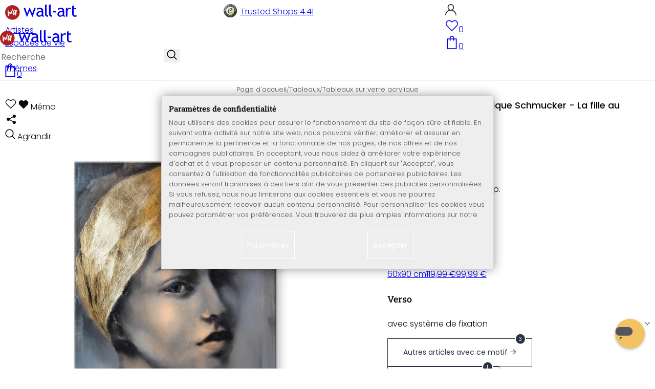

--- FILE ---
content_type: text/html; charset=UTF-8
request_url: https://www.wall-art.fr/tableaux-sur-verre-acrylique/Tableau-sur-verre-acrylique-Schmucker-La-fille-au-bandeau-dor.html
body_size: 45902
content:
<!DOCTYPE html>
<html id="oxid-5" lang="fr">
<head>
<meta charset="utf-8"><link rel="alternate" hreflang="fr" href="https://www.wall-art.fr/tableaux-sur-verre-acrylique/Tableau-sur-verre-acrylique-Schmucker-La-fille-au-bandeau-dor.html"><link rel="canonical" href="https://www.wall-art.fr/tableaux-sur-verre-acrylique/Tableau-sur-verre-acrylique-Schmucker-La-fille-au-bandeau-dor.html"><meta name="color-scheme" content="light"><meta name="viewport" content="width=device-width, initial-scale=1.0 maximum-scale=1"><title>    
Tableau sur verre acrylique Schmucker - La fille au bandeau doré          |     
wall-art.fr     </title><meta name="page-topic" content="    
Tableau sur verre acrylique Schmucker - La fille au bandeau doré          |     
wall-art.fr     "><meta name="robots" content="index, follow"><meta name="description" content="Tableau sur verre acrylique Schmucker - La fille au bandeau doré - Tableau sur verre acrylique Schmucker - La fille au bandeau doréUne photo sur verre acrylique, également appelé plexiglas, se disting"><meta name="keywords" content="tableau, sur, verre, acrylique, schmucker, -, la, fille, au, bandeau, doré, tableaux, plexiglas, tableaudéco, tableaudécoration, décorationmurale, impressionsurverreacrylique"><meta name="company" content="K&amp;L Wall Art GmbH"><meta name="author" content="wall-art.fr"><meta name="publisher" content="wall-art.fr"><meta name="copyright" content="(c) K&amp;L Wall Art GmbH"><meta name="revisit-after" content="7"><meta name="google-site-verification" content="AL-i_UnEdVPzAb8HD6gIWV5G-cBQW9cWB580nQx0JuM"><meta name="msvalidate.01" content="831E6E96B672AE2A3617C18B87DBB715"><meta property="og:type" content="article"><meta property="og:url" content="https://www.wall-art.fr/tableaux-sur-verre-acrylique/Tableau-sur-verre-acrylique-Schmucker-La-fille-au-bandeau-dor.html"><meta property="og:title" content="    
Tableau sur verre acrylique Schmucker - La fille au bandeau doré          |     
wall-art.fr     "><meta property="og:description" content="Impression sur plexiglas"><meta property="og:image" content="https://www.wall-art.de/out/pictures/generated/product/1/780_780_80/acrylglasbild-01-einzel-schmucker-das-maedchen-mit-dem-goldenen-haarband-einzel.jpg"><link rel="preconnect" href="https://widgets.trustedshops.com"><link rel="preconnect" href="https://www.googletagmanager.com"><link rel="preconnect" href="https://piwik.makaira.io"><link rel="preconnect" href="https://images.wall-art.de"><link rel="preconnect" href="https://www.wall-art.de"><link rel="icon" href="https://www.wall-art.fr/out/wallart/img/appicons/2/appicon.svg" type="image/svg+xml"><!-- Default --><link rel="shortcut icon" href="https://www.wall-art.fr/out/wallart/img/favicons/favicon.ico" type="image/x-icon"><link rel="manifest" href="https://www.wall-art.fr/out/wallart/src/manifest/5/manifest.json"><script>
    window.dataLayer = window.dataLayer || [];
    window.dataLayer.push({
        event: 'consent_default',
        consent: {
            ad_storage: "denied",
            ad_user_data: "denied",
            ad_personalization: "denied",
            analytics_storage: "denied"
        }
    });

        (function(w, d, s, l, i) {
       w[l] = w[l] || [];
       w[l].push({
           'gtm.start': new Date().getTime(),
           event: 'gtm.js'
       });
       var f = d.getElementsByTagName(s)[0],
           j = d.createElement(s),
           dl = l != 'dataLayer' ? '&l=' + l : '';
       j.async = true;
              j.src = 'https://sst.wall-art.fr/wacustomloader.js?id=' + i + dl;
              f.parentNode.insertBefore(j, f);
    })(window, document, 'script', 'dataLayer', 'GTM-K5MZ7L');
    

            const payload = {"event":"view_item","ecommerce":{"currency":"EUR","value":39.99,"items":[{"item_id":"AC2117A-K","item_name":"Tableau sur verre acrylique Schmucker - La fille au bandeau dor\u00e9","item_variant":"","item_url":"https:\/\/www.wall-art.fr\/tableaux-sur-verre-acrylique\/Tableau-sur-verre-acrylique-Schmucker-La-fille-au-bandeau-dor.html","item_image":"https:\/\/www.wall-art.de\/out\/pictures\/generated\/product\/1\/780_780_80\/acrylglasbild-01-einzel-schmucker-das-maedchen-mit-dem-goldenen-haarband-einzel.jpg","affiliation":"www.wall-art.fr","price":39.99,"item_category":"Tableaux","item_category2":"Tableaux sur verre acrylique"}]}};
        window.dataLayer.push(payload);
    </script>
</script><script>var kueperTransmitter = {"globals": {"currencyISO": "EUR","currencySymbol": "€","currentPage": "productDetailPage","mail": ""},"affiliation": "","currentCategory": "Tableaux / Tableaux sur verre acrylique"};</script>
<link rel="stylesheet" type="text/css" href="https://www.wall-art.fr/out/wallart/src/css/motivgroup.css?1742281409" />
<link rel="stylesheet" type="text/css" href="https://www.wall-art.fr/modules/ddoe/visualcms/out/src/css/font-awesome.min.css" />
<link rel="stylesheet" type="text/css" href="https://www.wall-art.fr/out/wallart/src/dist/wallart.css?1768377982" />
<script type="application/ld+json">{"@context": "http://schema.org","@type": "BreadcrumbList","itemListElement": [{"@type": "ListItem","position": 1,"item": {"@id": "https://www.wall-art.fr/tableaux/","name": "Tableaux"}},{"@type": "ListItem","position": 2,"item": {"@id": "https://www.wall-art.fr/tableaux-sur-verre-acrylique/","name": "Tableaux sur verre acrylique"}}]}</script>
<script type="application/ld+json">{"@context": "https://schema.org","@type": "WebSite","url": "https:https://www.wall-art.fr/","potentialAction": {"@type": "SearchAction","target": {"@type": "EntryPoint","urlTemplate": "https:https://www.wall-art.fr/index.php?cl=search&searchparam={search_term_string}"},"query-input": "required name=search_term_string"}}</script>          
<script type="application/ld+json">{"@context": "http://schema.org/","@type": "Product","name": "Tableau sur verre acrylique Schmucker - La fille au bandeau doré ","image": "https://www.wall-art.de/out/pictures/generated/product/1/780_780_80/acrylglasbild-01-einzel-schmucker-das-maedchen-mit-dem-goldenen-haarband-einzel.jpg","description": "Impression sur plexiglas","productID": "AC2117A-K","sku": "AC2117A-K","offers": {"@type": "AggregateOffer","priceCurrency": "EUR","price": "39.99","lowPrice": "39.99","highPrice": "99.99","offerCount": "3","itemCondition": "http://schema.org/NewCondition","availability": "http://schema.org/InStock"}}</script>
<script>
            (async()=>{try{let a=await fetch("/?cl=waApi&fnc=getOxidSmoxyData");window.oxsmoxy=await a.json()}catch(t){console.error(t.message)}})();
            function waitforOxSmoxy(){return new Promise((o,x)=>{let n=setInterval(()=>{window.oxsmoxy&&(clearInterval(n),o(window.oxsmoxy))},10)})}
        </script>
<script type="text/javascript">var _paq = _paq || [];_paq.push(["setEcommerceView","AC2117A-K","Tableau sur verre acrylique Schmucker - La fille au bandeau dor\u00e9","Tableaux sur verre acrylique"]);_paq.push(["trackPageView"]);_paq.push(["enableLinkTracking"]);_paq.push(["setTrackerUrl","https:\/\/piwik.makaira.io\/piwik.php"]);_paq.push(["setSiteId","6"]);var d=document, g=d.createElement('script'), s=d.getElementsByTagName('script')[0]; g.type='text/javascript';g.defer=true; g.async=true; g.src="https:\/\/piwik.makaira.io"+'/piwik.js'; s.parentNode.insertBefore(g,s);</script></head>
  <!-- OXID eShop Enterprise Edition, Version 6, Shopping Cart System (c) OXID eSales AG 2003 - 2026 - https://www.oxid-esales.com -->
<body class="details" id="details">
<div id="wallart" hidden><!--get js module--></div>
<script src="/out/wallart/src/js/libs/jquery-3.7.1.min.js"></script>
<template id="MARecosItems"><div class="swiper-slide alist__product"><a class="loaded" href="/__URL__" data-id="__RECO__" data-name="__TITLE__" data-tab="__TAB__" data-creative="product" data-product="__ID__" data-position="__POSITION__" data-kviewed="false"><div><div class="alist__product--badge"><div class="info-btn-area">__ECS_NEW__ __ECS_SALE__ __ECS_HOT__</div></div><div class="relative"><div class="alist__product--picture"><img loading="lazy" width="384" height="384" src="[data-uri]" data-src="https://images.wall-art.de/q:98/rs:fit:384:/_img/out/pictures/master/product/1/__SRC__"alt="__ALT__"></div></div><div class="alist__product--info"><div class="alist__product--title">__TITLE__</div><div class="alist__product--price __HASUNITPRICE__">__PRICE__</div></div></div></a></div></template>
<svg class="svg-sprite" xmlns="http://www.w3.org/2000/svg" hidden><symbol id="walogo" viewBox="0 0 12998 2805"><path d="m2649 1481c0 732-593 1324-1325 1324-731 0-1324-592-1324-1324 0-731 593-1324 1324-1324 732 0 1325 593 1325 1324z"fill="#AF2020"/><path d="m4993 2258h-74l-464-1077-462 1077h-74l-566-1616h300l339 1039 420-1039h74l434 1039 364-1039h276l-567 1616zm7176-1390v-221-331l281-108v439h434v221h-434v786c0 133 22 227 67 284 45 56 117 84 217 84 71 0 146-18 223-55l41 247c-116 29-244 44-383 44-125 0-230-46-317-140-86-93-129-210-129-352v-898zm-298 49c-61-42-122-64-184-64-100 0-187 46-261 138-74 91-111 202-111 331v907h-281v-1582h281v252c102-188 254-282 456-282 50 0 123 9 217 27l-117 273zm-1433 535c-89-20-151-30-186-30-142 0-258 37-347 109-90 73-135 159-135 259 0 164 97 246 291 246 142 0 268-67 377-202v-382zm26 595c-112 141-284 211-515 211-124 0-232-45-323-135s-136-202-136-336c0-161 70-296 210-407s319-166 537-166c59 0 126 13 201 38 0-256-114-384-343-384-175 0-310 48-405 142l-118-235c54-43 127-80 221-111s184-47 270-47c229 0 396 52 500 157 104 104 155 270 155 497v568c0 138 42 231 125 277v141c-115 0-200-17-257-49-56-33-97-86-122-161zm-1822-824h632v258h-632v-258zm-317 711c-48-49-73-116-73-200v-1732l-280 112v1667c0 318 181 477 545 477v-251c-79 0-143-24-192-73zm-728 0c-49-49-74-116-74-200v-1734l-280 112v1669c0 318 182 477 545 477v-251c-79 0-143-24-191-73zm-970-482c-88-20-150-30-186-30-142 0-257 37-347 109-89 73-134 159-134 259 0 164 97 246 291 246 141 0 267-67 376-202v-382zm27 595c-112 141-284 211-516 211-124 0-231-45-322-135s-137-202-137-336c0-161 70-296 211-407 140-111 319-166 536-166 60 0 126 13 201 38 0-256-114-384-342-384-176 0-311 48-405 142l-118-235c53-43 127-80 221-111s183-47 269-47c230 0 396 52 500 157 104 104 156 270 156 497v568c0 138 41 231 124 277v141c-114 0-200-17-256-49-57-33-97-86-122-161z"/><path d="m558 2074c-84-40-88-802-107-1036 194-54 180 279 193 446 40 16 76-167 235-110 112 40 111 140 141 165 89-184 279-786 373-786 32 125-207 1590-581 841-102 234 5 636-254 480zm1279-836c-20 81-244 614-275 534-31-114 57-452 135-599 64-121 164-29 140 65zm-373 717c82 43 185-34 246-109 87-107 91-155 122-222 11-23 25-15 23 2-12 104-30 155-22 313 7 160 137 134 153 4 35-274 154-886 145-836 0-62-90-138-147-122-45 3-48 85-61 131-2 7-11 6-11-4 16-87-279-372-471 191-61 152-139 567 23 652z"fill="#fff"/></symbol><symbol id="arrow-down" viewBox="0 0 512 312.36" shape-rendering="geometricPrecision"text-rendering="geometricPrecision" image-rendering="optimizeQuality" fill-rule="evenodd"clip-rule="evenodd"><path fill-rule="nonzero" d="m32.66 5.71 220.49 241.11L479.35 0 512 29.87 253.12 312.36 0 35.58z"/></symbol><symbol id="cart" viewBox="0 0 449 611.97" shape-rendering="geometricPrecision"text-rendering="geometricPrecision"image-rendering="optimizeQuality" fill-rule="evenodd" clip-rule="evenodd"><path d="M205.6,1.57c-44.2,8.8-77,43.9-82.6,88.8-.5,4.4-1,13.3-1,19.8V122H0V612H449V122H327v-11.8c0-13.1-1.2-24.9-3.6-33.8-8.5-32.6-34-60.2-65.8-71C242.1.07,220.9-1.53,205.6,1.57Zm31.7,40.9c21.9,4.6,40.6,22.5,46.2,44.2,1,3.8,1.5,10.6,1.5,20.5V122H164v-14.8c0-23.2,4.2-34.4,18-48.3A59.05,59.05,0,0,1,237.3,42.47ZM122.2,193.67l.3,30.8h41l.3-30.8L164,163H285l.2,30.7.3,30.8h41l.3-30.8L327,163h81V571H41V163h81Z"fill="currentColor"></path></symbol><symbol id="useraccount" viewBox="0 0 480 480" shape-rendering="geometricPrecision"text-rendering="geometricPrecision"image-rendering="optimizeQuality" fill-rule="evenodd" clip-rule="evenodd"><path d="M409.71,310.29a239.06,239.06,0,0,0-91.2-57.2,138.71,138.71,0,0,0,60.24-114.34C378.75,62.24,316.51,0,240,0S101.25,62.24,101.25,138.75A138.7,138.7,0,0,0,161.5,253.09,240.34,240.34,0,0,0,0,480H37.5c0-111.66,90.84-202.5,202.5-202.5S442.5,368.34,442.5,480H480A238.43,238.43,0,0,0,409.71,310.29ZM240,240A101.25,101.25,0,1,1,341.25,138.75,101.36,101.36,0,0,1,240,240Z"fill="currentColor"></path></symbol><symbol id="glass" viewBox="0 0  512 512" shape-rendering="geometricPrecision"text-rendering="geometricPrecision"image-rendering="optimizeQuality" fill-rule="evenodd" clip-rule="evenodd"><path d="M495,466.2L377.2,348.4c29.2-35.6,46.8-81.2,46.8-130.9C424,103.5,331.5,11,217.5,11C103.4,11,11,103.5,11,217.5   S103.4,424,217.5,424c49.7,0,95.2-17.5,130.8-46.7L466.1,495c8,8,20.9,8,28.9,0C503,487.1,503,474.1,495,466.2z M217.5,382.9   C126.2,382.9,52,308.7,52,217.5S126.2,52,217.5,52C308.7,52,383,126.3,383,217.5S308.7,382.9,217.5,382.9z"fill="currentColor"></path></symbol><symbol id="favourite" viewBox="0 0 24 24" fill="none" stroke="currentColor" stroke-width="1.5"stroke-linecap="round" stroke-linejoin="round"><path d="M20.84 4.61a5.5 5.5 0 0 0-7.78 0L12 5.67l-1.06-1.06a5.5 5.5 0 0 0-7.78 7.78l1.06 1.06L12 21.23l7.78-7.78 1.06-1.06a5.5 5.5 0 0 0 0-7.78z"></path></symbol><symbol id="favourite-filled" viewBox="0 0 24 24" fill="currentColor" stroke="currentColor" stroke-width="1.5"stroke-linecap="round" stroke-linejoin="round"><path d="M20.84 4.61a5.5 5.5 0 0 0-7.78 0L12 5.67l-1.06-1.06a5.5 5.5 0 0 0-7.78 7.78l1.06 1.06L12 21.23l7.78-7.78 1.06-1.06a5.5 5.5 0 0 0 0-7.78z"></path></symbol><symbol id="funnel" viewBox="0 0 512 512"><path d="M3.9 54.9C10.5 40.9 24.5 32 40 32H472c15.5 0 29.5 8.9 36.1 22.9s4.6 30.5-5.2 42.5L320 320.9V448c0 12.1-6.8 23.2-17.7 28.6s-23.8 4.3-33.5-3l-64-48c-8.1-6-12.8-15.5-12.8-25.6V320.9L9 97.3C-.7 85.4-2.8 68.8 3.9 54.9z"></path></symbol><symbol id="burger" viewBox="0 0 344.339 344.339"><rect y="46.06" width="344.339" height="29.52"></rect><rect y="156.506" width="344.339" height="29.52"></rect><rect y="268.748" width="344.339" height="29.531"></rect></symbol><symbol id="grid" viewBox="0 0 472.615 472.615"><rect width="211.692" height="211.692"></rect><rect x="260.923" width="211.692" height="211.692"></rect><rect y="260.923" width="211.692" height="211.692"></rect><rect x="260.923" y="260.923" width="211.692" height="211.692"></rect></symbol><symbol id="triangle" viewBox="0 0 18 18"><polygon points="6,14 6,4 12,9 "></polygon></symbol><symbol id="close" viewBox="0 0 16 14"><path d="M15 0L1 14m14 0L1 0" stroke="currentColor" fill="none" fill-rule="evenodd"></path></symbol><symbol id="arrow-right" viewBox="0 0 32 32"><path d="M 18.71875 6.78125 L 17.28125 8.21875 L 24.0625 15 L  4 15 L 4 17 L 24.0625 17 L 17.28125 23.78125 L 18.71875 25.21875 L 27.21875 16.71875 L 27.90625 16 L 27.21875 15.28125 Z"></path></symbol><symbol id="arrow-long-right" viewBox="0 0 448 512"><path d="M440.6 273.4c4.7-4.5 7.4-10.8 7.4-17.4s-2.7-12.8-7.4-17.4l-176-168c-9.6-9.2-24.8-8.8-33.9 .8s-8.8 24.8 .8 33.9L364.1 232 24 232c-13.3 0-24 10.7-24 24s10.7 24 24 24l340.1 0L231.4 406.6c-9.6 9.2-9.9 24.3-.8 33.9s24.3 9.9 33.9 .8l176-168z"></path></symbol><symbol id="truck" viewBox="0 0 640 512"><path d="M48 0C21.5 0 0 21.5 0 48V368c0 26.5 21.5 48 48 48H64c0 53 43 96 96 96s96-43 96-96H384c0 53 43 96 96 96s96-43 96-96h32c17.7 0 32-14.3 32-32s-14.3-32-32-32V288 256 237.3c0-17-6.7-33.3-18.7-45.3L512 114.7c-12-12-28.3-18.7-45.3-18.7H416V48c0-26.5-21.5-48-48-48H48zM416 160h50.7L544 237.3V256H416V160zM112 416a48 48 0 1 1 96 0 48 48 0 1 1 -96 0zm368-48a48 48 0 1 1 0 96 48 48 0 1 1 0-96z"></path></symbol><symbol id="question" viewBox="0 0 512 512"><path d="M464 256A208 208 0 1 0 48 256a208 208 0 1 0 416 0zM0 256a256 256 0 1 1 512 0A256 256 0 1 1 0 256zm168-72c0-30.9 25.1-56 56-56h56.9c34.9 0 63.1 28.3 63.1 63.1c0 22.6-12.1 43.5-31.7 54.8L280 264.4V272v24H232V272 250.5 236.6l12.1-6.9 44.3-25.4c4.7-2.7 7.6-7.7 7.6-13.1c0-8.4-6.8-15.1-15.1-15.1H224c-4.4 0-8 3.6-8 8l0 6.5-48 0V184zm64 152h48v48H232V336z"></path></symbol><symbol id="facebook" viewBox="0 0 320 512"><path d="M279.14 288l14.22-92.66h-88.91v-60.13c0-25.35 12.42-50.06 52.24-50.06h40.42V6.26S260.43 0 225.36 0c-73.22 0-121.08 44.38-121.08 124.72v70.62H22.89V288h81.39v224h100.17V288z"></path></symbol><symbol id="twitter" viewBox="0 0 512 512"><path d="M389.2 48h70.6L305.6 224.2 487 464H345L233.7 318.6 106.5 464H35.8L200.7 275.5 26.8 48H172.4L272.9 180.9 389.2 48zM364.4 421.8h39.1L151.1 88h-42L364.4 421.8z"></path></symbol><symbol id="mail" viewBox="0 0 512 512"><path d="M464 64C490.5 64 512 85.49 512 112C512 127.1 504.9 141.3 492.8 150.4L275.2 313.6C263.8 322.1 248.2 322.1 236.8 313.6L19.2 150.4C7.113 141.3 0 127.1 0 112C0 85.49 21.49 64 48 64H464zM217.6 339.2C240.4 356.3 271.6 356.3 294.4 339.2L512 176V384C512 419.3 483.3 448 448 448H64C28.65 448 0 419.3 0 384V176L217.6 339.2z"></path></symbol><symbol id="pinterest" viewBox="0 0 384 512"><path d="M204 6.5C101.4 6.5 0 74.9 0 185.6 0 256 39.6 296 63.6 296c9.9 0 15.6-27.6 15.6-35.4 0-9.3-23.7-29.1-23.7-67.8 0-80.4 61.2-137.4 140.4-137.4 68.1 0 118.5 38.7 118.5 109.8 0 53.1-21.3 152.7-90.3 152.7-24.9 0-46.2-18-46.2-43.8 0-37.8 26.4-74.4 26.4-113.4 0-66.2-93.9-54.2-93.9 25.8 0 16.8 2.1 35.4 9.6 50.7-13.8 59.4-42 147.9-42 209.1 0 18.9 2.7 37.5 4.5 56.4 3.4 3.8 1.7 3.4 6.9 1.5 50.4-69 48.6-82.5 71.4-172.8 12.3 23.4 44.1 36 69.3 36 106.2 0 153.9-103.5 153.9-196.8C384 71.3 298.2 6.5 204 6.5z"></path></symbol><symbol id="newsletter" viewBox="0 0 512 512"><path d="M0 288L512 0 448 480 271.8 404.5 208 512l-48-16V416 384L384 160 133 345 0 288z"></path></symbol><symbol id="plus" viewBox="0 0 10 10"><path d="M6 4h4v2H6v4H4V6H0V4h4V0h2v4z"></path></symbol><symbol id="enlarge" viewBox="0 0 16 16"><path d="M5.828 10.172a.5.5 0 0 0-.707 0l-4.096 4.096V11.5a.5.5 0 0 0-1 0v3.975a.5.5 0 0 0 .5.5H4.5a.5.5 0 0 0 0-1H1.732l4.096-4.096a.5.5 0 0 0 0-.707zm4.344 0a.5.5 0 0 1 .707 0l4.096 4.096V11.5a.5.5 0 1 1 1 0v3.975a.5.5 0 0 1-.5.5H11.5a.5.5 0 0 1 0-1h2.768l-4.096-4.096a.5.5 0 0 1 0-.707zm0-4.344a.5.5 0 0 0 .707 0l4.096-4.096V4.5a.5.5 0 1 0 1 0V.525a.5.5 0 0 0-.5-.5H11.5a.5.5 0 0 0 0 1h2.768l-4.096 4.096a.5.5 0 0 0 0 .707zm-4.344 0a.5.5 0 0 1-.707 0L1.025 1.732V4.5a.5.5 0 0 1-1 0V.525a.5.5 0 0 1 .5-.5H4.5a.5.5 0 0 1 0 1H1.732l4.096 4.096a.5.5 0 0 1 0 .707z"></path></symbol><symbol id="remove" viewBox="0 0 128 128"><path d="M 49 1 C 47.34 1 46 2.34 46 4 C 46 5.66 47.34 7 49 7 L 79 7 C 80.66 7 82 5.66 82 4 C 82 2.34 80.66 1 79 1 L 49 1 z M 24 15 C 16.83 15 11 20.83 11 28 C 11 35.17 16.83 41 24 41 L 101 41 L 101 104 C 101 113.37 93.37 121 84 121 L 44 121 C 34.63 121 27 113.37 27 104 L 27 52 C 27 50.34 25.66 49 24 49 C 22.34 49 21 50.34 21 52 L 21 104 C 21 116.68 31.32 127 44 127 L 84 127 C 96.68 127 107 116.68 107 104 L 107 40.640625 C 112.72 39.280625 117 34.14 117 28 C 117 20.83 111.17 15 104 15 L 24 15 z M 24 21 L 104 21 C 107.86 21 111 24.14 111 28 C 111 31.86 107.86 35 104 35 L 24 35 C 20.14 35 17 31.86 17 28 C 17 24.14 20.14 21 24 21 z M 50 55 C 48.34 55 47 56.34 47 58 L 47 104 C 47 105.66 48.34 107 50 107 C 51.66 107 53 105.66 53 104 L 53 58 C 53 56.34 51.66 55 50 55 z M 78 55 C 76.34 55 75 56.34 75 58 L 75 104 C 75 105.66 76.34 107 78 107 C 79.66 107 81 105.66 81 104 L 81 58 C 81 56.34 79.66 55 78 55 z"/></symbol><symbol id="exclamation" viewBox="0 0 512 512"><path d="M506.3 417l-213.3-364c-16.33-28-57.54-28-73.98 0l-213.2 364C-10.59 444.9 9.849 480 42.74 480h426.6C502.1 480 522.6 445 506.3 417zM232 168c0-13.25 10.75-24 24-24S280 154.8 280 168v128c0 13.25-10.75 24-23.1 24S232 309.3 232 296V168zM256 416c-17.36 0-31.44-14.08-31.44-31.44c0-17.36 14.07-31.44 31.44-31.44s31.44 14.08 31.44 31.44C287.4 401.9 273.4 416 256 416z"></path></symbol><symbol id="success" viewBox="0 0 512 512"><path d="m504.5 75.496c-9.997-9.998-26.205-9.998-36.204 0l-306.7 306.71-117.89-117.89c-9.997-9.998-26.205-9.997-36.204 0-9.998 9.997-9.998 26.205 0 36.203l135.99 135.99c9.994 9.997 26.214 9.99 36.204 0l324.81-324.81c9.998-9.997 9.997-26.206 0-36.204z"/></path></symbol><symbol id="check" viewBox="0 0 50 50"><path d="M25,2C12.318,2,2,12.318,2,25c0,12.683,10.318,23,23,23c12.683,0,23-10.317,23-23C48,12.318,37.683,2,25,2z M35.827,16.562	L24.316,33.525l-8.997-8.349c-0.405-0.375-0.429-1.008-0.053-1.413c0.375-0.406,1.009-0.428,1.413-0.053l7.29,6.764l10.203-15.036	c0.311-0.457,0.933-0.575,1.389-0.266C36.019,15.482,36.138,16.104,35.827,16.562z"/></symbol><symbol id="check-2" viewBox="0 0 512 512"><path class="st0" d="M469.402,35.492C334.09,110.664,197.114,324.5,197.114,324.5L73.509,184.176L0,254.336l178.732,222.172 l65.15-2.504C327.414,223.414,512,55.539,512,55.539L469.402,35.492z"/></symbol><symbol id="circle" viewBox="0 0 24 24"><path fill-rule="evenodd" clip-rule="evenodd"d="M12 2C6.47715 2 2 6.47715 2 12C2 17.5228 6.47715 22 12 22C17.5228 22 22 17.5228 22 12C22 6.47715 17.5228 2 12 2Z"/></symbol><symbol id="secure" viewBox="0 0 24 24"><path d="M19.42,3.83,12.24,2h0A.67.67,0,0,0,12,2a.67.67,0,0,0-.2,0h0L4.58,3.83A2,2,0,0,0,3.07,5.92l.42,5.51a12,12,0,0,0,7.24,10.11l.88.38h0a.91.91,0,0,0,.7,0h0l.88-.38a12,12,0,0,0,7.24-10.11l.42-5.51A2,2,0,0,0,19.42,3.83ZM15.71,9.71l-4,4a1,1,0,0,1-1.42,0l-2-2a1,1,0,0,1,1.42-1.42L11,11.59l3.29-3.3a1,1,0,0,1,1.42,1.42Z"></path></symbol><symbol id="lock" viewBox="0 0 512 512"><path d="M170.666667,3.55271368e-14 C241.156267,3.55271368e-14 298.666667,57.6949333 298.666667,128 L298.666667,213.333333 L341.333333,213.333333 L341.333333,426.666667 L1.42108547e-14,426.666667 L1.42108547e-14,213.333333 L42.6666667,213.333333 L42.6666667,128 C42.6666667,57.6949333 100.176853,3.55271368e-14 170.666667,3.55271368e-14 Z M170.666667,42.6666667 C123.33568,42.6666667 85.3333333,81.6625067 85.3333333,128 L85.3333333,128 L85.3333333,213.333333 L256,213.333333 L256,128 C256,81.6625067 217.9968,42.6666667 170.666667,42.6666667 Z"id="Combined-Shape"></path></symbol><symbol id="buy" viewBox="0 0 511.34 511.34"><path d="m490.33 106.67h-399.81l-5.943-66.207c-0.972-10.827-10.046-19.123-20.916-19.123h-42.667c-11.598 0-21 9.402-21 21s9.402 21 21 21h23.468c12.825 142.88-20.321-226.42 24.153 269.09 1.714 19.394 12.193 40.439 30.245 54.739-32.547 41.564-2.809 102.84 50.134 102.84 43.942 0 74.935-43.826 59.866-85.334h114.94c-15.05 41.455 15.876 85.334 59.866 85.334 35.106 0 63.667-28.561 63.667-63.667s-28.561-63.667-63.667-63.667h-234.53c-15.952 0-29.853-9.624-35.853-23.646l335.61-19.724c9.162-0.538 16.914-6.966 19.141-15.87l42.67-170.67c3.308-13.234-6.71-26.093-20.374-26.093zm-341.33 341.34c-11.946 0-21.666-9.72-21.666-21.667s9.72-21.667 21.666-21.667c11.947 0 21.667 9.72 21.667 21.667s-9.72 21.667-21.667 21.667zm234.67 0c-11.947 0-21.667-9.72-21.667-21.667s9.72-21.667 21.667-21.667 21.667 9.72 21.667 21.667-9.72 21.667-21.667 21.667zm47.366-169.73-323.4 19.005-13.34-148.62h369.14z"fill="#fff"/></symbol><symbol id="info" viewBox="0 0 24 24"><path d="M12 7.01001V7.00002M12 17L12 10M21 12C21 16.9706 16.9706 21 12 21C7.02944 21 3 16.9706 3 12C3 7.02944 7.02944 3 12 3C16.9706 3 21 7.02944 21 12Z"fill="transparent" stroke="#000000" stroke-width="1.5" stroke-linecap="round"stroke-linejoin="round"></path></symbol><symbol id="truck-fast" viewBox="0 0 512 512"><ellipse cx="187.18" cy="360.52" rx="40.45" ry="35.15"transform="matrix(.731 -.682 .682 .731 -195.57 224.43)"class="t4s-ship-secondary"></ellipse><ellipse cx="403.39" cy="360.52" rx="40.45" ry="35.15"transform="matrix(.731 -.682 .682 .731 -137.51 371.88)"class="t4s-ship-secondary"></ellipse><rect height="34.15" rx="17.08" width="34.15" x="5.53" y="182.71"></rect><path d="m346.6 356.94c6.07-30 34.41-53.84 64.87-53.84s50.48 22.11 49.9 50.54c31.72.83 40.55-40.94 40.55-40.94 2.67-11.68 6.66-34.45 10-56.8 1.07-7.16.23-14.19-2.43-20.41-5.14-12.02-15.22-33.49-29.94-55.48-10.98-16.4-29.45-26.13-50.51-26.47-12.56-.21-24.9-.32-34.2-.32l-.08-.08c-1.19-20.09-15.84-35.46-36.39-37.3-13.37-1.2-66.33-2.06-91.75-2.06-10.1 0-24.6.14-39.26.38v-.06h-.1l-.05-.02-.04.02h-176.2c-9.43 0-17.08 7.65-17.08 17.08v.09c0 9.38 7.61 16.99 16.99 16.99l35.53.05c8.81.63 15.75 7.97 15.75 16.94v.09c0 9.43-7.65 17.08-17.08 17.08h-18.2c-9.43 0-17.08 7.65-17.08 17.08 0 9.43 7.65 17.08 17.08 17.08h18.2c9.43 0 17.08 7.65 17.08 17.08 0 9.43-7.65 17.08-17.08 17.08h-68.12c-9.43 0-17.08 7.65-17.08 17.08h0c0 9.43 7.65 17.08 17.08 17.08h68.14c9.43 0 17.08 7.65 17.08 17.08 0 9.43-7.65 17.08-17.08 17.08h-21.06c-9.43 0-17.08 7.65-17.08 17.08 0 9.43 7.65 17.08 17.08 17.08l67.25-.05 5.6-13.93c11.45-21.13 34.23-36.09 58.35-36.09 30.47 0 52.12 23.86 49.73 53.88h101.61m46.64-180.11c8.92.01 20.49.13 32.09.32 14.06.23 26.36 6.68 33.74 17.71 8.93 13.35 16.07 26.56 21.24 37.13 3.29 6.72-2.77 15.47-10.72 15.47h-85.25z"><path d="m358.36 115.83c-13.37-1.2-66.33-2.06-91.75-2.06-10.1 0-24.6.14-39.26.38v-.06h-.1l-.05-.02-.04.02h-176.19c-9.43 0-17.08 7.65-17.08 17.08v.09c0 9.38 7.61 16.99 16.99 16.99l35.53.05c8.81.63 15.75 7.97 15.75 16.94v.09c0 9.43-7.65 17.08-17.08 17.08h-18.2c-9.43 0-17.08 7.65-17.08 17.08 0 9.43 7.65 17.08 17.08 17.08h18.2c9.43 0 17.08 7.65 17.08 17.08 0 9.43-7.65 17.08-17.08 17.08h-68.12c-8.5 0-15.53 6.22-16.84 14.36v5.44c1.31 8.13 8.34 14.36 16.84 14.36h68.14c9.43 0 17.08 7.65 17.08 17.08 0 4.06-1.42 7.78-3.79 10.71 7.8.66 15.68 1 23.65 1 15.32 0 30.35-1.27 44.99-3.66 8.73-4.4 18.36-6.9 28.21-6.9.85 0 1.69.03 2.53.06 86.95-24.7 156.45-90.86 185.79-175.76-6.36-6.45-15.06-10.66-25.21-11.57z"></path></path></symbol><symbol id="svg-left" viewBox="0 0 129 129"><path d="m88.6 121.3c0.8 0.8 1.8 1.2 2.9 1.2s2.1-0.4 2.9-1.2c1.6-1.6 1.6-4.2 0-5.8l-51-51 51-51c1.6-1.6 1.6-4.2 0-5.8s-4.2-1.6-5.8 0l-54 53.9c-1.6 1.6-1.6 4.2 0 5.8l54 53.9z"/></symbol><symbol id="svg-text-left" viewBox="0 0 333 333"><path d="m323 31.5h-313c-5.5 0-10 4.5-10 10s4.5 10 10 10h313c5.5 0 10-4.5 10-10s-4.5-10-10-10z"/><path d="m230 114.5h-220c-5.5 0-10 4.5-10 10s4.5 10 10 10h220c5.5 0 10-4.5 10-10s-4.5-10-10-10z"/><path d="m323 198.5h-313c-5.5 0-10 4.5-10 10s4.5 10 10 10h313c5.5 0 10-4.5 10-10s-4.5-10-10-10z"/><path d="m151 281.5h-141c-5.5 0-10 4.5-10 10s4.5 10 10 10h141c5.5 0 10-4.5 10-10s-4.5-10-10-10z"/></symbol><symbol id="svg-text-center" viewBox="0 0 333 333"><path d="m323 31.5h-313c-5.5 0-10 4.5-10 10s4.5 10 10 10h313c5.5 0 10-4.5 10-10s-4.5-10-10-10z"/><path d="m276 114.5h-220c-5.5 0-10 4.5-10 10s4.5 10 10 10h220c5.5 0 10-4.5 10-10s-4.5-10-10-10z"/><path d="m323 198.5h-313c-5.5 0-10 4.5-10 10s4.5 10 10 10h313c5.5 0 10-4.5 10-10s-4.5-10-10-10z"/><path d="m234 281.5h-141c-5.5 0-10 4.5-10 10s4.5 10 10 10h141c5.5 0 10-4.5 10-10s-4.5-10-10-10z"/></symbol><symbol id="svg-text-right" viewBox="0 0 333 333"><path d="m323 31.5h-313c-5.5 0-10 4.5-10 10s4.5 10 10 10h313c5.5 0 10-4.5 10-10s-4.5-10-10-10z"/><path d="m323 114.5h-219c-5.5 0-10 4.5-10 10s4.5 10 10 10h219c5.5 0 10-4.5 10-10s-4.5-10-10-10z"/><path d="m323 198.5h-313c-5.5 0-10 4.5-10 10s4.5 10 10 10h313c5.5 0 10-4.5 10-10s-4.5-10-10-10z"/><path d="m323 281.5h-141c-5.5 0-10 4.5-10 10s4.5 10 10 10h141c5.5 0 10-4.5 10-10s-4.5-10-10-10z"/></symbol><symbol id="svg-text-bold" viewBox="0 0 56 56"><path d="m18.027 44.758h12.234c7.1485 0 11.672-3.7734 11.672-9.5625 0-4.5703-3.2812-7.875-8.0625-8.1328v-0.1875c3.8906-0.5391 6.5391-3.4687 6.5391-7.1953 0-5.2266-3.9844-8.4375-10.5-8.4375h-11.883c-2.5078 0-3.9609 1.4766-3.9609 4.0546v25.43c0 2.5546 1.4531 4.0312 3.9609 4.0312zm3.7735-19.594v-8.4141h5.7656c3.2812 0 5.2265 1.5 5.2265 4.0781 0 2.7188-2.1562 4.336-5.8124 4.336zm0 14.18v-9.3047h5.8828c4.125 0 6.3984 1.5938 6.3984 4.5938 0 3.0703-2.2031 4.7109-6.2344 4.7109z"/></symbol><symbol id="svg-text-uppercase" viewBox="0 0 463 463"><path d="M463,158.001H190.417l-21.13-45.587c-2.456-5.301-7.767-8.692-13.608-8.692h-5.263c-5.868,0-11.196,3.421-13.639,8.756l-20.841,45.523H0v5h113.646L34.662,335.533c-2.126,4.644-1.743,10.05,1.017,14.349c1.143,1.779,2.632,3.264,4.343,4.396H0v5h463v-5h-40.016c0.84-0.558,1.63-1.197,2.352-1.924c2.815-2.832,4.386-6.67,4.362-10.663l-0.64-110.12c-0.376-39.413-24.399-64.987-63.387-68.568H463V158.001z M150.559,163.001h5.265l42.272,91.349h-88.984L150.559,163.001zM66.533,347.994l27.354-60.066H213.53l27.661,60.119c1.19,2.588,3.064,4.719,5.348,6.229H61.163C63.46,352.756,65.344,350.604,66.533,347.994z M396.117,341.904c0.044,5.172,2.702,9.708,6.711,12.372h-39.629c12.265-2.679,23.328-7.479,32.9-14.256L396.117,341.904z M395.779,288.203c-10.518,24.176-27.968,34.995-56.235,34.995c-16.729,0-34.604-7.394-34.604-28.142c0-19.983,26.339-22.97,42.038-22.97h48.789L395.779,288.203z M283.645,209.935l2.15,2.867c2.409,3.213,6.006,5.325,9.985,5.865c3.979,0.535,8.009-0.54,11.188-2.995c17.49-13.516,32.621-19.543,49.062-19.543c34.971,0,39.277,20.318,39.454,35.644v6.739h-48.506c-55.753,0-75.616,29.21-75.616,56.547c0,29.242,19.087,51.918,47.541,59.219h-51.556c1.722-1.14,3.218-2.633,4.361-4.426c2.756-4.313,3.121-9.736,0.968-14.382l-79.942-172.468h153.828c-20.627,1.946-39.965,10.371-60.142,26.105C279.977,194.134,278.741,203.395,283.645,209.935z"/></symbol><symbol id="svg-plus" viewBox="0 0 24 24"><path d="m11 2v9h-9v2h9v9h2v-9h9v-2h-9v-9z" fill-rule="evenodd"/></symbol><symbol id="svg-share" viewBox="0 0 24 24"><path d="m15.836 16.13-6.8103-3.932-0.75 1.2991 6.8103 3.9319 0.75-1.299z"/><path d="m15.836 7.8656-6.8103 3.932-0.75-1.2991 6.8103-3.9319 0.75 1.299z"/><path d="m6.15 13.644c0.91127 0 1.65-0.7388 1.65-1.65 0-0.9113-0.73873-1.65-1.65-1.65s-1.65 0.7387-1.65 1.65c0 0.9112 0.73873 1.65 1.65 1.65zm0 1.5c1.7397 0 3.15-1.4104 3.15-3.15 0-1.7397-1.4103-3.15-3.15-3.15s-3.15 1.4104-3.15 3.15c0 1.7396 1.4103 3.15 3.15 3.15z"/><path d="m17.85 16.346c0.9112 0 1.65 0.7387 1.65 1.65s-0.7388 1.65-1.65 1.65c-0.9113 0-1.65-0.7387-1.65-1.65s0.7387-1.65 1.65-1.65zm0-1.5c1.7396 0 3.15 1.4103 3.15 3.15s-1.4104 3.15-3.15 3.15c-1.7397 0-3.15-1.4103-3.15-3.15s1.4103-3.15 3.15-3.15z"/><path d="m17.85 7.6496c0.9112 0 1.65-0.73873 1.65-1.65s-0.7388-1.65-1.65-1.65c-0.9113 0-1.65 0.73873-1.65 1.65s0.7387 1.65 1.65 1.65zm0 1.5c1.7396 0 3.15-1.4103 3.15-3.15s-1.4104-3.15-3.15-3.15c-1.7397 0-3.15 1.4103-3.15 3.15s1.4103 3.15 3.15 3.15z"/></symbol><!-- configurator --><symbol id="svg-arrow-left" viewBox="0 0 476.21 476.21"><polygonpoints="476.21 223.11 57.427 223.11 151.82 128.71 130.61 107.5 0 238.11 130.61 368.71 151.82 347.5 57.427 253.11 476.21 253.11"/></symbol><symbol id="svg-plus" viewBox="0 0 512.001 512.001"><path d="m294.11 256 210-210c10.523-10.524 10.523-27.586 0-38.109-10.524-10.524-27.587-10.524-38.11 0l-210 210-210-210c-10.524-10.524-27.586-10.524-38.109 0s-10.524 27.586 0 38.109l210 210-210 210c-10.524 10.524-10.524 27.586 0 38.109 10.524 10.524 27.586 10.523 38.109 0l210-210 210 210c10.524 10.524 27.587 10.523 38.11 0 10.523-10.524 10.523-27.586 0-38.109l-210-210z"/></symbol><symbol id="svg-trustedcheck" viewBox="0 0 28 28"><path fill-rule="evenodd"d="m13.728 1 3.726 3.727h5.274L22.727 10l3.729 3.729-3.729 3.727v5.273l-5.272-.001-3.727 3.729-3.729-3.729H4.728l-.001-5.273L1 13.728 4.727 10V4.728L10 4.727zm6.015 8.118c-.46-.282-.74.014-.888.15l-6.615 7.068-3.13-2.237c-.2-.135-.477-.405-.888-.069a.61.61 0 0 0-.09.849l3.465 4.797a.8.8 0 0 0 .643.324c.256 0 .495-.12.642-.324L19.872 10c.188-.248.188-.66-.129-.881"></path></symbol><symbol id="svg-copy" viewBox="0 0 24 24"><path fill-rule="evenodd" clip-rule="evenodd"d="M21 8C21 6.34315 19.6569 5 18 5H10C8.34315 5 7 6.34315 7 8V20C7 21.6569 8.34315 23 10 23H18C19.6569 23 21 21.6569 21 20V8ZM19 8C19 7.44772 18.5523 7 18 7H10C9.44772 7 9 7.44772 9 8V20C9 20.5523 9.44772 21 10 21H18C18.5523 21 19 20.5523 19 20V8Z"></path><path d="M6 3H16C16.5523 3 17 2.55228 17 2C17 1.44772 16.5523 1 16 1H6C4.34315 1 3 2.34315 3 4V18C3 18.5523 3.44772 19 4 19C4.55228 19 5 18.5523 5 18V4C5 3.44772 5.44772 3 6 3Z"></path></symbol><symbol id="svg-delete" viewBox="0 0 24 24"><path d="M5.755,20.283,4,8H20L18.245,20.283A2,2,0,0,1,16.265,22H7.735A2,2,0,0,1,5.755,20.283ZM21,4H16V3a1,1,0,0,0-1-1H9A1,1,0,0,0,8,3V4H3A1,1,0,0,0,3,6H21a1,1,0,0,0,0-2Z"/></symbol><symbol id="svg-layer-up" viewBox="0 0 16 16"><path d="M3 6L6 6L6 12L10 12L10 6L13 6V5L8 0L3 5L3 6Z" fill="#000000"></path><path d="M2 16L14 16V14L2 14V16Z" fill="#000000"></path></symbol></svg><div id="cookieNote" class="cookie fade show show blsetToCenter"><div class="modal-dialog"><div class="modal-content"><div class="modal-header bg-primary"><div class="modal-title text-center">Paramètres de confidentialité</div></div><form id="cookieSelectionForm" action="https://www.wall-art.fr/index.php?lang=3&amp;" method="get"><input type="hidden" name="cnid" value="80789c854d95dd6759ddd76e018873e6" />
<input type="hidden" name="actcontrol" value="details" />
<input type="hidden" name="lang" value="3" /><input type="hidden" name="optin" value="0"><input type="hidden" name="cl" value="net_cookie_manager_frontend_controller"><input type="hidden" name="fnc" value="saveuserselection"><div class="modal-body"><div class="cookienote-welcomehead">Paramètres de confidentialité</div><p class="cookienote-welcometext text">Nous utilisons des cookies pour assurer le fonctionnement du site de façon sûre et fiable. En suivant votre activité sur notre site web, nous pouvons vérifier, améliorer et assurer en permanence la pertinence et la fonctionnalité de nos pages, de nos offres et de nos campagnes publicitaires. En acceptant, vous nous aidez à améliorer votre expérience d'achat et à vous proposer un contenu personnalisé. En cliquant sur "Accepter", vous consentez à l'utilisation de fonctionnalités publicitaires de partenaires publicitaires. Les données seront transmises à des tiers afin de vous présenter des publicités personnalisées. Si vous refusez, nous nous limiterons aux cookies essentiels et vous ne pourrez malheureusement recevoir aucun contenu personnalisé. Pour personnaliser les cookies vous pouvez paramétrer vos préférences. Vous trouverez de plus amples informations sur notre page <a href="/Protection-des-donnees/">politique de confidentialité</a>.</p><div><div class="panel-group row / scroll-container" id="cookie-accordion" aria-multiselectable="true" style="display:none;"><div class="panel panel-default"><div class="panel-heading" id="heading1"><div class="panel-title"><a data-toggle="collapse" data-parent="#cookie-accordion" href="javascript:void(0);" aria-expanded="true" aria-controls="collapse1">Fonctionnel</a><label class="toggle" for="toggle1"><input id="toggle1" type="checkbox" aria-label="Fonctionnel"onclick="$('#collapse1 input[type=checkbox]').prop('checked', this.checked);"><div></div></label></div><p>Ces cookies nous permettent de vous fournir des fonctionnalités améliorées et plus pratiques (telles que nos recommandations de produits par exemple) et de personnaliser le contenu proposé sur notre site web. Ils peuvent être utilisés par nous ou par des tiers dont nous utilisons les services sur notre site web. Si vous refusez ces cookies, ces services ne fonctionneront pas en général.</p></div><div id="collapse1" class="panel-collapse collapse in" aria-labelledby="heading1"><ul class="panel-body list list-unstyled"><li><input type="hidden"name="aCookieSel[peeriustracking]"value="0"><input type="checkbox"id="aCookieSel[peeriustracking]"name="aCookieSel[peeriustracking]"value="1"><label for="aCookieSel[peeriustracking]">Epi-Server</label><a href="https://www.wall-art.fr/Protection-des-donnees/"data-modal-url="https://www.wall-art.fr/Protection-des-donnees/?plain=1"><i class="fa fa-info-circle" aria-hidden="true"></i></a></li><li><input type="hidden"name="aCookieSel[googleanalytics]"value="0"><input type="checkbox"id="aCookieSel[googleanalytics]"name="aCookieSel[googleanalytics]"value="1"><label for="aCookieSel[googleanalytics]">Google Analytics</label><a href="https://www.wall-art.fr/Protection-des-donnees/"data-modal-url="https://www.wall-art.fr/Protection-des-donnees/?plain=1"><i class="fa fa-info-circle" aria-hidden="true"></i></a></li><li><input type="hidden"name="aCookieSel[youtube]"value="0"><input type="checkbox"id="aCookieSel[youtube]"name="aCookieSel[youtube]"value="1"><label for="aCookieSel[youtube]">Youtube</label><a href="https://www.wall-art.fr/Protection-des-donnees/"data-modal-url="https://www.wall-art.fr/Protection-des-donnees/?plain=1"><i class="fa fa-info-circle" aria-hidden="true"></i></a></li><li><input type="hidden"name="aCookieSel[squarelovin]"value="0"><input type="checkbox"id="aCookieSel[squarelovin]"name="aCookieSel[squarelovin]"value="1"><label for="aCookieSel[squarelovin]">Squarelovin</label><a href="https://www.wall-art.fr/Protection-des-donnees/"data-modal-url="https://www.wall-art.fr/Protection-des-donnees/?plain=1"><i class="fa fa-info-circle" aria-hidden="true"></i></a></li><li><input type="hidden"name="aCookieSel[userlike]"value="0"><input type="checkbox"id="aCookieSel[userlike]"name="aCookieSel[userlike]"value="1"><label for="aCookieSel[userlike]">Userlike Chat</label><a href="https://www.wall-art.fr/Protection-des-donnees/"data-modal-url="https://www.wall-art.fr/Protection-des-donnees/?plain=1"><i class="fa fa-info-circle" aria-hidden="true"></i></a></li><li><input type="hidden"name="aCookieSel[varify]"value="0"><input type="checkbox"id="aCookieSel[varify]"name="aCookieSel[varify]"value="1"checked><label for="aCookieSel[varify]">Varify</label><a href="https://www.wall-art.fr/Protection-des-donnees/"data-modal-url="https://www.wall-art.fr/Protection-des-donnees/?plain=1"><i class="fa fa-info-circle" aria-hidden="true"></i></a></li><li><input type="hidden"name="aCookieSel[kameleoon]"value="0"><input type="checkbox"id="aCookieSel[kameleoon]"name="aCookieSel[kameleoon]"value="1"><label for="aCookieSel[kameleoon]">Kameleoon</label><a href="https://www.wall-art.fr/Protection-des-donnees/"data-modal-url="https://www.wall-art.fr/Protection-des-donnees/?plain=1"><i class="fa fa-info-circle" aria-hidden="true"></i></a></li></ul></div></div><div class="panel panel-default"><div class="panel-heading" id="heading2"><div class="panel-title"><a data-toggle="collapse" data-parent="#cookie-accordion" href="javascript:void(0);" aria-expanded="true" aria-controls="collapse2">Marketing</a><label class="toggle" for="toggle2"><input id="toggle2" type="checkbox" aria-label="Marketing"onclick="$('#collapse2 input[type=checkbox]').prop('checked', this.checked);"><div></div></label></div><p>Ces cookies peuvent être définis par nous et par nos partenaires publicitaires par le biais de notre site web ou lorsque vous partagez du contenu sur les médias sociaux. Ils sont utilisés pour vous proposer un contenu personnalisé et des publicités pertinentes, c'est-à-dire adaptées à vos centres d'intérêts, sur d'autres sites web que vous visitez et sur les médias sociaux. Si vous refusez ces cookies, vous êtes susceptible de recevoir la même quantité de publicité lorsque vous visitez d'autres sites web et sur les médias sociaux, mais elle sera moins pertinente pour vous.</p></div><div id="collapse2" class="panel-collapse collapse" aria-labelledby="heading2"><ul class="panel-body list list-unstyled"><li><input type="hidden"name="aCookieSel[bing]"value="0"><input type="checkbox"id="aCookieSel[bing]"name="aCookieSel[bing]"value="1"><label for="aCookieSel[bing]">Bing Ads</label><a href="https://www.wall-art.fr/Protection-des-donnees/"data-modal-url="https://www.wall-art.fr/Protection-des-donnees/?plain=1"><i class="fa fa-info-circle" aria-hidden="true"></i></a></li><li><input type="hidden"name="aCookieSel[googletrustedstores]"value="0"><input type="checkbox"id="aCookieSel[googletrustedstores]"name="aCookieSel[googletrustedstores]"value="1"><label for="aCookieSel[googletrustedstores]">Google Trusted Stores</label><a href="https://www.wall-art.fr/Protection-des-donnees/"data-modal-url="https://www.wall-art.fr/Protection-des-donnees/?plain=1"><i class="fa fa-info-circle" aria-hidden="true"></i></a></li><li><input type="hidden"name="aCookieSel[fbtracking]"value="0"><input type="checkbox"id="aCookieSel[fbtracking]"name="aCookieSel[fbtracking]"value="1"><label for="aCookieSel[fbtracking]">Facebook Pixel</label><a href="https://www.wall-art.fr/Protection-des-donnees/"data-modal-url="https://www.wall-art.fr/Protection-des-donnees/?plain=1"><i class="fa fa-info-circle" aria-hidden="true"></i></a></li><li><input type="hidden"name="aCookieSel[googleremarketing]"value="0"><input type="checkbox"id="aCookieSel[googleremarketing]"name="aCookieSel[googleremarketing]"value="1"><label for="aCookieSel[googleremarketing]">Google Ads</label><a href="https://www.wall-art.fr/Protection-des-donnees/"data-modal-url="https://www.wall-art.fr/Protection-des-donnees/?plain=1"><i class="fa fa-info-circle" aria-hidden="true"></i></a></li><li><input type="hidden"name="aCookieSel[pinterest]"value="0"><input type="checkbox"id="aCookieSel[pinterest]"name="aCookieSel[pinterest]"value="1"><label for="aCookieSel[pinterest]">Pinterest</label><a href="https://www.wall-art.fr/Protection-des-donnees/"data-modal-url="https://www.wall-art.fr/Protection-des-donnees/?plain=1"><i class="fa fa-info-circle" aria-hidden="true"></i></a></li><li><input type="hidden"name="aCookieSel[tradetracker]"value="0"><input type="checkbox"id="aCookieSel[tradetracker]"name="aCookieSel[tradetracker]"value="1"><label for="aCookieSel[tradetracker]">Tradetracker</label><a href="https://www.wall-art.fr/Protection-des-donnees/"data-modal-url="https://www.wall-art.fr/Protection-des-donnees/?plain=1"><i class="fa fa-info-circle" aria-hidden="true"></i></a></li><li><input type="hidden"name="aCookieSel[sovendus]"value="0"><input type="checkbox"id="aCookieSel[sovendus]"name="aCookieSel[sovendus]"value="1"><label for="aCookieSel[sovendus]">Sovendus</label><a href="https://www.wall-art.fr/Protection-des-donnees/"data-modal-url="https://www.wall-art.fr/Protection-des-donnees/?plain=1"><i class="fa fa-info-circle" aria-hidden="true"></i></a></li></ul></div></div><div class="panel panel-default"><div class="panel-heading" id="heading3"><div class="panel-title"><a data-toggle="collapse" data-parent="#cookie-accordion" href="javascript:void(0);" aria-expanded="true" aria-controls="collapse3">Essentiel</a><label class="toggle" for="toggle3"><span>Toujours actif</span><input id="toggle3" type="checkbox" aria-label="Essentiel"onclick="$(this).find('input').prop('checked', true)" checked="checked"><div></div></label></div><p>Ces cookies sont nécessaires au fonctionnement de notre site web et ne peuvent être désactivés. Ils ne sont généralement définis qu'en réponse à votre interaction avec le site web. Cela équivaut à une demande de service, comme l'enregistrement de votre commande dans le panier, votre connexion au compte client, le réglage de vos préférences en matière de confidentialité ou pour des raisons de sécurité. Vous pouvez configurer votre navigateur pour bloquer ces cookies, mais certaines rubriques de notre site web ne fonctionneront alors plus.</p></div><div id="collapse3" class="panel-collapse collapse" aria-labelledby="heading3"><ul class="panel-body list list-unstyled"><li><input type="hidden"name="aCookieSel[getklar]"value="1"><input type="checkbox"id="aCookieSel[getklar]"name="aCookieSel[getklar]"value="1"checkeddisabled="disabled"><label for="aCookieSel[getklar]">Klar</label><a href="https://www.wall-art.fr/Protection-des-donnees/"data-modal-url="https://www.wall-art.fr/Protection-des-donnees/?plain=1"><i class="fa fa-info-circle" aria-hidden="true"></i></a></li><li><input type="hidden"name="aCookieSel[cloudflare]"value="1"><input type="checkbox"id="aCookieSel[cloudflare]"name="aCookieSel[cloudflare]"value="1"checkeddisabled="disabled"><label for="aCookieSel[cloudflare]">Cloudflare</label><a href="https://www.wall-art.fr/Protection-des-donnees/"data-modal-url="https://www.wall-art.fr/Protection-des-donnees/?plain=1"><i class="fa fa-info-circle" aria-hidden="true"></i></a></li><li><input type="hidden"name="aCookieSel[consentmanagement]"value="1"><input type="checkbox"id="aCookieSel[consentmanagement]"name="aCookieSel[consentmanagement]"value="1"checkeddisabled="disabled"><label for="aCookieSel[consentmanagement]">Consent Management Platfrom</label><a href="https://www.wall-art.fr/Protection-des-donnees/"data-modal-url="https://www.wall-art.fr/Protection-des-donnees/?plain=1"><i class="fa fa-info-circle" aria-hidden="true"></i></a></li><li><input type="hidden"name="aCookieSel[makaira]"value="1"><input type="checkbox"id="aCookieSel[makaira]"name="aCookieSel[makaira]"value="1"checkeddisabled="disabled"><label for="aCookieSel[makaira]">Makaira</label><a href="https://www.wall-art.fr/Protection-des-donnees/"data-modal-url="https://www.wall-art.fr/Protection-des-donnees/?plain=1"><i class="fa fa-info-circle" aria-hidden="true"></i></a></li><li><input type="hidden"name="aCookieSel[uploadcare]"value="1"><input type="checkbox"id="aCookieSel[uploadcare]"name="aCookieSel[uploadcare]"value="1"checkeddisabled="disabled"><label for="aCookieSel[uploadcare]">Uploadcare</label><a href="https://www.wall-art.fr/Protection-des-donnees/"data-modal-url="https://www.wall-art.fr/Protection-des-donnees/?plain=1"><i class="fa fa-info-circle" aria-hidden="true"></i></a></li><li><input type="hidden"name="aCookieSel[googletagmanager]"value="1"><input type="checkbox"id="aCookieSel[googletagmanager]"name="aCookieSel[googletagmanager]"value="1"checkeddisabled="disabled"><label for="aCookieSel[googletagmanager]">Google Tag Manager</label><a href="https://www.wall-art.fr/Protection-des-donnees/"data-modal-url="https://www.wall-art.fr/Protection-des-donnees/?plain=1"><i class="fa fa-info-circle" aria-hidden="true"></i></a></li><li><input type="hidden"name="aCookieSel[amazonpayments]"value="1"><input type="checkbox"id="aCookieSel[amazonpayments]"name="aCookieSel[amazonpayments]"value="1"checkeddisabled="disabled"><label for="aCookieSel[amazonpayments]">Amazon Payments</label><a href="https://www.wall-art.fr/Protection-des-donnees/"data-modal-url="https://www.wall-art.fr/Protection-des-donnees/?plain=1"><i class="fa fa-info-circle" aria-hidden="true"></i></a></li><li><input type="hidden"name="aCookieSel[klarna]"value="1"><input type="checkbox"id="aCookieSel[klarna]"name="aCookieSel[klarna]"value="1"checkeddisabled="disabled"><label for="aCookieSel[klarna]">Klarna</label><a href="https://www.wall-art.fr/Protection-des-donnees/"data-modal-url="https://www.wall-art.fr/Protection-des-donnees/?plain=1"><i class="fa fa-info-circle" aria-hidden="true"></i></a></li></ul></div></div></div><div class="cookie__buttons"><button id="adjust-cookie-settings" type="button" class="button button__white button__small" >Paramètres</button><button id="saveCookieSelection" type="button" class="button button__white button__small" style="display:none">Sauvegarder</button><button id="saveCookieSelectionAll" type="button" class="button left-bottom button__white button__small""><b>Accepter</b></button></div></div></div><div class="modal-footer-additional"><a href="https://www.wall-art.fr/Protection-des-donnees/"  data-modal-url="https://www.wall-art.fr/Protection-des-donnees/?plain=1">Politique de confidentialité</a>|<a href="https://www.wall-art.fr/Mentions-legales/" data-modal-url="https://www.wall-art.fr/Mentions-legales/?plain=1">Mentions légales</a></div></form></div></div></div>
<script>
let cookieOptions = 'cookieOptions' in localStorage ? JSON.parse(localStorage.getItem('cookieOptions')) : {"peeriustracking":"0","googleanalytics":"0","youtube":"0","squarelovin":"0","userlike":"0","varify":"1","kameleoon":"0","bing":"0","googletrustedstores":"0","fbtracking":"0","googleremarketing":"0","pinterest":"0","tradetracker":"0","sovendus":"0","getklar":"1","cloudflare":"1","consentmanagement":"1","makaira":"1","uploadcare":"1","googletagmanager":"1","amazonpayments":"1","klarna":"1"};
</script><header class="header" id="header"><section class="header__top"><div class="grid-row"><div class="header__left grid-column small-5 medium-4 large-4"><div class="header__logo large-hide"><a href="/" aria-label="Page d'accueil"><svg width="140" height="31"><use xlink:href="#walogo"></use></svg></a></div><div class="small-hide medium-hide"><!-- Künstler --><!-- Wohnbereiche --><!-- Themen --><!-- Themen --><ul class="header__menu"><li><a class="header__menu--item" href="https://www.wall-art.fr/nos-artistes/" aria-label="Artistes" title="Artistes"><span>Artistes</span></a></li><li><a class="header__menu--item" href="https://www.wall-art.fr/Espaces-de-vie/" aria-label="Espaces de vie" title="Espaces de vie"><span>Espaces de vie</span></a></li><li><a class="header__menu--item" href="/Marques/?lang=3" aria-label="Marques" title="Marques"><span>Marques</span></a></li><li><a class="header__menu--item" href="https://www.wall-art.fr/Shop-par-th-me/" aria-label="Thèmes" title="Thèmes"><span>Thèmes</span></a></li></ul></div></div><div class="header__middle grid-column small-hide medium-hide large-4"><div class="header__trusted"><section class="rating rating__stars--aggregate"><img src="/out/wallart-dm/img/trust/trusted-shop.png" width="26" height="26" alt="Trusted Shops Logo"><a href="https://www.trustedshops.de/shop/certificate.php?shop_id=X48538F326B0B6CFC1F5DD9D576E62387" target="_blank" rel="nofollow" aria-label="Trusted Shops Kundenbewertungen"><div>Trusted Shops&nbsp;<span data-rating-text></span></div><div data-rating-stars class="stars" style="--rating: 5;"></div></a></section></div></div><div class="header__right navigation grid-column"><div class="header__currency"></div><ul class="navigation__icons"><li><div data-modal data-style="max-width:480px;">
<svg width="22" height="22">
<use xlink:href="#useraccount"></use>
</svg>
<span class="navigation__circle useraccount" data-smoxy="getLoginStatus"></span>
<div hidden>
<div class="account">
<div class="account"><div class="grid-row"><div class="grid-column"><div class="account__login-headline">Se connecter</div><form class="formular / js-oxValidate clear" id="loginFormular" name="login" action="https://www.wall-art.fr/tableaux-sur-verre-acrylique/Tableau-sur-verre-acrylique-Schmucker-La-fille-au-bandeau-dor.html" method="post">
<input type="hidden" name="lang" value="3" /><input type="hidden" name="fnc" value="login_noredirect"><input type="hidden" name="cl" value="details"><input type="hidden" name="pgNr" value="0"><input type="hidden" name="CustomError" value="loginBoxErrors"><input type="hidden" name="anid" value="aee89e1b11d93f0a0830f4086bd29f95"><p>Si vous êtes déjà client chez nous, veuillez vous loguer avec votre adresse e-mail et votre mot de passe:</p><div class="form-group"><label for="loginUser" class="req">E-mail <span class="required">*</span></label><input id="loginUser" class="js-oxValidate js-oxValidate_notEmpty form-control" type="text" name="lgn_usr" required="required" autocomplete="username"><div class="help-block"></div></div><div class="form-group"><label for="loginPwd" class="req">Mot de passe <span class="required">*</span></label><input id="loginPwd" class="js-oxValidate js-oxValidate_notEmpty form-control" type="password" name="lgn_pwd" required="required" autocomplete="current-password"><div class="help-block"></div></div><div class="form-group"><ul class="small-block-grid-2"><li><button id="loginButton" type="submit" class="button button__black" aria-label="Se connecter">Se connecter</button></li><li><a id="forgotPasswordLink" href="https://www.wall-art.fr/index.php?lang=3&amp;cl=forgotpwd" class="textLink">Mot de passe oublié?</a><a id="openAccountLink" href="https://www.wall-art.fr/index.php?lang=3&amp;cl=register">Ouvrir un compte</a></li></ul></div></form></div></div></div>            </div>
</div>
</div></li><li><div ><a href="https://www.wall-art.fr/index.php?lang=3&amp;cl=account_noticelist"><svg width="26" height="26"><use xlink:href="#favourite"></use></svg><span data-smoxy="getNoticeListArtCnt" class="navigation__circle" data-count="0"></span></a></div></li><li><div class="js_basketReplace"><a href="https://www.wall-art.fr/index.php?lang=3&amp;cl=basket"><svg width="26" height="26"><use xlink:href="#cart"></use></svg><span data-smoxy="getItemsCount" class="navigation__circle cart animate__animated" data-count="0"></span></a></div></li></ul></div><script>waitforOxSmoxy().then(data => {['getItemsCount','getLoginStatus','getNoticeListArtCnt'].forEach(key =>document.querySelectorAll(`[data-smoxy="${key}"]`).forEach(el => el.innerHTML = data?.[key] ?? 0));});</script></div></section><section class="header__main"><div><div><div ><div class="navigation" role="button" tabindex="0" aria-label="Menù" onclick="$('#menuFlyout').addClass('is-open');"><div class="navigation__burger large"><div><span></span><span></span><span></span></div></div></div></div></div><div class="header__logo small-hide medium-hide"><a href="/" aria-label="Page d'accueil"><svg width="140" height="31"><use xlink:href="#walogo"></use></svg></a></div><div class="header__navigation small-hide medium-hide"><nav id="navigation" class="navigation" role="navigation"><ul class="navigation__main"><li class="navigation__main--item"><a class="navigation__main--link is-active" href="https://www.wall-art.fr/tableaux/" data-id="27cd959d078a5213e8c44151f0fac18f">Tableaux</a><div class="navigation___main--flyout" id="27cd95"><div class="navigation__submenu"><div class="navigation__submenu--leftColumn / count__1"><div><a href="/tableaux/" title="Tous les tableaux">Tous les tableaux</a><a href="/tableaux/Thema_Best-sellers/" title="Best-sellers">Best-sellers</a><a href="/Nouveaut-s/" title="Nouveautés">Nouveautés</a></div></div><div class="navigation__submenu--middleColumn / count__3"><div><a href="/tableaux/" title="Produits">Produits</a><a href="/tableaux-sur-verre/" title="Verre">Verre</a><a href="/tableaux/Tableaux-sur-toile/" title="Toile">Toile</a><a href="/tableaux/Posters/" title="Posters">Posters</a><a href="/tableaux-alu-dibond/" title="Alu-Dibond">Alu-Dibond</a><a href="/tableaux-sur-verre-acrylique/" title="Plexiglas">Plexiglas</a><a href="/tableaux-sur-bois/" title="Bois">Bois</a><a href="/credences/" title="Crédences">Crédences</a><a href="/revetement-mural-aluminium/" title="Revêtement pour cuisine">Revêtement pour cuisine</a><a href="/posters-autocollants/" title="Posters autocollants">Posters autocollants</a></div><div><a href="/theme/" title="Tendances & Inspiration">Tendances & Inspiration</a><a href="/Nouveaut-s/" title="Nouveautés">Nouveautés</a><a href="/tableaux/Posters/Citations/" title="Posters typographiques">Posters typographiques</a><a href="/tableaux/Kunstform_Photographie/" title="Photographies">Photographies</a><a href="/perfect-match/" title="Assortiments">Assortiments</a><a href="/tableaux/Wohnbereich_Cuisine+et+salle+à+manger/" title="Cuisine">Cuisine</a><a href="/tableaux-sur-toile/Artistes/" title="Artistes sur toile">Artistes sur toile</a><a href="/theme/D-co-ronde/" title="Format arrondi">Format arrondi</a><a href="/tableaux/format_Hexagone/" title="Hexagones">Hexagones</a><a href="/tableaux/Tableaux-Texte-personnalis/" title="Texte personnalisable">Texte personnalisable</a></div><div><a href="/nos-artistes/" title="Artistes">Artistes</a><a href="/nos-artistes/Kubistika-par-Boris-Draschoff/" title="Kubistika">Kubistika</a><a href="/nos-artistes/Banksy/" title="Banksy">Banksy</a><a href="/nos-artistes/Paul-Fuentes/" title="Paul Fuentes">Paul Fuentes</a><a href="/nos-artistes/Desir-e-Feldmann/" title="Desirée Feldmann">Desirée Feldmann</a><a href="/nos-artistes/Katarina-Niksic/" title="Katarina Niksic">Katarina Niksic</a><a href="/nos-artistes/Julia-Hariri/" title="Julia Hariri">Julia Hariri</a><a href="/nos-artistes/Huelya-Huelya-OEzdemir/" title="Özdemir Hülya">Özdemir Hülya</a><a href="/nos-artistes/Nour-Tohm/" title="Nour Tohmé">Nour Tohmé</a><a href="/nos-artistes/Henry-Rivers/" title="Henry Rivers">Henry Rivers</a></div></div><div class="navigation__submenu--rightColumn / count__2"><div><a href="/tableaux/format_Hexagone/" title="Hexagones"><img src="[data-uri]" data-src="https://images.wall-art.de/format:webp/q:90/rs:fit:340:/_img/out/pictures/ddmedia/Wandbilder-Hexagone-Envato-JV6AXGR-340px.jpg" width="340" height="340" alt="Hexagones"><div>Hexagones</div></a></div><div><a href="/tableaux/format_Rond/" title="Format rond"><img src="[data-uri]" data-src="https://images.wall-art.de/format:webp/q:90/rs:fit:340:/_img/out/pictures/ddmedia/flyout_wanddecoraties_wandcirkels-340x340px.jpg" width="340" height="340" alt="Format rond"><div>Format rond</div></a></div></div></div></div></li><li class="navigation__main--item"><a class="navigation__main--link" href="https://www.wall-art.fr/stickers-muraux/" data-id="c742161a67173a2a14af5d703b8a4e53">Stickers</a><div class="navigation___main--flyout" id="c74216"><div class="navigation__submenu"><div class="navigation__submenu--leftColumn / count__1"><div><a href="/stickers-muraux/" title="Tous les stickers">Tous les stickers</a><a href="/stickers-muraux/Thema_Best-sellers/" title="Best-sellers">Best-sellers</a><a href="/Nouveaut-s/" title="Nouveautés">Nouveautés</a></div></div><div class="navigation__submenu--middleColumn / count__8"><div><a href="/stickers-muraux/" title="Favoris">Favoris</a><a href="/stickers-muraux-fleurs/" title="Fleurs">Fleurs</a><a href="/stickers-muraux-proverbes-cuisine/" title="Phrases pour la cuisine">Phrases pour la cuisine</a><a href="/stickers-muraux/Thema_Carte+du+monde/" title="Cartes du monde">Cartes du monde</a><a href="/stickers-muraux/Stickers-3D/" title="Stickers 3D">Stickers 3D</a><a href="/stickers-muraux-bebes/" title="Chambre de bébé">Chambre de bébé</a><a href="/stickers-muraux/Stickers-muraux-Phosporescent/" title="Stickers lumineux">Stickers lumineux</a></div><div><a href="/stickers-muraux-nouveautes/" title="Tendances & Nouveautés">Tendances & Nouveautés</a><a href="/stickers-muraux-proverbes-citations/" title="Proverbes & Citations">Proverbes & Citations</a><a href="/stickers-muraux/Thema_Mode+%26+Beauté/" title="Mode & Beauté">Mode & Beauté</a><a href="/stickers-muraux-univers-vegetal/Pissenlit/" title="Pissenlits">Pissenlits</a><a href="/stickers-muraux/format_Rond/" title="Ronds">Ronds</a><a href="/stickers-muraux-villes-pays/" title="Villes & Pays">Villes & Pays</a><a href="/stickers-muraux/Bicolore/" title="Stickers bicolores">Stickers bicolores</a></div><div><a href="/stickers-muraux/" title="Stickers muraux +">Stickers muraux +</a><a href="/stickers-muraux/Stickers-muraux-Nom/" title="Texte personnalisé">Texte personnalisé</a><a href="/stickers-muraux-horloges/" title="Horloges">Horloges</a><a href="/index.php?stoken=289987EB&amp;lang=9&cl=search&searchparam=papillon+3d/" title="Papillon 3D">Papillon 3D</a><a href="/stickers-muraux-pateres/" title="Patères">Patères</a><a href="/stickers-muraux/Stickers-muraux-Cadre-photos/" title="Cadres">Cadres</a><a href="/stickers-muraux/Stickers-muraux-Phosporescent/" title="Stickers lumineux">Stickers lumineux</a></div><div><a href="/stickers-muraux-univers-enfants/" title="Pour enfants">Pour enfants</a><a href="/stickers-muraux-yakari/" title="Yakari">Yakari</a><a href="/stickers-muraux/Thema_Espace+et+Étoiles/" title="Espace & Étoiles">Espace & Étoiles</a><a href="/stickers-muraux-filles/" title="Pour filles">Pour filles</a><a href="/stickers-muraux-garcons/" title="Pour garçons">Pour garçons</a><a href="/stickers-muraux-animaux-pour-enfants/" title="Animaux pour enfants">Animaux pour enfants</a><a href="/stickers-muraux-grands-sets/" title="Grands sets">Grands sets</a></div><div><a href="/stickers-muraux-animaux/" title="Animaux">Animaux</a><a href="/stickers-muraux-animaux/Hiboux/" title="Hiboux">Hiboux</a><a href="/stickers-muraux-animaux-marins/" title="Animaux marins">Animaux marins</a><a href="/stickers-muraux-animaux-afrique/" title="Afrique">Afrique</a><a href="/stickers-muraux-fauves/" title="Félins">Félins</a><a href="/stickers-muraux-chevaux/" title="Chevaux">Chevaux</a></div><div><a href="/stickers-muraux/" title="Inspirations">Inspirations</a><a href="/stickers-muraux-animaux/" title="Animaux">Animaux</a><a href="/stickers-muraux-univers-vegetal/" title="Végétaux">Végétaux</a><a href="/stickers-muraux-tribals-ornements/" title="Ornements">Ornements</a><a href="/stickers-muraux-ardoises/" title="Stickers ardoises">Stickers ardoises</a><a href="/stickers-muraux-sport/" title="Sport">Sport</a></div><div><a href="/Marques/" title="Marques">Marques</a><a href="/fr/Marques/La-Reine-des-Neiges/" title="La reine des neiges">La reine des neiges</a><a href="/stickers-muraux/marken_Arielle/marken_Disney+Cars/marken_Disney+Dorie/marken_Disney+Fairies/marken_Mickey+Mouse/marken_Princesse+Disney/" title="Disney">Disney</a><a href="/stickers-muraux-star-wars/" title="Star Wars">Star Wars</a><a href="/stickers-muraux/marken_Winnie+l%27ourson/" title="Winnie l'ourson">Winnie l'ourson</a><a href="/stickers-muraux-yakari/" title="Yakari">Yakari</a></div><div><a href="/stickers-muraux/" title="Par pièces">Par pièces</a><a href="/stickers-muraux-salon/" title="Séjour">Séjour</a><a href="stickers-muraux-salle-de-bain/" title="Salle de bain">Salle de bain</a><a href="/stickers-muraux-chambre/" title="Chambre à coucher">Chambre à coucher</a><a href="/stickers-muraux-cuisine/" title="Cuisine">Cuisine</a><a href="/stickers-muraux-couloir/" title="Entrée">Entrée</a></div></div><div class="navigation__submenu--rightColumn / count__1"><div><a href="/stickers-muraux/Thema_Carte+du+monde/" title="Cartes du monde"><img src="[data-uri]" data-src="https://images.wall-art.de/format:webp/q:90/rs:fit:340:/_img/out/pictures/ddmedia/Wandtattoo-Weltkarte-grau-Envato-DLQGSVN-340px.jpg" width="340" height="340" alt="Cartes du monde"><div>Cartes du monde</div></a></div></div></div></div></li><li class="navigation__main--item"><a class="navigation__main--link" href="https://www.wall-art.fr/papiers-peints/" data-id="0a6d09bb564a74c7336c01d4da0e316d">Papiers peints</a><div class="navigation___main--flyout" id="0a6d09"><div class="navigation__submenu"><div class="navigation__submenu--middleColumn / count__4"><div><a href="/papiers-peints/" title="Tendances">Tendances</a><a href="/papiers-peints/Thema_Best-sellers/" title="Best-sellers">Best-sellers</a><a href="/papiers-peints/Thema_Carte+du+monde/" title="Cartes du monde">Cartes du monde</a><a href="/papiers-peints/Thema_Insectes+%26+Animaux/" title="Animaux">Animaux</a><a href="/papiers-peints/Wohnbereich_Chambre+de+bébé/" title="Chambre de bébé">Chambre de bébé</a><a href="/papiers-peints/Thema_Forêt+%26+Arbres/" title="Forêt & Arbres">Forêt & Arbres</a><a href="/papiers-peints/Thema_Plages+%26+Eau/" title="Plages & Eau">Plages & Eau</a><a href="/papiers-peints/Thema_Mode+%26+Beauté/" title="Mode & Beauté">Mode & Beauté</a><a href="/papiers-peints/Thema_Fleurs/Thema_Fleurs+%26+Plantes/" title="Motifs floraux">Motifs floraux</a></div><div><a href="/papier-peint-motifs/" title="Papier peint à motifs">Papier peint à motifs</a><a href="/papier-peint-design/" title="Design">Design</a><a href="/papier-peint-motifs/Papier-peint-imitation-pierre/" title="Imitation pierre">Imitation pierre</a><a href="/papier-peint-motifs/Papier-peint-effet-b-ton/" title="Imitation béton">Imitation béton</a><a href="/papier-peint-motifs/Papier-peint-bois/" title="Imitation bois">Imitation bois</a><a href="/papier-peint-baroque/" title="Baroque">Baroque</a><a href="/papier-peint-motifs/Papier-peint-r-tro/" title="Rétro">Rétro</a><a href="/papier-peint-motifs/Papier-peint-Shabby-Chic/" title="Shabby Chic">Shabby Chic</a><a href="/papier-peint-motifs/Papier-peint-paillet/" title="Pailleté">Pailleté</a></div><div><a href="/papiers-peints-photo/" title="Papier peint photo">Papier peint photo</a><a href="/papiers-peints-photo/Nature/" title="Nature">Nature</a><a href="/papiers-peints-photo/Villes-Voyages/" title="Villes & Voyages">Villes & Voyages</a><a href="/papiers-peints-photo/Cuisine/" title="Cuisine">Cuisine</a><a href="/papiers-peints-photo/Artistes/" title="Artistes">Artistes</a><a href="/papiers-peints-photo/Zen/" title="Zen">Zen</a><a href="/papiers-peints-photo/Divers/" title="Divers">Divers</a><a href="/papiers-peints-photo/Wohnbereich_Chambre+d%27enfant/" title="Chambre d'enfant">Chambre d'enfant</a><a href="/papiers-peints-photo/Wohnbereich_Salle+de+bain/" title="Salle de bain">Salle de bain</a></div><div><a href="/papiers-peints/" title="Notre sélection">Notre sélection</a><a href="/papiers-peints/Papier-peint-intiss/" title="Intissé">Intissé</a><a href="/papiers-peints/material_Papiers+peints+en+papier/" title="Papier">Papier</a><a href="/papiers-peints/Papier-peint-vinyle/" title="Vinyle">Vinyle</a><a href="/papiers-peints/Papier-peint-peindre/" title="À peindre">À peindre</a><a href="/papier-peint-uni/" title="Uni">Uni</a><a href="/papiers-peints/Bordures/" title="Bordures">Bordures</a><a href="/papiers-peints/Panneaux-d-coratifs/" title="Panneaux">Panneaux</a><a href="/papiers-peints/Accessoires-papier-peint/" title="Accessoires">Accessoires</a></div></div><div class="navigation__submenu--rightColumn / count__2"><div><a href="/papiers-peints-photo-ronds/" title="Papiers peints ronds"><img src="[data-uri]" data-src="https://images.wall-art.de/format:webp/q:90/rs:fit:340:/_img/out/pictures/ddmedia/fototapete-rund-kvilis-tierfreunde-im-wald-340px.jpg" width="340" height="340" alt="Papiers peints ronds"><div>Papiers peints ronds</div></a></div><div><a href="/papiers-peints/Papier-peint-peindre/" title="Papiers peints à peindre"><img src="[data-uri]" data-src="https://images.wall-art.de/format:webp/q:90/rs:fit:340:/_img/out/pictures/ddmedia/Tapeten-Malervlies-Envato-PXBRSXQ-340px.jpg" width="340" height="340" alt="Papiers peints à peindre"><div>Papiers peints à peindre</div></a></div></div></div></div></li><li class="navigation__main--item"><a class="navigation__main--link" href="https://www.wall-art.fr/idees-de-decoration/" data-id="2728ae4407c0ded4e91ef2b5aec6dc91">Idées de déco</a><div class="navigation___main--flyout" id="2728ae"><div class="navigation__submenu"><div class="navigation__submenu--leftColumn / count__1"><div><a href="/idees-de-decoration/" title="Décoration">Décoration</a><a href="/idees-de-decoration/Thema_Best-sellers/" title="Best-sellers">Best-sellers</a><a href="idees-de-decoration/?ldtype=grid&_artperpage=96&listorderby=oxinsert&listorder=desc&pgNr=0&cl=alist&searchparam=&cnid=2728ae4407c0ded4e91ef2b5aec6dc91#productlist" title="Nouveautés">Nouveautés</a></div></div><div class="navigation__submenu--middleColumn / count__8"><div><a href="/idees-de-decoration/" title="Favoris">Favoris</a><a href="/idees-de-decoration/Thema_Carte+du+monde/" title="Cartes du monde">Cartes du monde</a><a href="/lettres-decoratives-3d/Lettres-en-bois/" title="Lettres en bois">Lettres en bois</a><a href="/idees-de-decoration/Cadres-photos/" title="Cadres photo">Cadres photo</a><a href="/stickers-muraux-decoration-carrelage/?ldtype=grid&_artperpage=96&listorderby=oxinsert&listorder=desc&pgNr=0&cl=alist&searchparam=&cnid=45d381c9ef3dbf2f79fe8b726730d9de#productlist" title="Stickers pour carrelage">Stickers pour carrelage</a><a href="/blocs-a-poser/" title="Blocs en bois à poser">Blocs en bois à poser</a></div><div><a href="/decoration-murale/" title="Décoration murale">Décoration murale</a><a href="/idees-de-decoration/Thema_Romantique+%26+Amour/" title="Amour ">Amour </a><a href="/idees-de-decoration/Thema_Rétro+%26+Vintage/" title="Vintage">Vintage</a><a href="/idees-de-decoration/material_Décoration+en+Alu-Dibond/material_Décoration+en+bois/material_Tableaux+d%27affichage/material_Tableaux+en+bois/Thema_Forêt+%26+Arbres/" title="Arbres">Arbres</a><a href="/decoration-murale/material_Décoration+en+Alu-Dibond/material_Décoration+en+bois/Thema_Fleurs+%26+Plantes/" title="Fleurs et plantes">Fleurs et plantes</a><a href="/decoration-murale/Thema_Insectes+%26+Animaux/" title="Animaux">Animaux</a></div><div><a href="/lettres-decoratives-3d/" title="Lettres décoratives">Lettres décoratives</a><a href="/lettres-decoratives-3d/Nouveaut-s/" title="Nouveautés">Nouveautés</a><a href="/lettres-decoratives-3d/Lettres-en-bois/" title="Lettres en bois">Lettres en bois</a><a href="/lettres-decoratives-3d/Lettres-en-bois-MDF/" title="Lettres en MDF">Lettres en MDF</a><a href="/lettres-decoratives-3d/Lettres-en-verre-acrylique/" title="Lettres en plexiglas">Lettres en plexiglas</a><a href="/lettres-3d-simples/" title="Lettres à l'unité">Lettres à l'unité</a></div><div><a href="javascript:void(0);" title="Matériaux">Matériaux</a><a href="/decoration-en-verre-acrylique/" title="Plexiglas">Plexiglas</a><a href="/decoration-alu-dibond/" title="Alu-Dibond">Alu-Dibond</a><a href="/decoration-en-bois/" title="Bois">Bois</a><a href="/idees-de-decoration/material_Décoration+en+MDF/" title="MDF">MDF</a><a href="idees-de-decoration/material_Décoration+en+PVC/" title="PVC">PVC</a></div><div><a href="/idees-de-decoration/Horloges-murales/" title="Horloges">Horloges</a><a href="/horloges-bois/" title="Horloges en bois">Horloges en bois</a><a href="/sticker-mural-horloge/" title="Stickers horloge">Stickers horloge</a><a href="/horloges-xxl/" title="Horloge XXL">Horloge XXL</a><a href="/idees-de-decoration/Horloges-murales/Wohnbereich_Séjour/" title="Séjour">Séjour</a><a href="/idees-de-decoration/Horloges-murales/Thema_Rétro+%26+Vintage/" title="Vintage">Vintage</a></div><div><a href="/films-decoratifs/" title="Films décoratifs">Films décoratifs</a><a href="/decors-pour-porte/" title="Pour portes">Pour portes</a><a href="/decors-de-fenetres/Film-occultant/" title="Film occultant">Film occultant</a><a href="/stickers-meuble/" title="Pour meubles">Pour meubles</a><a href="/stickers-muraux-decoration-carrelage/" title="Pour carrelage">Pour carrelage</a><a href="/films-decoratifs/Wohnbereich_Cuisine+et+salle+à+manger/" title="Cuisine">Cuisine</a></div><div><a href="/idees-de-decoration/" title="Éléments décoratifs">Éléments décoratifs</a><a href="/miroir-mural/" title="Miroirs">Miroirs</a><a href="/portemanteaux/" title="Portemanteaux">Portemanteaux</a><a href="/pateres/" title="Patères">Patères</a><a href="/elements-deco/Tableaux-d-affichage/" title="Tableaux d'affichage">Tableaux d'affichage</a><a href="/elements-deco--/Wohnbereich_Chambre+d%27enfant/" title="Chambre d'enfant">Chambre d'enfant</a></div><div><a href="/idees-de-decoration/" title="Pièces">Pièces</a><a href="/idees-de-decoration/Wohnbereich_Chambre+de+bébé/" title="Chambre de bébé">Chambre de bébé</a><a href="/idees-de-decoration/Wohnbereich_Salle+de+bain/" title="Salle de bain">Salle de bain</a><a href="/idees-de-decoration/Wohnbereich_Chambre+à+coucher/" title="Chambre à coucher">Chambre à coucher</a><a href="/idees-de-decoration/Wohnbereich_Séjour/" title="Séjour">Séjour</a><a href="/idees-de-decoration/Wohnbereich_Cuisine+et+salle+à+manger/" title="Cuisine">Cuisine</a></div></div><div class="navigation__submenu--rightColumn / count__1"><div><a href="/lettres-decoratives-3d/" title="Lettres décoratives"><img src="[data-uri]" data-src="https://images.wall-art.de/format:webp/q:90/rs:fit:340:/_img/out/pictures/ddmedia/flyout_decoratieletters-340x340px.jpg" width="340" height="340" alt="Lettres décoratives"><div>Lettres décoratives</div></a></div></div></div></div></li><li class="navigation__main--item"><a class="navigation__main--link" href="https://www.wall-art.fr/peintures-murales/" data-id="7854605d7f5e5c0044c88239a1eb4b06">Peintures murales</a><div class="navigation___main--flyout" id="785460"><div class="navigation__submenu"><div class="navigation__submenu--middleColumn / count__1"><div><a href="/peintures-murales/" title="Toutes les peintures murales">Toutes les peintures murales</a><a href="/peintures-murales-blanches/" title="Blanc">Blanc</a><a href="/peintures-murales-multicolores/" title="Coloré">Coloré</a><a href="/accessoires-de-peinture/" title="Accessoires de peinture">Accessoires de peinture</a></div></div><div class="navigation__submenu--rightColumn / count__3"><div><a href="/peintures-murales-blanches/" title="PEINTURE MURALE BLANCHE"><img src="[data-uri]" data-src="https://images.wall-art.de/format:webp/q:90/rs:fit:340:/_img/out/pictures/ddmedia/Wandfarben-weiss-Envato-P8Q9NY5-340px.jpg" width="340" height="340" alt="PEINTURE MURALE BLANCHE"><div>PEINTURE MURALE BLANCHE</div></a></div><div><a href="/peintures-murales-multicolores/" title="PEINTURES MURALES COLORÉES"><img src="[data-uri]" data-src="https://images.wall-art.de/format:webp/q:90/rs:fit:340:/_img/out/pictures/ddmedia/Wandfarben-bunt-Envato-96C9XUS-340px.jpg" width="340" height="340" alt="PEINTURES MURALES COLORÉES"><div>PEINTURES MURALES COLORÉES</div></a></div><div><a href="/accessoires-de-peinture/" title="ACCESSOIRES DE PEINTURE"><img src="[data-uri]" data-src="https://images.wall-art.de/format:webp/q:90/rs:fit:340:/_img/out/pictures/ddmedia/Wandfarben-Malerzubehoer-Envato-XDEWA4Y-340px.jpg" width="340" height="340" alt="ACCESSOIRES DE PEINTURE"><div>ACCESSOIRES DE PEINTURE</div></a></div></div></div></div></li><li class="navigation__main--item"><a class="navigation__main--link" href="https://www.wall-art.fr/Votre-photo-en-tableau/" data-id="b841529840186a559bd8b3b75585e7d2">Votre photo en tableau</a><div class="navigation___main--flyout" id="b84152"><div class="navigation__submenu"><div class="navigation__submenu--rightColumn / count__6"><div><a href="/Votre-photo-en-tableau/Toile/" title="Toile"><img src="[data-uri]" data-src="https://images.wall-art.de/format:webp/q:90/rs:fit:340:/_img/out/pictures/ddmedia/Material-Leinwand-2.jpg" width="340" height="340" alt="Toile"><div>Toile</div></a></div><div><a href="/Votre-photo-en-tableau/Verre/" title="Verre"><img src="[data-uri]" data-src="https://images.wall-art.de/format:webp/q:90/rs:fit:340:/_img/out/pictures/ddmedia/Material-Echtglas.jpg" width="340" height="340" alt="Verre"><div>Verre</div></a></div><div><a href="/Votre-photo-en-tableau/Affiche/" title="Affiche"><img src="[data-uri]" data-src="https://images.wall-art.de/format:webp/q:90/rs:fit:340:/_img/out/pictures/ddmedia/Material-Poster.jpg" width="340" height="340" alt="Affiche"><div>Affiche</div></a></div><div><a href="/Votre-photo-en-tableau/Alu-Dibond/" title="Alu-Dibond"><img src="[data-uri]" data-src="https://images.wall-art.de/format:webp/q:90/rs:fit:340:/_img/out/pictures/ddmedia/Material-Alu-Dibond.jpg" width="340" height="340" alt="Alu-Dibond"><div>Alu-Dibond</div></a></div><div><a href="/Votre-photo-en-tableau/Verre-acrylique/" title="Verre acrylique"><img src="[data-uri]" data-src="https://images.wall-art.de/format:webp/q:90/rs:fit:340:/_img/out/pictures/ddmedia/Material-Acrylglas.jpg" width="340" height="340" alt="Verre acrylique"><div>Verre acrylique</div></a></div><div><a href="/Votre-photo-en-tableau/Cr-dence/" title="Crédence"><img src="[data-uri]" data-src="https://images.wall-art.de/format:webp/q:90/rs:fit:340:/_img/out/pictures/ddmedia/Material-Spritzschutz.jpg" width="340" height="340" alt="Crédence"><div>Crédence</div></a></div></div></div></div></li><li class="navigation__main--item"><a class="navigation__main--link" href="/BY-MANUFACTURER/?lang=3" data-id="073d782b6fc728b952bea0dd346b5904"></a></li></ul></nav></div><div class="header__search"><section class="formular"><form  class="formular__search autosuggest" name="formular__search" id="searchForm" method="get" action="https://www.wall-art.fr/index.php?lang=3&amp;"><div class="relative">
<input type="hidden" name="lang" value="3" /><input type="hidden" name="cl" value="search"><input type="search" name="searchparam" class="searchParam" id="searchParam" placeholder="Recherche"enterkeyhint="search" inputmode="search" autocomplete="off" required="required" aria-label="Recherche"><div class="loading loading__search" id="searchLoading" hidden></div><button type="submit" class="formular__button / formular__search--button" aria-label="Rechercher"><svg width="20" height="20"><use xlink:href="#glass"></use></svg></button></div></form></section>
</div><div class="header__cart"><div class="navigation"><ul class="navigation__icons"><li><div class="js_basketReplace"><a href="https://www.wall-art.fr/index.php?lang=3&amp;cl=basket"><svg width="26" height="26"><use xlink:href="#cart"></use></svg><span data-smoxy="getItemsCount" class="navigation__circle cart animate__animated" data-count="0"></span></a></div></li></ul></div></div></div></section></header>
<div class="grid-row details__breadcrumb"><div class="grid-column"><ol id="breadcrumb" class="breadcrumb breadcrumb__details flex"><li class="text-muted"><a class="breadcrumb__link" href="https://www.wall-art.fr/index.php?lang=3&amp;" title="Page d'accueil"><span>Page d'accueil</span><small>/</small></a></li><li class="breadcrumb-item"><a href="https://www.wall-art.fr/tableaux/" class="breadcrumb-link" title="Tableaux"><span itemprop="name">Tableaux</span><small>/</small></a></li><li class="breadcrumb-item active"><a href="https://www.wall-art.fr/tableaux-sur-verre-acrylique/" class="breadcrumb-link" title="Tableaux sur verre acrylique"><span itemprop="name">Tableaux sur verre acrylique</span><small>/</small></a></li></ol></div></div><main id="main"><div class="grid-row details__row"><div class="grid-column"><section class="details__sticky"><div id="slider" hidden><!--get js module--></div>
<section class="details__pictures">
<div class="grid-row">
<div class="grid-column">
<div class="details__pictures--large">
<div class="details__pictures--btns">
<div>
<span  data-favourite="https://www.wall-art.fr/index.php?lang=3&amp;cl=details&amp;aid=aee89e1b11d93f0a0830f4086bd29f95&amp;anid=aee89e1b11d93f0a0830f4086bd29f95&amp;fnc=tonoticelist&amp;am=1&amp;cnid=80789c854d95dd6759ddd76e018873e6&amp;actcontrol=oxwarticledetails&amp;stoken=">
<svg width="22" height="22">
<use xlink:href="#favourite"></use>
</svg>
<svg width="20" height="20">
<use xlink:href="#favourite-filled"></use>
</svg>
</span>
<span>Mémo</span>
</div>
<div id="share">
<!--get js module-->
<span>
<svg width="24" height="24">
<use xlink:href="#svg-share"></use>
</svg>
</span>
</div>
<div id="openLightBox">
<span>
<svg width="20" height="20">
<use xlink:href="#glass"></use>
</svg>
</span>
<span>Agrandir</span>
</div>
</div>
<div id="pswp-gallery" class="swiper" data-swiper='{"slidesPerView": 1,"navigationId": "productSliderNavigation"}'>
<div class="swiper-wrapper">
<div class="swiper-slide" data-index="0">
<a href="https://www.wall-art.de/out/pictures/generated/product/1/1080_1080_80/acrylglasbild-01-einzel-schmucker-das-maedchen-mit-dem-goldenen-haarband-einzel.jpg">
<img src="https://images.wall-art.de/format:webp/q:92/rs:fit:780:780/_img/out/pictures/master/product/1/acrylglasbild-01-einzel-schmucker-das-maedchen-mit-dem-goldenen-haarband-einzel.jpg" alt="Tableau sur verre acrylique Schmucker - La fille au bandeau doré ">
</a>
</div>
<div class="swiper-slide" data-index="1">
<a href="https://www.wall-art.de/out/pictures/generated/product/2/1080_1080_80/acrylglasbild-02-schmucker-das-maedchen-mit-dem-goldenen-haarband-einzel.jpg">
<img src="https://images.wall-art.de/format:webp/q:92/rs:fit:780:780/_img/out/pictures/master/product/2/acrylglasbild-02-schmucker-das-maedchen-mit-dem-goldenen-haarband-einzel.jpg" alt="Tableau sur verre acrylique Schmucker - La fille au bandeau doré ">
</a>
</div>
</div>
</div>
</div>
</div>
<div class="grid-column  small-12 medium-12 large-1">
<div class="details__pictures--small">
<section id="productSliderNavigation">
<ul>
<li class="active" data-index="0">
<div>
<img src="https://www.wall-art.de/out/pictures/generated/product/1/166_166_80/acrylglasbild-01-einzel-schmucker-das-maedchen-mit-dem-goldenen-haarband-einzel.jpg" alt="Tableau sur verre acrylique Schmucker - La fille au bandeau doré ">
</div>
</li>
<li  data-index="1">
<div>
<img src="https://www.wall-art.de/out/pictures/generated/product/2/166_166_80/acrylglasbild-02-schmucker-das-maedchen-mit-dem-goldenen-haarband-einzel.jpg" alt="Tableau sur verre acrylique Schmucker - La fille au bandeau doré ">
</div>
</li>
</ul>
</section>
</div>
</div>
</div>
</section>
<script type="module">
            import PhotoSwipeLightbox from '/out/wallart/src/js/libs/photoswipe-lightbox.esm.js';const options = {dataSource: [{src: 'https://images.wall-art.de/format:webp/q:92/rs:fit:1080:/_img/out/pictures/master/product/1/acrylglasbild-01-einzel-schmucker-das-maedchen-mit-dem-goldenen-haarband-einzel.jpg',width: 1080,height: 1080},{src: 'https://images.wall-art.de/format:webp/q:92/rs:fit:1080:/_img/out/pictures/master/product/2/acrylglasbild-02-schmucker-das-maedchen-mit-dem-goldenen-haarband-einzel.jpg',width: 1080,height: 1080},],showHideAnimationType: 'none',pswpModule: () => import('/out/wallart/src/js/libs/photoswipe.esm.js'),};const productLightbox = new PhotoSwipeLightbox(options);productLightbox.init();const productSliderNavigation = $('#productSliderNavigation');if(productSliderNavigation) {productLightbox.on('close', () => {const { pswp } = productLightbox;productSliderNavigation.find(`[data-index="${pswp.currIndex}"]`).trigger('click');});}$('#openLightBox, #pswp-gallery a').on('click', event => {event.preventDefault();productLightbox.loadAndOpen($('#pswp-gallery').find('.swiper-slide-active').data('index'));});
        </script>
</section></div><div class="grid-column small-12 large-5"><div class="details__headline"><h1 id="productTitle" class="details__title" itemprop="name">Tableau sur verre acrylique Schmucker - La fille au bandeau doré</h1></div><h2 class="details__shortdesc" id="productShortdesc" itemprop="description">Impression sur plexiglas</h2><div class="details__form--header"><div class="details__artistandreviews"><br><a href="/nos-artistes/Annette-Schmucker/" class="artist__link">Plus de&nbsp;<b>Schmucker</b></a><div class="details__rating" id="openProductRating"></div></div><div class="details__artdesc" id="openProductDesc">Informations sur le produit</div></div><div><div id="details_container"><div class="details-product-info" id="productinfo"><div id="detailsMain">
<div id="dropdown" hidden><!--get js module--></div><form class="js-oxWidgetReload" id="oxWidgetReload" action="https://www.wall-art.fr/widget.php?lang=3" method="get">
<input type="hidden" name="lang" value="3" /><input type="hidden" name="cnid" value="80789c854d95dd6759ddd76e018873e6" />
<input type="hidden" name="actcontrol" value="details" />
<input type="hidden" name="cl" value="oxwarticledetails"><input type="hidden" name="oxwparent" value="details"><input type="hidden" name="listtype" value=""><input type="hidden" name="nocookie" value="1"><input type="hidden" name="cnid" value="80789c854d95dd6759ddd76e018873e6"><input type="hidden" name="anid" value="aee89e1b11d93f0a0830f4086bd29f95"><input type="hidden" name="actcontrol" value="details"><input type="hidden" name="reload" value="1"></form><form class="js-oxProductForm" id="oxProductForm" action="https://www.wall-art.fr/index.php?lang=3&amp;" method="post"><div class="hidden">
<input type="hidden" name="lang" value="3" /><input type="hidden" name="cnid" value="80789c854d95dd6759ddd76e018873e6" />
<input type="hidden" name="actcontrol" value="details" />
<input type="hidden" name="cl" value="details"><input type="hidden" name="aid" value="aee89e1b11d93f0a0830f4086bd29f95"><input type="hidden" name="anid" value="aee89e1b11d93f0a0830f4086bd29f95"><input type="hidden" name="parentid" value="aee89e1b11d93f0a0830f4086bd29f95"><input type="hidden" name="panid" value=""><input type="hidden" name="fnc" value="tobasket"></div><div class="details-info"><section><div class="rating clear"></div><div><div class="details-information"><div id="variants" class="selectorsBox variant-dropdown js-fnSubmit relative"><div class="info-btn-area"></div><section><div class="dropDownOpener"></div><div  class="dropDown"><p>Dimensions:&nbsp;Choisissez, s.v.p.</p><input type="hidden" name="varselid[0]" value=""><ul  class="dropdown-menu  vardrop " role="menu"><li id="VARIANTAC2117A-K30X45"data-crossed="0"data-selections="3"data-multi-variant="1"data-dimensions="[0.3,0.45]"data-variant="1"class="  " role="menuitem"><a href="#" data-selection-id="6bf11b6cc17d2ead832dbb6e2ca359ae" class="dropdown-menu-link"><div class="selection__check"><svg width="18" height="18"><use xlink:href="#check"></use></svg></div><div><span class="variant" >30x45 cm</span><span class="price"><span class="variant__product--fprice">39,99 €</span></span></div></a></li><li id="VARIANTef4bee5522179fd93fd000a1d2d855ca"data-crossed="0"data-selections="3"data-multi-variant="1"data-dimensions="[0.4,0.6]"data-variant="2"class="  " role="menuitem"><a href="#" data-selection-id="8e11a3f7a77254e30fdab2639fff4ff9" class="dropdown-menu-link"><div class="selection__check"><svg width="18" height="18"><use xlink:href="#check"></use></svg></div><div><span class="variant" >40x60 cm</span><span class="price"><span class="variant__product--fprice">73,99 €</span></span></div></a></li><li id="VARIANTAC2117A-K60X90"data-crossed="0"data-selections="3"data-multi-variant="1"data-dimensions="[0.6,0.9]"data-variant="3"class="  " role="menuitem"><a href="#" data-selection-id="fe3b56e8d63bf66e4b9ad952a62c51a3" class="dropdown-menu-link"><div class="selection__check"><svg width="18" height="18"><use xlink:href="#check"></use></svg></div><div><span class="variant" >60x90 cm</span><span class="price"><span class="variant__product--delprice"><del>119,99 €</del></span><span class="variant__product--fprice">99,99 €</span></span></div></a></li></ul></div></section></div><div class="selectorsBox variant-dropdown js-fnSubmit clear" id="productSelections"><section><h4>Verso</h4><div data-dropdown  class="dropDown"><p data-dropdown-opener><span class="red">avec système de fixation</span><svg width="10" height="10"><use xlink:href="#arrow-down"></use></svg></p><input type="hidden" name="sel[0]" value="0"><ul data-dropdown-list class="dropdown-menu "><li data-crossed="" data-multi-variant="1" data-variant="1"  class=" active "><a href="#"  data-selection-id="0" class="dropdown-menu-link"><span class="variant">avec système de fixation&nbsp;</span></a></li><li data-crossed="" data-multi-variant="1" data-variant="2"  class=" "><a href="#"  data-selection-id="1" class="dropdown-menu-link"><span class="variant">sans système de fixation&nbsp;</span></a></li></ul></div></section></div></div><div class="details__buttons"><div class="motivgroup"><div class="motivgroup__teaser"><div data-modal data-partial="#alistProducts" data-class="alist" href="/index.php?cl=wamotivgrouppage&modal=1&anid=aee89e1b11d93f0a0830f4086bd29f95" class="motivgroup__button / button button__dark"><div class="motivgroup__count / count count__circle">3</div>Autres articles avec ce motif<svg width="13" height="13"><use xlink:href="#arrow-long-right"></use></svg></div></div></div>
<div class="button button__dark" data-modal data-id="accessoriesModal" data-button="ACCESSORIES_80789c854d95dd6759ddd76e018873e6">
<div class="count count__circle">1</div>
Accessoires assortis
<svg width="13" height="13">
<use xlink:href="#arrow-long-right"></use>
</svg>
</div>
</div><ul class="small-block-grid-2 medium-block-grid-2 large-block-grid-2"><li></li><li class="flex align-right"></li></ul><ul class="small-block-grid-2"><li><div class="quantity-wrapper"><small>Quantité</small><div role="button" tabindex="0" onclick="$(this).next('input')[0].stepDown(1)" aria-label="Quantité -"><svg width="12" height="12"><use xlink:href="#arrow-down"></use></svg></div><input id="amountToBasket" type="number"  step="1" min="1" max="999" name="am" value="1" size="4" pattern="[0-9]*" inputmode="numeric" aria-label="Quantité"><div role="button" tabindex="0" onclick="$(this).prev('input')[0].stepUp(1)" aria-label="Quantité +"><svg width="12" height="12"><use xlink:href="#arrow-down"></use></svg></div></div></li><li><div class="price-wrapper" id="priceWrapper"><div id="productPrice" class="details__price"><div><small class="price-from" id="priceFrom">dès &nbsp;</small><span class="details__final--price"><span id="price" >39,99 €</span></span></div><div class="flex"></div></div><div class="details-additional-information"></div><div data-modal href="https://www.wall-art.fr/fr/expedition/?plain=1" class="details__delivery" rel="nofollow">TTC Livraison</div></div></li></ul><div class="tobasket"><div class="tobasketFunction tobasket-function"><div class="flex"><div class="input-group-append tooltip"><button id="toBasket" type="submit"  disabled class="button button__green btn btn-primary submitButton" data-disabledtext="Sélectionner une variante"data-product='{"item_id":"AC2117A-K","item_name":"Tableau sur verre acrylique Schmucker - La fille au bandeau doré","price":39.99,"currency":"EUR"}'><span><svg width="24" height="24"><use xlink:href="#buy"></use></svg>Dans le panier</span></button><small data-tooltip hidden>Sélectionner une variante</small></div></div></div></div><div class="details__artinfos"><div class="details__shipping"><!-- green --><span class="green"><b class='green'>Expédition</b> sous 4 à 7 jours ouvrés</span></div><div class="details__artnum">No. d'art.: <span id="artNumber" style="user-select:all;">AC2117A-K</span></div></div></div></section></div></form>
<script>
    function sanitizeHTML(str, id) {
        const parser = new DOMParser();
        const doc = parser.parseFromString(str, "text/html");
        document.getElementById(id).innerHTML = doc.body.innerHTML;
    }
</script>
<div id="accessoriesModal" hidden>
<div class="accessories">
<form class="js-oxProductForm " action="https://www.wall-art.fr/index.php?lang=3&amp;" method="post" name="extraproduct_4b7a17f3c784bc1c98859b790209203f" id="extraproduct_4b7a17f3c784bc1c98859b790209203f">
<input type="hidden" name="lang" value="3" />
<input type="hidden" name="cl" value="details">
<input type="hidden" name="am" value="1">
<input type="hidden" name="fnc" value="tobasket">
<input type="hidden" name="renderPartial" value="basket">
<input type="hidden" name="anid" value="4b7a17f3c784bc1c98859b790209203f">
<input type="hidden" name="parentid" value="aee89e1b11d93f0a0830f4086bd29f95">
<input type="hidden" name="panid" value="">
<input type="hidden" name="aid" value="4b7a17f3c784bc1c98859b790209203f">
<ul class="accessories__item small-block-grid-1 medium-block-grid-2 large-block-grid-2">
<li>
<div class="accessories__pictures">
<img src="https://images.wall-art.de/format:webp/q:92/rs:fit:240:/_img/out/pictures/master/product/2/duebel-einzel.jpg" alt="Chevilles et vis universelles 6 x 30 - lot de 4 ">
<img src="https://images.wall-art.de/format:webp/q:92/rs:fit:240:/_img/out/pictures/master/product/3/schraube-einzel.jpg" alt="Chevilles et vis universelles 6 x 30 - lot de 4 ">
</div>
<h3 class="accessories__title">
Chevilles et vis universelles 6 x 30 - lot de 4 
</h3>
<div class="accessories__description" id="LONGDESC_4b7a17f3c784bc1c98859b790209203f" style="-webkit-line-clamp: 12;">
<script>
                                       sanitizeHTML(`<h2>Tampons universels et vis 6 x 30 S - lot de 4</h2><p>Nous vous proposons ici un lot avantageux, composé de 4 tampons universels et de 4 vis cruciformes.</p><b>Caractéristiques du produit:</b><ul><li>Profondeur du trou : env. 35 mm<li>Profondeur de vissage : env. 34 mm</li></ul><p><b>Livraison :</b></p><ul><li>4 x 6 x 30 chevilles universelles</li><li>4 x vis cruciformes</li></ul>`, 'LONGDESC_4b7a17f3c784bc1c98859b790209203f');
                                    </script>
</div>
<span class="frame__more" style="display:none;" onclick="$(this).hide().prev('.accessories__description').removeAttr('style');">Continuer</span>
</li>
<li>
<div class="accessories__short">
<div class="accessories__short--item " data-form="extraproduct_4b7a17f3c784bc1c98859b790209203f" onclick="window.accessories.modalContentChange(this);">
<div class="accessories__short--picture border">
<img src="https://www.wall-art.de/out/pictures/generated/product/1/166_166_80/schrauben-duebel-einzel.jpg" alt="Tableau sur verre acrylique Schmucker - La fille au bandeau doré ">
</div>
<div class="accessories__short--title">
Chevilles et vis universelles 6 x 30<br>lot de 4
</div>
<div class="accessories__short--price">
1,99 €
</div>
</div>
</div>
<div class="accessories__preview">
<img src="https://images.wall-art.de/format:webp/q:92/rs:fit:260:/_img/out/pictures/master/product/1/schrauben-duebel-einzel.jpg" width="260" alt="">
</div>
<button class="button button__green" type="submit" >
Accessoire pour
<svg width="20" height="20">
<use xlink:href="#buy"></use>
</svg>
ajouté
</button>
<span onclick="$(this).closest('.modal').removeClass('is-open');">
CONTINUER SANS ACCESSOIRES
</span>
</li>
</ul>
</form>
</div>
</div>
</div>
</div></div></div><ul class="bulletpoints bulletpoints__logos"><li><div class="flex"><section class="rating rating__stars--aggregate"><a href="https://www.trustedshops.de/shop/certificate.php?shop_id=X48538F326B0B6CFC1F5DD9D576E62387" target="_blank" rel="nofollow" aria-label="Trusted Shops Commentaires clients"><div><div data-rating-stars class="stars trustedshops" style="--rating:5; margin-left:0"></div><br><span>Trusted Shops</span></div><img src="/out/wallart-dm/img/trust/trusted-shop.png" width="46" alt="Trusted Shops" target="_blank"></a></section></div></li></ul>
</div></div>
<div id="animation" hidden><!--get js module--></div><br class="small-hide"><br><div class="grid-row"><div class="grid-column"><div class="alist recommendations contentvisibility" data-recos="item-similar" data-count="18" data-product="aee89e1b11d93f0a0830f4086bd29f95"><div class="headline"><h2 class="headline__text"><span>Produits similaires</span></h2></div><div class="swiper recos sendAjax " data-swiper='{"slidesPerView": 2,"slidesPerGroup": 2,"spaceBetween": 14,"destroy": 480,"breakpoints": {"780": {"slidesPerView": 4,"slidesPerGroup": 4},"1080": {"slidesPerView": 6,"slidesPerGroup": 6}}}' >
<div class="swiper-wrapper alist__products" data-slider-reco></div>
<div class="swiper-button-prev "></div>
<div class="swiper-button-next "></div>
</div></div><br class="small-hide"></div></div><div id="detailsRelated" class="details-related"><div class="grid-row details__row"><div class="grid-column">
<div class="details-tabs contentvisibility" id="tabs"><ul class="nav nav-tabs small-hide medium-hide"><li class="nav-item"><a class="nav-link active" href="#tab-45408831568" data-tab="desc">Description</a></li><li class="nav-item"><a class="nav-link" href="#tab-86378296878" data-tab="material">Descriptif du produit</a></li><li class="nav-item"><a class="nav-link" href="#tab-18237502585" data-tab="reviews">Avis clients</a></li><li class="nav-item"><a class="nav-link" href="#tab-76623266503" data-tab="productsafety">Sécurité des produits</a></li></ul><div class="tab-content">                <a href="#tab-45408831568" data-tab="desc">
Description
<span></span>
</a>
<div id="tab-45408831568" class="tab-pane active" itemprop="description">
<div>
<h2>Tableau sur verre acrylique Schmucker - La fille au bandeau doré</h2><p>Une photo sur verre acrylique, également appelé plexiglas, se distingue par son aspect luxueux et s'intègre parfaitement à tous les styles d'intérieur. Les tableaux en plexiglas sont disponibles en différentes tailles et formats. Épatez la galerie avec un tableau en verre acrylique allant jusqu'à 2 mètres de large. Vous pouvez également combiner des tableaux en différentes tailles et créer un mur de cadres à votre goût. Le tableau en plexiglas sera simplement sublime dans votre séjour, mais aussi dans la salle à manger, dans la chambre à coucher ou même dans le jardin. Le plexiglas est idéal pour être utilisé à l'extérieur. Les couleurs ne s'altèrent pas et vous pouvez accrocher votre tableau en verre acrylique pendant des années et par tous les temps. Comme nous livrons votre tableau avec un système de fixation pré-monté, pas besoin d'attendre pour l'accrocher.</p><p><strong>Caractéristiques:</strong></p><ul style="margin-left: 15px; list-style-type: square;"><li>Veillez à retirer le film de protection très fin qui recouvre la surface du tableau</li><li>Regardez notre vidéo pour les instructions de pose</li><li>Nos tableaux en verre acrylique sont disponibles en différentes dimensions</li><li>Résistants aux U.V. et aux rayures</li></ul>
<dl class="attributes dl-horizontal"><dt id="attrTitle_1" class="hasTooltip" title="Couleurs" data-placement="right" >Couleurs</dt><dd id="attrValue_1"> Or, Gris</dd><dt id="attrTitle_2" class="hasTooltip" title="Format" data-placement="right" >Format</dt><dd id="attrValue_2"> Rectangulaire, Vertical</dd><dt id="attrTitle_3" class="hasTooltip" title="Forme d‘art" data-placement="right" >Forme d‘art</dt><dd id="attrValue_3"> Reproduction</dd><dt id="attrTitle_4" class="hasTooltip" title="Artiste" data-placement="right" >Artiste</dt><dd id="attrValue_4"> Schmucker</dd><dt id="attrTitle_5" class="hasTooltip" title="Type de produit" data-placement="right" >Type de produit</dt><dd id="attrValue_5"> Tableaux En Verre Acrylique</dd><dt id="attrTitle_6" class="hasTooltip" title="Thème" data-placement="right" >Thème</dt><dd id="attrValue_6"> Art, Mode & Beauté</dd><dt id="attrTitle_7" class="hasTooltip" title="Pièce de vie" data-placement="right" >Pièce de vie</dt><dd id="attrValue_7"> Chambre à Coucher, Séjour</dd></dl>                                                    
</div>
<span class="tab-read-more">
<small>
Continuer
<svg width="10" height="10">
<use xlink:href="#arrow-down"></use>
</svg>
</small>
</span>
</div>
<a href="#tab-86378296878" data-tab="material">
Descriptif du produit
<span></span>
</a>
<div id="tab-86378296878" class="tab-pane"><p>Nos tableaux sont en verre acrylique (plexiglas) de 4 mm d’épaisseur et sont livrés au choix avec un système de fixation pré-monté et des entretoises autocollantes.</p><div class="grid-row"><div class="grid-column small-12 medium-6"><h3>Avantages</h3><ul><li data-text>Degré de saturation et de stabilité des couleurs élevés </li><li data-text>Effet 3D grâce à l'impression directe au verso</li><li data-text>Le verso est protégé avec du vernis protecteur</li><li data-text>Résistance du matériau même avec les tableaux en très grand format</li><li data-text>Les tableaux sont recouverts d'un film de protection fin à retirer</li><li data-text>Grâce aux entretoises, les tableaux semblent être suspendus au mur</li><li data-text>Facile à accrocher grâce au système de fixation pré-monté</li><li data-text>Disponible également sans système de fixation</li></ul></div><div class="grid-column small-12 medium-6"><h3>Attention</h3><ul><li data-text>Lorsque vous accrochez votre tableau, assurez-vous que le poids soit bien réparti sur les fixations. Vérifiez également que les vis et les chevilles soient correctement fixées dans le mur.</li><li data-text>Nous n'apportons aucune garantie si vous utilisez du silicone ou du ruban adhésif double face pour accrocher votre tableau en verre. Le silicone et le ruban adhésif double face peuvent endommager le motif ou provoquer une réaction indésirable (décoloration).</li><li data-text>Nos tableaux en verre acrylique et le système de fixation au dos ne sont pas adaptés à une utilisation derrière une plaque de cuisson !</li><li data-text>En fonction de la taille choisie, l'image peut différer légèrement de la photo en exemple.</li></ul></div></div><br><p><b>Dimensions :</b> les dimensions se lisent largeur x hauteur.</p><section class="details__tabs--images" id="matImages"><div class="details__tabs--image"><img loading="lazy" src="[data-uri]" data-src="https://images.wall-art.de/format:webp/q:92/rs:fit:407:/_img/out/pictures/wysiwigpro/artikel/Materialbeschreibung-Acrylglas-01-680x472.jpg" width="407" data-index="0" alt=""></div><div class="details__tabs--image"><img loading="lazy" src="[data-uri]" data-src="https://images.wall-art.de/format:webp/q:92/rs:fit:407:/_img/out/pictures/wysiwigpro/artikel/Materialbeschreibung-Acrylglas-02-680x472.jpg" width="407" data-index="1" alt=""></div><div class="details__tabs--image"><img loading="lazy" src="[data-uri]" data-src="https://images.wall-art.de/format:webp/q:92/rs:fit:407:/_img/out/pictures/wysiwigpro/artikel/Materialbeschreibung-Acrylglas-03-680x472.jpg" width="407" data-index="2" alt=""></div><div class="details__tabs--image"><img loading="lazy" src="[data-uri]" data-src="https://images.wall-art.de/format:webp/q:92/rs:fit:407:/_img/out/pictures/wysiwigpro/artikel/Materialbeschreibung-Acrylglas-04-680x472.jpg" width="407" data-index="3" alt=""></div><div class="details__tabs--video"><img src="https://i.ytimg.com/vi/u6Up_4JcOh0/hqdefault.jpg" data-index="4" alt=""></div></section><script type="module">import PhotoSwipeLightbox from '/out/wallart/src/js/libs/photoswipe-lightbox.esm.js';const options = {dataSource: [{src: 'https://www.wall-art.fr/out/pictures/wysiwigpro/artikel/Materialbeschreibung-Acrylglas-01-680x472.jpg',},{src: 'https://www.wall-art.fr/out/pictures/wysiwigpro/artikel/Materialbeschreibung-Acrylglas-02-680x472.jpg',},{src: 'https://www.wall-art.fr/out/pictures/wysiwigpro/artikel/Materialbeschreibung-Acrylglas-03-680x472.jpg',},{src: 'https://www.wall-art.fr/out/pictures/wysiwigpro/artikel/Materialbeschreibung-Acrylglas-04-680x472.jpg',},{html: '<iframe style="aspect-ratio:16/9" src="https://www.youtube-nocookie.com/embed/u6Up_4JcOh0?rel=0" frameborder="0" allow="accelerometer; autoplay; clipboard-write; encrypted-media; gyroscope; picture-in-picture; web-share" referrerpolicy="strict-origin-when-cross-origin" allowfullscreen></iframe>'},],showHideAnimationType: 'none',pswpModule: () => import('/out/wallart/src/js/libs/photoswipe.esm.js'),};const materialLightbox = new PhotoSwipeLightbox(options);materialLightbox.init();$('#matImages > *').on('click', event => {event.preventDefault();materialLightbox.loadAndOpen($(event.currentTarget).find('img').data('index'));});</script></div>
<a href="#tab-18237502585" data-tab="reviews">
Avis clients
<span></span>
</a>
<div id="tab-18237502585" class="tab-pane"><div class="rating">
<section class="rating__new">
<h3 class="rating__new--headline">Votre avis est important !</h3>
<p>Vous pouvez aider nos clients en évaluant cet article.</p>
<a href="/index.php?cl=review&anid=aee89e1b11d93f0a0830f4086bd29f95" class="button button__dark">Évaluer cet article
<svg width="13" height="13">
<use xlink:href="#arrow-long-right"></use>
</svg>
</a>
<br>
</section>
<h3 class="text-center">Il n'y a pas de commentaires sur cet article.</h3>
</div></div>
<a href="#tab-76623266503" data-tab="productsafety">
Sécurité des produits
<span></span>
</a>
<div id="tab-76623266503" class="tab-pane">
<div class="grid-row">
<div class="grid-column small-12 medium-6 large-6">
<h2>Informations sur la sécurité du produit</h2>
<p><b>Fabricant:</b><br>K&L Wall Art GmbH<br>Buckower Chaussee 114<br>12277 Berlin<br>Allemagne</p>
<p><b>E-mail:</b><br>info@wall-art.de</p>
</div>
<div class="grid-column small-12 medium-6 large-6">
<img src="https://www.wall-art.de/out/pictures/ddmedia/wall-art-logo-370.png" alt="">
</div>
</div>
</div>
</div></div>
<script>
        if ( typeof window.isReviewWidgetVisible074512 === 'undefined' )
    {
        window.isReviewWidgetVisible074512 = false;
    }
</script>
</div></div></div><br class="small-hide"><div data-slider-after="1" hidden><div class="grid-row"><div class="grid-column"><div class="alist recommendations contentvisibility" data-recos="item-similar" data-count="18" data-product="aee89e1b11d93f0a0830f4086bd29f95"><div class="headline"><h2 class="headline__text"><span>Produits similaires</span></h2></div><div class="swiper recos sendAjax " data-swiper='{"slidesPerView": 2,"slidesPerGroup": 2,"spaceBetween": 14,"destroy": 480,"breakpoints": {"780": {"slidesPerView": 4,"slidesPerGroup": 4},"1080": {"slidesPerView": 6,"slidesPerGroup": 6}}}' >
<div class="swiper-wrapper alist__products" data-slider-reco></div>
<div class="swiper-button-prev "></div>
<div class="swiper-button-next "></div>
</div></div><br class="small-hide"></div></div></div><div data-slider-after="2" hidden></div>
<div id="accessories" hidden><!--get js module--></div>
<div class="grid-row row-small">
<div class="grid-column">
<div class="details__accessories alist recommendations ">
<span id="inBasketMsg" hidden>Nouveau produit déposé dans le panier</span>
<div class="headline">
<h2 class="headline__text">
<span>Accessoires</span>
</h2>
</div>
<div class="swiper" data-swiper='{"slidesPerView": 4,"slidesPerGroup": 4,"spaceBetween": 14,"destroy": 480}'>
<div class="swiper-wrapper alist__products">
<div class="swiper-slide alist__product">
<form class="details__accessorie" action="https://www.wall-art.fr/index.php?lang=3&amp;" method="post" name="extraproduct_4b7a17f3c784bc1c98859b790209203f" id="extraproduct_4b7a17f3c784bc1c98859b790209203f">
<input type="hidden" name="lang" value="3" />
<input type="hidden" name="cl" value="details">
<input type="hidden" name="am" value="1">
<input type="hidden" name="fnc" value="tobasket">
<input type="hidden" name="anid" value="4b7a17f3c784bc1c98859b790209203f">
<input type="hidden" name="parentid" value="4b7a17f3c784bc1c98859b790209203f">
<input type="hidden" name="panid" value="">
<input type="hidden" name="aid" value="4b7a17f3c784bc1c98859b790209203f">
<div class="relative">
<a href="https://www.wall-art.fr/stickers-muraux-accessoires/Chevilles-et-vis-universelles-6-x-30-lot-de-4.html" class="alist__product--picture loaded" title="Aller au produit">
<img loading="lazy" width="277" height="277" src="https://images.wall-art.de/format:webp/q:92/rs:fit:277:/_img/out/pictures/master/product/1/schrauben-duebel-einzel.jpg" alt="Chevilles et vis universelles 6 x 30 - lot de 4">
</a>
<div class="alist__product--info">
<div class="alist__product--title text-center">
Chevilles et vis universelles 6 x 30 - lot de 4
</div>
<div class="alist__product--price">
<div class="alist__product--fprice">
1,99 €
</div>
</div>
</div>
</div>
<div class="tobasketFunction ">
<button class="button button__green button__medium" type="submit"  data-disabledtext="Sélectionner une variante">
<span>Dans le panier</span>
</button>
<small data-tooltip hidden>Sélectionner une variante</small>
</div>
</form>
</div>
</div>
<div class="swiper-button-prev "></div>
<div class="swiper-button-next "></div>
</div>
</div>
<br>
</div>
</div>
<div class="grid-row"><div class="grid-column"><div class="alist recommendations contentvisibility" data-recos="item-topseller" data-count="18" data-product="aee89e1b11d93f0a0830f4086bd29f95"><div class="headline"><h2 class="headline__text"><span>Les meilleures ventes</span></h2></div><div class="swiper recos sendAjax " data-swiper='{"slidesPerView": 2,"spaceBetween": 14,"destroy": 480,"breakpoints": {"780": {"slidesPerView": 4,"slidesPerGroup": 4},"1080": {"slidesPerView": 6,"slidesPerGroup": 6}}}' >
<div class="swiper-wrapper alist__products" data-slider-reco></div>
<div class="swiper-button-prev "></div>
<div class="swiper-button-next "></div>
</div></div><br></div></div><br class="small-hide"></main><div class="benefits contentvisibility"><div class="grid-row"><div class="grid-column"><ul class="benefits__list small-block-grid-1 medium-block-grid-2 large-block-grid-2"><li><div class="benefits__box"><div class="benefits__img"><img src="[data-uri]" data-src="/out/wallart/img/svg/delivery-truck.svg" loading="lazy" width="43" height="43" style="max-width: 85%" alt=""></div><div><div class="benefits__headline"><a href="https://www.wall-art.fr/fr/expedition/">Livraison à partir de 4,99€</a></a></div><p class="benefits__text">Frais de livraison en France métropolitaine à partir de 4,99€</p></div></div></li><li><div class="benefits__box"><div class="benefits__img"><img src="[data-uri]" data-src="/out/wallart/img/svg/refund.svg" loading="lazy" width="40" height="40" style="max-width: 80%" alt=""></div><div><div class="benefits__headline"><a href="https://www.wall-art.fr/Retours/">Retour</a></div><p class="benefits__text">Vous n’êtes pas satisfait ? Retournez votre colis sous 14 jours.</p></div></div></li><li><div class="benefits__box"><div class="benefits__img"><img src="[data-uri]" data-src="/out/wallart-dm/img/trust/trusted-shop.png" loading="lazy" width="45" height="45" style="max-width: 90%" alt=""></div><div><div class="benefits__headline"><a href="https://www.trustedshops.de/shop/certificate.php?shop_id=X48538F326B0B6CFC1F5DD9D576E62387" onclick="window.open(this.href, '', 'width=850px, height=615, left=100, top=200'); return false;">Achat en ligne sécurisé</a></div><p class="benefits__text">Certifié « Trusted Shops », label de qualité garantissant un achat en ligne 100% sécurisé</p></div></div></li><li><div class="benefits__box"><div class="benefits__img"><img src="[data-uri]" data-src="/out/wallart/img/svg/factory.svg" loading="lazy" width="43" height="43" style="max-width: 85%" alt=""></div><div><div class="benefits__headline">Fabriqué pour vous</div><p class="benefits__text">Nos produits sont, pour la grande majorité, fabriqués pour vous à la commande.</p></div></div></li><li><div class="benefits__box"><div class="benefits__img"><img src="[data-uri]" data-src="/out/wallart/img/svg/organic.svg" loading="lazy" width="50" height="50" alt=""></div><div><div class="benefits__headline">Respect de l’environnement</div><p class="benefits__text">Nous sommes engagés dans la protection de l’environnement et dans le développement de produits durables.</p></div></div></li><li><div class="benefits__box"><div class="benefits__img"><img src="[data-uri]" data-src="/out/wallart/img/svg/bill.svg" loading="lazy" width="45" height="45" style="max-width: 90%" alt=""></div><div><div class="benefits__headline"><a href="https://www.wall-art.fr/fr/moyens-de-paiement/">Paiement 100% sécurisé</a></div><p class="benefits__text">Certification par le protocole SSL</p></div></div></li></ul></div></div></div><br><br><br><footer class="footer"><section class="footer__page"><div class="footer__impress"><div class="grid-row footer__row"><div class="grid-column small-12 large-6"><ul class="flex"><li><a href="https://www.wall-art.fr/Mentions-legales/">Mentions légales</a>&nbsp;&middot;&nbsp;</li><li><a href="https://www.wall-art.fr/Protection-des-donnees/">Politique de confidentialité</a>&nbsp;&middot;&nbsp;</li><li><a href="https://www.wall-art.fr/Droit-de-retractation/">Droit de rétractation</a></li></ul></div><!--div class="grid-column"><div class="social"><h3>Retrouvez nous aussi sur</h3><div><div class="social__share--facebook"><a  href="https://www.facebook.com/pages/wall-artfr/598815990179216" rel="nofollow" target="_blank"><img src="/out/wallart-dm/img/social/facebook.svg" width="32" height="32" alt="facebook"></a></div><div class="social__share--instagram"><a  href="https://www.instagram.com/wall_art.fr/" rel="nofollow" target="_blank"><img src="/out/wallart-dm/img/social/instagram.svg" width="32" height="32" alt="instagram"></a></div><div class="social__share--youtube"><a  href="https://www.youtube.com/channel/UC2I3kNEh1XZ-6EFb_eIxz-Q" rel="nofollow" target="_blank"><img src="/out/wallart-dm/img/social/youtube.svg" width="32" height="32" alt="youtube"></a></div><div class="social__share--pinterest"><a  href="https://www.pinterest.com/wallartfr/" rel="nofollow" target="_blank"><img src="/out/wallart-dm/img/social/pinterest.svg" width="32" height="32" alt="pinterest"></a></div></div></div></div--></div></div><div class="grid-row footer__row"><div class="grid-column"><div class="grid-row footer__middle"><div class="grid-column small-12 large-9"><div class="footer__menus"><ul class="small-block-grid-1 large-block-grid-3"><li><h3 role="heading" tabindex="0" aria-label="AIDE" onclick="$(this).next().toggle(1)">AIDE<svg width="10" height="10"><use xlink:href="#plus"></use></svg></h3><div class="visualcms container-fluid dd-ve-container clearfix"><div class="row"><div class="col-sm-12 col-xs-12"><div class="dd-shortcode-text"><ul>
<li><a class="end" title="" href="/index.php?cl=contact">Contact</a></li>
<li><a class="end" title="" href="/faq/">Foire aux questions (FAQ)</a></li>
<!-- <li><a title="" href="/ueber-uns/">À propos</a></li> -->
<!-- <li><a title="" href="/presse/">Presse</a></li> -->
<li><a title="" href="/Contact-clients-professionnels/">Clients professionnels</a></li>
<!-- <li><a title="" href="/affiliate/">Affiliation</a></li> -->
</ul></div></div></div></div></li><li><h3 role="heading" tabindex="0" aria-label="SERVICE CLIENT" onclick="$(this).next().toggle(1)">SERVICE CLIENT<svg width="10" height="10"><use xlink:href="#plus"></use></svg></h3><ul>
<!--li><a title="" href="/Livraison-Actuels/">Délais de livraison</a></li-->
<li><a title="" href="/index.php?cl=account">Mon compte</a></li>
<li><a title="" href="/cartes-cadeaux/">Cartes cadeaux</a></li>
<li><a title="" href="/treueprogramm/">Programme de fidélité Wall-Art</a></li>
<li><a title="" href="/index.php?cl=colorsample">Échantillons de couleurs</a></li>
<li><a title="" href="/instructions">Instructions de pose</a></li>
<li><a title="" href="/description-materiaux/">Description des matériaux</a></li>
<li><a title="" href="/Votre-photo-en-tableau/">Personnalisation des articles</a></li>
<li><a title="" href="/newsletter/">Inscription à la newsletter</a></li></ul></li><li><h3 role="heading" tabindex="0" aria-label="INFORMATION" onclick="$(this).next().toggle(1)">INFORMATION<svg width="10" height="10"><use xlink:href="#plus"></use></svg></h3><ul>
<li><a title="" href="/wall-art-cgv/">Conditions générales de vente</a></li>
<li><a title="" href="/fr/expedition/">Livraison et frais de port</a></li>
<li><a title="" href="/fr/moyens-de-paiement/">Moyens de paiement</a></li>
<li><a title="" href="/droit-de-retractation/">Droit de rétractation</a></li>
<li><a title="" href="/retours/">Retours</a></li>
<li><a title="" href="/Protection-des-donnees/">Politique de
confidentialité</a></li>
<li><a title="" href="/garantie/">Garantie</a></li>
<li><a title="" href="/out/media/Leistungserklaerung_20160712_CE-EN-Kennzeichnung.pdf" target="_blank">Marquage CE</a></li>
<li><a title="" href="/mentions-legales/">Mentions légales</a></li>
<li><a href="javascript:void(0)" onclick="$('#cookieNote').show();">Paramètres des cookies</a></li></ul></li></ul></div></div><div class="grid-column"><!-- content: wafootersocials --><div class="footer__social"><h3>Retrouvez nous aussi sur</h3><a href="https://www.facebook.com/pages/wall-artfr/598815990179216" target="_blank" aria-label="Retrouvez nous aussi sur: Facebook"><img loading="lazy" src="[data-uri]" data-src="/out/wallart/img/social/facebook.svg" width="32" height="32" alt="Facebook"></a><a href="https://www.instagram.com/wall_art.fr/" target="_blank" aria-label="Retrouvez nous aussi sur: Instagram"><img loading="lazy" src="[data-uri]" data-src="/out/wallart/img/social/instagram.svg" width="32" height="32" alt="Instagram"></a><a href="https://www.youtube.com/channel/UC2I3kNEh1XZ-6EFb_eIxz-Q" target="_blank" aria-label="Retrouvez nous aussi sur: Youtube"><img loading="lazy" src="[data-uri]" data-src="/out/wallart/img/social/youtube.svg" width="32" height="32" alt="Youtube"></a><a href="https://www.pinterest.com/wallartfr/" target="_blank" aria-label="Retrouvez nous aussi sur: Pinterest"><img loading="lazy" src="[data-uri]" data-src="/out/wallart/img/social/pinterest.svg" width="32" height="32" alt="Pinterest"></a></div><div class="footer__international"><h3>Acheter dans :  &nbsp;<img src="/out/wallart/img/flags/fr.png" width="20" height="20" alt="Acheter dans : FR"></h3><small><b>Nos sites internationaux</b></small><div class="footer__international--flags"><ul class="flex"><li><a href="https://www.wall-art.de" title="https://www.wall-art.de"><img src="/out/wallart/img/flags/de.png" width="20" height="20" alt="Acheter dans :"></a></li><li><a href="https://www.wall-art.fr" title="https://www.wall-art.fr"><img src="/out/wallart/img/flags/fr.png" width="20" height="20" alt="Acheter dans : fr"></a></li><li><a href="https://www.wall-art.it" title="https://www.wall-art.it"><img src="/out/wallart/img/flags/it.png" width="20" height="20" alt="Acheter dans : it"></a></li><li><a href="https://www.wall-art.nl" title="https://www.wall-art.nl"><img src="/out/wallart/img/flags/nl.png" width="20" height="20" alt="Acheter dans : nl"></a></li><li><a href="https://www.wall-art.dk" title="https://www.wall-art.dk"><img src="/out/wallart/img/flags/dk.png" width="20" height="20" alt="Acheter dans : dk"></a></li><li><a href="https://www.trenddeko.ch" title="https://www.trenddeko.ch"><img src="/out/wallart/img/flags/ch.png" width="20" alt="Acheter dans : ch"></a></li><li><a href="https://www.wall-art.es" title="https://www.wall-art.es"><img src="/out/wallart/img/flags/es.png" width="20" alt="Acheter dans : es"></a></li><li><a href="https://www.wall-art.se" title="https://www.wall-art.se"><img src="/out/wallart/img/flags/se.png" width="20" alt="Acheter dans : se"></a></li><li><a href="https://www.deko-sklep.pl" title="https://www.deko-sklep.pl"><img src="/out/wallart/img/flags/pl.png" width="20" alt="Acheter dans : pl"></a></li></ul></div></div></div></div><div class="grid-row footer__bottom"><div class="grid-column"><div class="footer__payment"><!-- content: wafooterpayment --><div class="payment-info">
<a href="/fr/moyens-de-paiement/#bc-paypal">
<div class="sprite sprite-paypal"></div></a>
<a href="/fr/moyens-de-paiement/#bc-kredit">
<div class="sprite sprite-visa"></div>
</a>
<a href="/fr/moyens-de-paiement/#bc-kredit">
<div class="sprite sprite-mastercard"></div>
</a>
<a href="/fr/moyens-de-paiement/#bc-kredit">
<div class="sprite sprite-cartebleue"></div></a>
<a href="/fr/moyens-de-paiement/#bc-kredit">
<div class="sprite sprite-bancontact"></div></a>
<a href="/fr/moyens-de-paiement/#bc-kredit">
<div class="sprite sprite-belfius"></div></a>
<a href="/fr/moyens-de-paiement/#bc-kredit">
<div class="sprite sprite-kbc"></div></a>
<a href="/fr/moyens-de-paiement/#bc-kredit">
<div class="sprite sprite-applepay"></div></a>
</div></div><small class="footer__copy">Copyright 2008-2026 K&amp;L Wall Art GmbH</small></div></div></div></div></section></footer><section class="modal" id="modal"><div class="modal__bg" id="modalBg"></div><div class="modal__inner" id="modalInner"><div class="modal__content" id="modalContent"></div><button class="modal__close" id="modalClose" aria-label="Close Modal"><svg width="16" height="16"><use xlink:href="#close"></use></svg></button></div></section><section class="search" id="search"><div class="search__popup"><div><div class="search__popup--close" onclick="$(this).closest('.search').removeClass('is-open')"><svg width="20" height="20"><use xlink:href="#close"></use></svg></div><div class="grid-row" style="--row-max-width: 1640px;"><div class="grid-column"><div id="makaira-search"></div></div></div></div></div></section><section class="flyout" id="menuFlyout"><div class="flyout__bg" role="button" tabindex="0" aria-label="BETA_NOTE_CLOSE" onclick="$(this).closest('.flyout').removeClass('is-open')"></div><div><div class="flyout__header"><span><a href="/" aria-label="Page d'accueil"><svg width="100" height="22"><use xlink:href="#walogo"></use></svg></a></span><span role="button" tabindex="0" aria-label="BETA_NOTE_CLOSE" onclick="$(this).closest('.flyout').removeClass('is-open')"><svg width="16" height="16"><use xlink:href="#close"></use></svg></span></div><div class="flyout__content"><div class="large-hide"><section class="formular"><form  class="formular__search " name="formular__search"  method="get" action="https://www.wall-art.fr/index.php?lang=3&amp;"><div class="relative">
<input type="hidden" name="lang" value="3" /><input type="hidden" name="cl" value="search"><input type="search" name="searchparam"  id="searchParamFlyout" placeholder="Recherche"enterkeyhint="search" inputmode="search" autocomplete="off" required="required" aria-label="Recherche"><div class="loading loading__search" id="searchLoading" hidden></div><button type="submit" class="formular__button / formular__search--button" aria-label="Rechercher"><svg width="20" height="20"><use xlink:href="#glass"></use></svg></button></div></form></section>
</div><nav class="navigation"><ul class="navigation__sidebar"><li class="navigation__sidebar--item home"><!--a class="navigation__sidebar--link large-hide" href="https://www.wall-art.fr/index.php?lang=3&amp;"><div>Accueil</div></a--></li><li data-id="27cd959d078a5213e8c44151f0fac18f" class="navigation__sidebar--item  "><a class="navigation__sidebar--link is-active has-subs" href="https://www.wall-art.fr/tableaux/" title="Tableaux"><div><span>Tableaux</span><span></span></div></a><ul class="navigation__sidebar--dropdown"><li><a class="navigation__sidebar--dropdown-item" href="https://www.wall-art.fr/tableaux/" title="Tableaux"><b>Tableaux</b><small>&nbsp;(tous les articles)</small></a></li><li data-id="5669dfaf7b874b5929f8c2045f0d9c72" class="navigation__sidebar--dropdown-item"><a class="navigation__sidebar--dropdown-link" href="https://www.wall-art.fr/tableaux/Posters/" title="Posters / Affiches">Posters / Affiches</a></li><li data-id="076c02d1744233eea0a4c7b9d1689f29" class="navigation__sidebar--dropdown-item"><a class="navigation__sidebar--dropdown-link" href="https://www.wall-art.fr/tableaux/Tableaux-sur-toile/" title="Tableaux sur toile">Tableaux sur toile</a></li><li data-id="b7a8c55f09e91824ea4b75af41440f5e" class="navigation__sidebar--dropdown-item"><a class="navigation__sidebar--dropdown-link" href="https://www.wall-art.fr/tableaux-sur-verre/" title="Tableaux sur verre">Tableaux sur verre</a></li><li data-id="67d4c55ec2e405e6d60afe4f46187bf5" class="navigation__sidebar--dropdown-item"><a class="navigation__sidebar--dropdown-link" href="https://www.wall-art.fr/credences/" title="Crédences et Fonds de hotte">Crédences et Fonds de hotte</a></li><li data-id="39499125f92db1e2d6f0c17bd64b937d" class="navigation__sidebar--dropdown-item"><a class="navigation__sidebar--dropdown-link" href="https://www.wall-art.fr/tableaux-sur-bois/" title="Tableaux sur bois">Tableaux sur bois</a></li><li data-id="7f74a817b9f9528e999cd08297c37715" class="navigation__sidebar--dropdown-item"><a class="navigation__sidebar--dropdown-link" href="https://www.wall-art.fr/tableaux-alu-dibond/" title="Alu-Dibond ">Alu-Dibond </a></li><li data-id="80789c854d95dd6759ddd76e018873e6" class="navigation__sidebar--dropdown-item is-active"><a class="navigation__sidebar--dropdown-link current" href="https://www.wall-art.fr/tableaux-sur-verre-acrylique/" title="Tableaux sur verre acrylique">Tableaux sur verre acrylique</a></li><li data-id="d4d3ea75e959478a3e7f2b93154d1d8b" class="navigation__sidebar--dropdown-item"><a class="navigation__sidebar--dropdown-link" href="https://www.wall-art.fr/tableaux-xxl/" title="Tableaux XXL ">Tableaux XXL </a></li><li data-id="62d6352be2cb1a8d91e6b1efbfa38092" class="navigation__sidebar--dropdown-item"><a class="navigation__sidebar--dropdown-link" href="https://www.wall-art.fr/tableaux/Tableaux-sur-toile/Peinture-par-num-ros/" title="Peinture par numéros">Peinture par numéros</a></li><li data-id="92a88f4beb31fcd8590863a2c468c612" class="navigation__sidebar--dropdown-item"><a class="navigation__sidebar--dropdown-link" href="https://www.wall-art.fr/tableaux/Affiche-textile/" title="Affiche textile">Affiche textile</a></li><li data-id="de12a21d7ed9dc6c99417eb59a8da51b" class="navigation__sidebar--dropdown-item"><a class="navigation__sidebar--dropdown-link" href="https://www.wall-art.fr/revetement-mural-aluminium/" title="Revêtement mural et crédences">Revêtement mural et crédences</a></li><li data-id="5bec87aa1bc6597436b768724b2a2ab3" class="navigation__sidebar--dropdown-item"><a class="navigation__sidebar--dropdown-link" href="https://www.wall-art.fr/posters-autocollants/" title="Posters autocollants">Posters autocollants</a></li><li data-id="fd8040698a1a6980714fcb5a05f78776" class="navigation__sidebar--dropdown-item"><a class="navigation__sidebar--dropdown-link" href="https://www.wall-art.fr/tableaux-en-mousse-pvc-dure/" title="Tableaux Forex">Tableaux Forex</a></li><li data-id="bf47a38d07b7b317b3dacf9470c9c856" class="navigation__sidebar--dropdown-item"><a class="navigation__sidebar--dropdown-link" href="https://www.wall-art.fr/tableaux/Accessoires/" title="Accessoires">Accessoires</a></li><li data-id="67acace7b3835ee14f817e44b143759a" class="navigation__sidebar--dropdown-item"><a class="navigation__sidebar--dropdown-link" href="https://www.wall-art.fr/tableaux/Tableaux-Texte-personnalis/" title="Tableaux + Texte personnalisé">Tableaux + Texte personnalisé</a></li><li data-id="3945735ff7cc6eab0dcc490e83d4e3a1" class="navigation__sidebar--dropdown-item"><a class="navigation__sidebar--dropdown-link" href="https://www.wall-art.fr/theme/hexagone/" title="Hexagones">Hexagones</a></li><li data-id="7a958d8b997f960361b8e4cd87338446" class="navigation__sidebar--dropdown-item"><a class="navigation__sidebar--dropdown-link" href="https://www.wall-art.fr/tableaux-ronds/" title="Tableaux ronds">Tableaux ronds</a></li><li data-id="b0b40e1a18334414ea0888396df352bb" class="navigation__sidebar--dropdown-item"><a class="navigation__sidebar--dropdown-link" href="https://www.wall-art.fr/tableaux-rectangulaires/" title="Tableaux rectangulaires">Tableaux rectangulaires</a></li><li data-id="dedebb4bfbd91f1dd03db63d8922f150" class="navigation__sidebar--dropdown-item"><a class="navigation__sidebar--dropdown-link" href="https://www.wall-art.fr/tableaux-carres/" title="Tableaux carrés">Tableaux carrés</a></li><li data-id="82a9edfd3a41b3260377ab2ee0f03e5a" class="navigation__sidebar--dropdown-item"><a class="navigation__sidebar--dropdown-link" href="https://www.wall-art.fr/tableaux-panoramiques/" title="Tableaux panoramiques">Tableaux panoramiques</a></li><li data-id="da8380f9015c281708a66b6d09085b69" class="navigation__sidebar--dropdown-item"><a class="navigation__sidebar--dropdown-link" href="https://www.wall-art.fr/tableaux-salon/" title="Salon">Salon</a></li><li data-id="c088634177e1cc81404921fc05cef33e" class="navigation__sidebar--dropdown-item"><a class="navigation__sidebar--dropdown-link" href="https://www.wall-art.fr/tableaux-chambre/" title="Chambre à coucher">Chambre à coucher</a></li><li data-id="790c050cc5266a43f9cfbe49ee0f4b35" class="navigation__sidebar--dropdown-item"><a class="navigation__sidebar--dropdown-link" href="https://www.wall-art.fr/tableaux-chambre-enfants/" title="Chambre d&#039;enfants">Chambre d&#039;enfants</a></li><li data-id="91522fc14533c1e1baefde8b7a1aebf1" class="navigation__sidebar--dropdown-item"><a class="navigation__sidebar--dropdown-link" href="https://www.wall-art.fr/tableaux-cuisine/" title="Cuisine">Cuisine</a></li><li data-id="dcb3dbf6d2bf31430b7df76caa05fd9c" class="navigation__sidebar--dropdown-item"><a class="navigation__sidebar--dropdown-link" href="https://www.wall-art.fr/tableaux-salle-de-bain/" title="Salle de bain">Salle de bain</a></li><li data-id="402e797e6ab09e99175b6dc18335f03f" class="navigation__sidebar--dropdown-item"><a class="navigation__sidebar--dropdown-link" href="https://www.wall-art.fr/tableaux-couloir/" title="Couloir">Couloir</a></li></ul></li><li data-id="c742161a67173a2a14af5d703b8a4e53" class="navigation__sidebar--item  "><a class="navigation__sidebar--link has-subs" href="https://www.wall-art.fr/stickers-muraux/" title="Stickers"><div><span>Stickers</span><span></span></div></a><ul class="navigation__sidebar--dropdown"><li><a class="navigation__sidebar--dropdown-item" href="https://www.wall-art.fr/stickers-muraux/" title="Stickers"><b>Stickers</b><small>&nbsp;(tous les articles)</small></a></li><li data-id="196eadfb3d6e499ea52cccab2a2582e3" class="navigation__sidebar--dropdown-item"><a class="navigation__sidebar--dropdown-link" href="https://www.wall-art.fr/stickers-muraux/Stickers-3D/" title="Stickers 3D">Stickers 3D</a></li><li data-id="fe663af682bc04a43584aa954ddaeaa8" class="navigation__sidebar--dropdown-item"><a class="navigation__sidebar--dropdown-link" href="https://www.wall-art.fr/stickers-muraux/illustrations/" title="Illustrations">Illustrations</a></li><li data-id="d7ef4ede7070880d1cfc2caa79c652b9" class="navigation__sidebar--dropdown-item"><a class="navigation__sidebar--dropdown-link" href="https://www.wall-art.fr/stickers-muraux-univers-enfants/" title="L&#039;univers des enfants">L&#039;univers des enfants</a></li><li data-id="0c86c609778d0e2a0bf963bad17ffef1" class="navigation__sidebar--dropdown-item"><a class="navigation__sidebar--dropdown-link" href="https://www.wall-art.fr/stickers-muraux-tribals-ornements/" title="Tribals &amp; Ornements">Tribals &amp; Ornements</a></li><li data-id="d48e74b100ee506ed50e19c3d9528057" class="navigation__sidebar--dropdown-item"><a class="navigation__sidebar--dropdown-link" href="https://www.wall-art.fr/stickers-muraux-univers-vegetal/" title="Univers végétal">Univers végétal</a></li><li data-id="d5f48cdd858d29b797b23f58fd19478b" class="navigation__sidebar--dropdown-item"><a class="navigation__sidebar--dropdown-link" href="https://www.wall-art.fr/stickers-muraux-motifs-divers/" title="Motifs divers">Motifs divers</a></li><li data-id="519cb02ad6ea626c937c8690f21930dc" class="navigation__sidebar--dropdown-item"><a class="navigation__sidebar--dropdown-link" href="https://www.wall-art.fr/stickers-muraux-sport/" title="Sport">Sport</a></li><li data-id="6ab116e1bef9f3252c451be9a6511fca" class="navigation__sidebar--dropdown-item"><a class="navigation__sidebar--dropdown-link" href="https://www.wall-art.fr/stickers-muraux-proverbes-citations/" title="Proverbes &amp; Citations">Proverbes &amp; Citations</a></li><li data-id="50db14c62c7add26ec7ac06f81f31dbc" class="navigation__sidebar--dropdown-item"><a class="navigation__sidebar--dropdown-link" href="https://www.wall-art.fr/stickers-muraux-villes-pays/" title="Villes &amp; Pays">Villes &amp; Pays</a></li><li data-id="01566f99ab4abda892f385f2231c8719" class="navigation__sidebar--dropdown-item"><a class="navigation__sidebar--dropdown-link" href="https://www.wall-art.fr/stickers-muraux-animaux/" title="Animaux">Animaux</a></li><li data-id="4b35e4023ec3cdeca7010c6fd5cde86b" class="navigation__sidebar--dropdown-item"><a class="navigation__sidebar--dropdown-link" href="https://www.wall-art.fr/stickers-muraux-accessoires/" title="Accessoires">Accessoires</a></li><li data-id="8ef870c7c11544a4769e66cff1e9939a" class="navigation__sidebar--dropdown-item"><a class="navigation__sidebar--dropdown-link" href="https://www.wall-art.fr/stickers-muraux/Home/" title="Home">Home</a></li><li data-id="a219704d3c8cd6859391d09a2e041201" class="navigation__sidebar--dropdown-item"><a class="navigation__sidebar--dropdown-link" href="https://www.wall-art.fr/stickers-muraux/Amour/" title="Amour">Amour</a></li><li data-id="e1b9fa89d47e9a838527394a6574f388" class="navigation__sidebar--dropdown-item"><a class="navigation__sidebar--dropdown-link" href="https://www.wall-art.fr/stickers-muraux/Bicolore/" title="Bicolore">Bicolore</a></li><li data-id="dce2b372eeafa0231d90deb94351cbf7" class="navigation__sidebar--dropdown-item"><a class="navigation__sidebar--dropdown-link" href="https://www.wall-art.fr/stickers-muraux-horloges/" title="Stickers muraux + Horloges">Stickers muraux + Horloges</a></li><li data-id="20e3ed5cd1dac3c57ed681a1108a3156" class="navigation__sidebar--dropdown-item"><a class="navigation__sidebar--dropdown-link" href="https://www.wall-art.fr/stickers-muraux/Stickers-muraux-Cadre-photos/" title="Stickers muraux + Cadre photos">Stickers muraux + Cadre photos</a></li><li data-id="4ea629c0b8334bf6e8744ca5c7b010b4" class="navigation__sidebar--dropdown-item"><a class="navigation__sidebar--dropdown-link" href="https://www.wall-art.fr/stickers-muraux-pateres/" title="Stickers muraux + Patères">Stickers muraux + Patères</a></li><li data-id="a1e4e58b3cf6abfa5ccca4bba82f35fd" class="navigation__sidebar--dropdown-item"><a class="navigation__sidebar--dropdown-link" href="https://www.wall-art.fr/stickers-muraux/Stickers-muraux-Phosporescent/" title="Stickers muraux + Phosporescent">Stickers muraux + Phosporescent</a></li><li data-id="011fc19cfb09fe268255e162a81b9d0c" class="navigation__sidebar--dropdown-item"><a class="navigation__sidebar--dropdown-link" href="https://www.wall-art.fr/stickers-muraux/Stickers-muraux-Nom/" title="Stickers muraux + Nom">Stickers muraux + Nom</a></li><li data-id="acd199dc48cd1d7db9cc4da78aa08bf9" class="navigation__sidebar--dropdown-item"><a class="navigation__sidebar--dropdown-link" href="https://www.wall-art.fr/stickers-muraux-salon/" title="Salon">Salon</a></li><li data-id="0a594cab85608ce541bbde9a24a00549" class="navigation__sidebar--dropdown-item"><a class="navigation__sidebar--dropdown-link" href="https://www.wall-art.fr/stickers-muraux-chambre/" title="Chambre à coucher">Chambre à coucher</a></li><li data-id="6f599a966210adde8519af0445056175" class="navigation__sidebar--dropdown-item"><a class="navigation__sidebar--dropdown-link" href="https://www.wall-art.fr/stickers-muraux-chambre-enfants/" title="Chambre pour enfants">Chambre pour enfants</a></li><li data-id="08c9611de3d5963b59de245c2447a8ca" class="navigation__sidebar--dropdown-item"><a class="navigation__sidebar--dropdown-link" href="https://www.wall-art.fr/stickers-muraux-cuisine/" title="Cuisine">Cuisine</a></li><li data-id="95497d10f6d30bdb217483a487d6a441" class="navigation__sidebar--dropdown-item"><a class="navigation__sidebar--dropdown-link" href="https://www.wall-art.fr/stickers-muraux-chambre-ados/" title="Chambre d&#039;ados">Chambre d&#039;ados</a></li><li data-id="6d13cc911d86c7ecba115b9daad70927" class="navigation__sidebar--dropdown-item"><a class="navigation__sidebar--dropdown-link" href="https://www.wall-art.fr/stickers-muraux-salle-de-bain/" title="Salle de bain">Salle de bain</a></li><li data-id="c53a712740fbbbead5391d7d4a966605" class="navigation__sidebar--dropdown-item"><a class="navigation__sidebar--dropdown-link" href="https://www.wall-art.fr/stickers-muraux-couloir/" title="Couloir">Couloir</a></li></ul></li><li data-id="0a6d09bb564a74c7336c01d4da0e316d" class="navigation__sidebar--item  "><a class="navigation__sidebar--link has-subs" href="https://www.wall-art.fr/papiers-peints/" title="Papiers peints"><div><span>Papiers peints</span><span></span></div></a><ul class="navigation__sidebar--dropdown"><li><a class="navigation__sidebar--dropdown-item" href="https://www.wall-art.fr/papiers-peints/" title="Papiers peints"><b>Papiers peints</b><small>&nbsp;(tous les articles)</small></a></li><li data-id="6770611582860f81ccdce1607814e274" class="navigation__sidebar--dropdown-item"><a class="navigation__sidebar--dropdown-link" href="https://www.wall-art.fr/papier-peint-motifs/" title="Papiers peints à motifs">Papiers peints à motifs</a></li><li data-id="21115f5c0ee414d94ff773e35aaabbdc" class="navigation__sidebar--dropdown-item"><a class="navigation__sidebar--dropdown-link" href="https://www.wall-art.fr//papier-peint-structure/" title="Papier peint structuré">Papier peint structuré</a></li><li data-id="ea1591201cfd12b9e8b5ba05db7d729e" class="navigation__sidebar--dropdown-item"><a class="navigation__sidebar--dropdown-link" href="https://www.wall-art.fr/papier-peint-uni/" title="Papiers peints uni">Papiers peints uni</a></li><li data-id="0943ccfb24d90d4539c2eb7cf760f6a3" class="navigation__sidebar--dropdown-item"><a class="navigation__sidebar--dropdown-link" href="https://www.wall-art.fr/papiers-peints-photo/" title="Papiers peints photo">Papiers peints photo</a></li><li data-id="1df4962b1980f4c0d47842707facf50b" class="navigation__sidebar--dropdown-item"><a class="navigation__sidebar--dropdown-link" href="https://www.wall-art.fr/papiers-peints/Papiers-peints-3D/" title="Papiers peints 3D">Papiers peints 3D</a></li><li data-id="dfa4c7b671a200f915836d44b464f93c" class="navigation__sidebar--dropdown-item"><a class="navigation__sidebar--dropdown-link" href="https://www.wall-art.fr/papiers-peints/Papier-peint-peindre/" title="Papier peint à peindre">Papier peint à peindre</a></li><li data-id="f5871980757e8ba9d23fc97dd73e0fb0" class="navigation__sidebar--dropdown-item"><a class="navigation__sidebar--dropdown-link" href="https://www.wall-art.fr/papiers-peints/Rauhfaser-Tapeten/" title="Rauhfaser Tapeten">Rauhfaser Tapeten</a></li><li data-id="5d55d8290e27a93174a399f4e5961393" class="navigation__sidebar--dropdown-item"><a class="navigation__sidebar--dropdown-link" href="https://www.wall-art.fr/papiers-peints/Bordures/" title="Bordures">Bordures</a></li><li data-id="3a39b0efb212e3725d05e1ca99fd19ca" class="navigation__sidebar--dropdown-item"><a class="navigation__sidebar--dropdown-link" href="https://www.wall-art.fr/papiers-peints/Panneaux-d-coratifs/" title="Panneaux décoratifs">Panneaux décoratifs</a></li><li data-id="f75d5430a033f1f30e85e3386f9e2653" class="navigation__sidebar--dropdown-item"><a class="navigation__sidebar--dropdown-link" href="https://www.wall-art.fr/papiers-peints/Accessoires-papier-peint/" title="Accessoires papier peint">Accessoires papier peint</a></li><li data-id="04b2437dfd595410f6653a9719667c21" class="navigation__sidebar--dropdown-item"><a class="navigation__sidebar--dropdown-link" href="https://www.wall-art.fr/papiers-peints/Papier-peint-intiss/" title="Papier peint intissé">Papier peint intissé</a></li><li data-id="5eb04a0c1bb50dfbfd1fefee16ccbbd0" class="navigation__sidebar--dropdown-item"><a class="navigation__sidebar--dropdown-link" href="https://www.wall-art.fr/papiers-peints/Papier-peint-vinyle/" title="Papier peint vinyle">Papier peint vinyle</a></li><li data-id="110143be6968e3f41c078d27de7e013a" class="navigation__sidebar--dropdown-item"><a class="navigation__sidebar--dropdown-link" href="https://www.wall-art.fr/papiers-peints/Papier-peint-adh-sif/" title="Papier peint adhésif">Papier peint adhésif</a></li><li data-id="d867d5d82423fe0696f48cfd05ff6ded" class="navigation__sidebar--dropdown-item"><a class="navigation__sidebar--dropdown-link" href="https://www.wall-art.fr/papiers-peints/Salon/" title="Salon">Salon</a></li><li data-id="6688cb0d121de60e00d4375460fe46ea" class="navigation__sidebar--dropdown-item"><a class="navigation__sidebar--dropdown-link" href="https://www.wall-art.fr/papiers-peints/Chambre-coucher/" title="Chambre à coucher">Chambre à coucher</a></li><li data-id="14fd423abbc1ab73d0c6e0a1f945b773" class="navigation__sidebar--dropdown-item"><a class="navigation__sidebar--dropdown-link" href="https://www.wall-art.fr/papiers-peints/Chambre-pour-enfants/" title="Chambre pour enfants">Chambre pour enfants</a></li><li data-id="7bbd19303e46f427b655a3263ac992dd" class="navigation__sidebar--dropdown-item"><a class="navigation__sidebar--dropdown-link" href="https://www.wall-art.fr/papiers-peints/Cuisine/" title="Cuisine">Cuisine</a></li><li data-id="905a5761507b9486c18a982341022136" class="navigation__sidebar--dropdown-item"><a class="navigation__sidebar--dropdown-link" href="https://www.wall-art.fr/papiers-peints/Bureau/" title="Bureau">Bureau</a></li><li data-id="8569cd361f5eb74c1c75c5012b1214a5" class="navigation__sidebar--dropdown-item"><a class="navigation__sidebar--dropdown-link" href="https://www.wall-art.fr/papiers-peints/Salle-de-bain/" title="Salle de bain">Salle de bain</a></li><li data-id="40e64fb0c6bee57e998256de78d397e2" class="navigation__sidebar--dropdown-item"><a class="navigation__sidebar--dropdown-link" href="https://www.wall-art.fr/papiers-peints/Couloir/" title="Couloir">Couloir</a></li></ul></li><li data-id="2728ae4407c0ded4e91ef2b5aec6dc91" class="navigation__sidebar--item  "><a class="navigation__sidebar--link has-subs" href="https://www.wall-art.fr/idees-de-decoration/" title="Idées de déco"><div><span>Idées de déco</span><span></span></div></a><ul class="navigation__sidebar--dropdown"><li><a class="navigation__sidebar--dropdown-item" href="https://www.wall-art.fr/idees-de-decoration/" title="Idées de déco"><b>Idées de déco</b><small>&nbsp;(tous les articles)</small></a></li><li data-id="097df0a0f85aa031fcdc3d19f6ba2b74" class="navigation__sidebar--dropdown-item"><a class="navigation__sidebar--dropdown-link" href="https://www.wall-art.fr/decoration-murale/" title="Décoration murale">Décoration murale</a></li><li data-id="4b42243cff8bc9fb8463eb60866c76c7" class="navigation__sidebar--dropdown-item"><a class="navigation__sidebar--dropdown-link" href="https://www.wall-art.fr/lettres-decoratives-3d/" title="Lettres Décoratives 3D">Lettres Décoratives 3D</a></li><li data-id="cff79fa060ddbc1e4b7616574e907ac4" class="navigation__sidebar--dropdown-item"><a class="navigation__sidebar--dropdown-link" href="https://www.wall-art.fr/films-decoratifs/" title="Films décoratifs">Films décoratifs</a></li><li data-id="147d7b9e5d961edfd77a156383cb8934" class="navigation__sidebar--dropdown-item"><a class="navigation__sidebar--dropdown-link" href="https://www.wall-art.fr/idees-de-decoration/Horloges-murales/" title="Horloges murales">Horloges murales</a></li><li data-id="317ae1e2bb9f0ce498263664dd9df137" class="navigation__sidebar--dropdown-item"><a class="navigation__sidebar--dropdown-link" href="https://www.wall-art.fr/elements-deco--/" title="Eléments déco">Eléments déco</a></li><li data-id="f581c5021986c742e19cb087b446da00" class="navigation__sidebar--dropdown-item"><a class="navigation__sidebar--dropdown-link" href="https://www.wall-art.fr/idees-de-decoration/Rev-tements-muraux/" title="Revêtements muraux">Revêtements muraux</a></li><li data-id="96c6635e2caf9bd95b716f67fbe5561b" class="navigation__sidebar--dropdown-item"><a class="navigation__sidebar--dropdown-link" href="https://www.wall-art.fr/idees-de-decoration/Pancartes-d-coratives/" title="Pancartes décoratives">Pancartes décoratives</a></li><li data-id="4764fb5322920d6955c33ca8c7660644" class="navigation__sidebar--dropdown-item"><a class="navigation__sidebar--dropdown-link" href="https://www.wall-art.fr/idees-de-decoration/Cadres-photos/" title="Cadres photos">Cadres photos</a></li><li data-id="b659353d32fc571b380074c8a54bf09f" class="navigation__sidebar--dropdown-item"><a class="navigation__sidebar--dropdown-link" href="https://www.wall-art.fr/elements-deco/" title="Éléments déco">Éléments déco</a></li><li data-id="9dcd8d1f6f7c44c7e536942c6003c856" class="navigation__sidebar--dropdown-item"><a class="navigation__sidebar--dropdown-link" href="https://www.wall-art.fr/elements-deco/Tableaux-d-affichage/" title="Tableaux d&#039;affichage">Tableaux d&#039;affichage</a></li><li data-id="55c6082020cd36954ebf3161d12f12ea" class="navigation__sidebar--dropdown-item"><a class="navigation__sidebar--dropdown-link" href="https://www.wall-art.fr/idees-de-decoration/Textiles-de-maison/" title="Textiles de maison">Textiles de maison</a></li><li data-id="ce2e27029cfaaf6cf1126885b425f11c" class="navigation__sidebar--dropdown-item"><a class="navigation__sidebar--dropdown-link" href="https://www.wall-art.fr/plateaux-de-table/" title="Plateaux de table">Plateaux de table</a></li><li data-id="3fff3554307d1f1d3be1fa38f91b3927" class="navigation__sidebar--dropdown-item"><a class="navigation__sidebar--dropdown-link" href="https://www.wall-art.fr/idees-de-decoration/Mat-riel-d-artiste/" title="Matériel d&#039;artiste">Matériel d&#039;artiste</a></li><li data-id="8f19a3899e7b19786a0b6ec4e97af649" class="navigation__sidebar--dropdown-item"><a class="navigation__sidebar--dropdown-link" href="https://www.wall-art.fr/idees-de-decoration/Tasses-et-mugs/" title="Tasses et mugs">Tasses et mugs</a></li><li data-id="6bbb04d6917b1746c0a194b2042c5dbf" class="navigation__sidebar--dropdown-item"><a class="navigation__sidebar--dropdown-link" href="https://www.wall-art.fr/idees-de-decoration/D-coration-de-jardin/" title="Décoration de jardin">Décoration de jardin</a></li></ul></li><li data-id="7854605d7f5e5c0044c88239a1eb4b06" class="navigation__sidebar--item  "><a class="navigation__sidebar--link has-subs" href="https://www.wall-art.fr/peintures-murales/" title="Peintures murales"><div><span>Peintures murales</span><span></span></div></a><ul class="navigation__sidebar--dropdown"><li><a class="navigation__sidebar--dropdown-item" href="https://www.wall-art.fr/peintures-murales/" title="Peintures murales"><b>Peintures murales</b><small>&nbsp;(tous les articles)</small></a></li><li data-id="b54516684ccb9470eb266f83890fac2b" class="navigation__sidebar--dropdown-item"><a class="navigation__sidebar--dropdown-link" href="https://www.wall-art.fr/peintures-murales-blanches/" title="Peintures murales blanches">Peintures murales blanches</a></li><li data-id="94581a2e2232b8eac3eefbab5c3a55a9" class="navigation__sidebar--dropdown-item"><a class="navigation__sidebar--dropdown-link" href="https://www.wall-art.fr/peintures-murales-multicolores/" title="Peintures murales multicolores">Peintures murales multicolores</a></li><li data-id="eb64967464425ff7fb768ba60f6433fc" class="navigation__sidebar--dropdown-item"><a class="navigation__sidebar--dropdown-link" href="https://www.wall-art.fr/peintures-murales/Lasures-pour-bois/" title="Lasures pour bois">Lasures pour bois</a></li><li data-id="6db96e4f62ff3116eaf06c198515711d" class="navigation__sidebar--dropdown-item"><a class="navigation__sidebar--dropdown-link" href="https://www.wall-art.fr/accessoires-de-peinture/" title="Accessoires de peinture">Accessoires de peinture</a></li></ul></li><li data-id="b841529840186a559bd8b3b75585e7d2" class="navigation__sidebar--item has-image "><a class="navigation__sidebar--link" href="https://www.wall-art.fr/Votre-photo-en-tableau/" title="Votre photo en tableau"><img loading="lazy" src="https://images.wall-art.de/format:webp/q:90/rs:fit:392:/_img/out/wallart/img/category/b841529840186a559bd8b3b75585e7d2.jpg" width="392" height="172" alt=""><div>Votre photo en tableau</div></a><ul class="navigation__sidebar--dropdown"><li data-id="411b5ae54bd673e0760ab7906c4e81a5" class="navigation__sidebar--dropdown-item"><a class="navigation__sidebar--dropdown-link" href="https://www.wall-art.fr/Votre-photo-en-tableau/Toile/" title="Toile">Toile</a></li><li data-id="a597f27565d782ebc53e300742b36e6e" class="navigation__sidebar--dropdown-item"><a class="navigation__sidebar--dropdown-link" href="https://www.wall-art.fr/Votre-photo-en-tableau/Verre/" title="Verre">Verre</a></li><li data-id="55b4af1b05758f468f674741c145327f" class="navigation__sidebar--dropdown-item"><a class="navigation__sidebar--dropdown-link" href="https://www.wall-art.fr/Votre-photo-en-tableau/Affiche/" title="Affiche">Affiche</a></li><li data-id="e817237de2c49bc032aa019fa3cd98bf" class="navigation__sidebar--dropdown-item"><a class="navigation__sidebar--dropdown-link" href="https://www.wall-art.fr/Votre-photo-en-tableau/Alu-Dibond/" title="Alu-Dibond">Alu-Dibond</a></li><li data-id="44145c4cd07ca90536613b9135112a9b" class="navigation__sidebar--dropdown-item"><a class="navigation__sidebar--dropdown-link" href="https://www.wall-art.fr/Votre-photo-en-tableau/Verre-acrylique/" title="Verre acrylique">Verre acrylique</a></li><li data-id="8e9ccf7b4d9f67f1d5c6be078015d2c0" class="navigation__sidebar--dropdown-item"><a class="navigation__sidebar--dropdown-link" href="https://www.wall-art.fr/Votre-photo-en-tableau/Papier-peint-photo/" title="Papier peint photo">Papier peint photo</a></li></ul></li></ul><!-- content: wafootersocials --><div class="navigation__social"><a href="https://www.facebook.com/pages/wall-artfr/598815990179216" target="_blank" aria-label="Retrouvez nous aussi sur: Facebook" title="Facebook"><img loading="lazy" src="/out/wallart/img/social/facebook_dark.svg" width="32" height="32" alt="Facebook"></a><a href="https://www.instagram.com/wall_art.fr/" target="_blank" aria-label="Retrouvez nous aussi sur: Instagram" title="Instagram"><img loading="lazy" src="/out/wallart/img/social/instagram_dark.svg" width="32" height="32" alt="Instagram"></a><a href="https://www.youtube.com/channel/UC2I3kNEh1XZ-6EFb_eIxz-Q" target="_blank" aria-label="Retrouvez nous aussi sur: Youtube" title="Youtube"><img loading="lazy" src="/out/wallart/img/social/youtube_dark.svg" width="32" height="32" alt="Youtube"></a><a href="https://www.pinterest.com/wallartfr/" target="_blank" aria-label="Retrouvez nous aussi sur: Pinterest" title="Pinterest"><img loading="lazy" src="/out/wallart/img/social/pinterest_dark.svg" width="32" height="32" alt="Pinterest"></a></div><!-- Künstler --><!-- Wohnbereiche --><!-- Themen --><!-- Themen --><ul class="navigation__sidebar--menu"><li class="navigation__sidebar--item"><a class="navigation__sidebar--link" href="https://www.wall-art.fr/nos-artistes/" aria-label="Artistes" title="Artistes"><div><span>Artistes</span></div></a></li><li class="navigation__sidebar--item"><a class="navigation__sidebar--link" href="https://www.wall-art.fr/Espaces-de-vie/" aria-label="Espaces de vie" title="Espaces de vie"><div><span>Espaces de vie</span></div></a></li><li class="navigation__sidebar--item"><a class="navigation__sidebar--link" href="/Marques/?lang=3" aria-label="Marques" title="Marques"><div><span>Marques</span></div></a></li><li class="navigation__sidebar--item"><a class="navigation__sidebar--link" href="https://www.wall-art.fr/Shop-par-th-me/" aria-label="Thèmes" title="Thèmes"><div><span>Thèmes</span></div></a></li></ul></nav></div></div></section><section class="notices" id="notices"><div class="notices__msg flex"><svg width="20" height="20"><use xlink:href="#exclamation"></use></svg><svg width="20" height="20"><use xlink:href="#success"></use></svg><div class="notices__message" id="noticesMessage"></div></div><div class="notices__close" id="noticesClose"><svg width="20" height="20"><use xlink:href="#close"></use></svg></div></section>
<!-- Trusted Shops Reviews Toolkit v-->
<!-- Trusted Shops Reviews Toolkit v-->
<div id="oxbotfriendbtn" onclick="initBotFriends();"><svg height="26" viewBox="0 0 38 29" width="35" xmlns="http://www.w3.org/2000/svg" style="overflow: visible; shape-rendering: geometricprecision;"><path d="m104.466667 53.1714286-7.0571432 6.9512857v-6.9512857zm11.761904-21.1714286c5.196737 0 9.409524 4.2127873 9.409524 9.4095238s-4.212787 9.4095238-9.409524 9.4095238h-18.8190472c-5.1967365 0-9.4095238-4.2127873-9.4095238-9.4095238s4.2127873-9.4095238 9.4095238-9.4095238z" fill="#55555D" transform="translate(-88 -32)"></path></svg></div><script>const oxbotfriendbtn = document.getElementById('oxbotfriendbtn');const oxbotfriendlang = Object.freeze({de: {headerText: "Kundenberatung",introductionText: 'virtuelle Assistentin<br>Hier lesen Sie unsere <a href="/datenschutzerklaerung/" target="_blank">Datenschutzbestimmungen</a>.',actionPaymentCompleted: 'Zahlung erfolgreich.',actionPaymentError: 'Bei der Verarbeitung der Karte ist ein Fehler aufgetreten. <br> Versuchen Sie es bitte nochmal oder verwenden Sie eine andere Karte.',actionPostbackError: 'Bei der Verarbeitung deiner Anfrage ist ein Fehler aufgetreten. Versuchen Sie es bitte nochmal.',clickToRetry: 'Nachricht konnte nicht zugestellt werden. Klicken Sie, um es erneut zu versuchen.',clickToRetryForm: 'Formular konnte nicht übermittelt werden. Klicken Sie, um es erneut zu versuchen.',connectNotificationText: 'Wie wir Sie erreichen können:',connectNotificationSingleText: 'Lassen Sie sich benachrichtigen, sobald Sie eine Antwort erhalten haben.',connectNotificationSingleButtonText: '<name> Nachrichten anschalten. ',connectNotificationOthersText: 'Sonstige',conversationTimestampHeaderFormat: 'D MMMM YYYY',emailChangeAddress: 'E-Mail Adresse ändern',emailDescription: 'Geben Sie Ihre E-Mail Adresse ein, um über eine Antwort benachrichtigt zu werden.',emailFieldLabel: 'E-Mail',emailFieldPlaceholder: 'Ihre E-Mail Adresse',emailFormButton: 'Fortfahren',fetchHistory: 'Mehr laden',fetchingHistory: 'Verlauf wird abgerufen...',fileTooLargeError: 'Maximale Dateigröße überschritten. ({size})',fileTypeError: 'Nicht unterstütztes Dateiformat.',formErrorInvalidEmail: 'Ungültige E-Mail.',formErrorNoLongerThan: 'Darf nicht mehr als ({characters}) Zeichen enthalten.',formErrorNoShorterThan: 'Muss mindestens ({characters}) Zeichen enthalten.',formErrorUnknown: 'Unbekannter Fehler.',formFieldSelectPlaceholderFallback: 'Wählen Sie...',frontendEmailChannelDescription: 'Um uns eine Nachricht zu senden, schreiben Sie einfach eine E-Mail. Wir werden so schnell wie möglich antworten:',imageClickToReload: 'Klicken, um das Bild neu zu laden.',imageClickToView: 'Klicken, um die Bildgröße anzuzeigen {size}.',imagePreviewNotAvailable: 'Vorschau nicht verfügbar.',inputPlaceholder: 'Schreiben Sie eine Nachricht',inputPlaceholderBlocked: 'Füllen Sie erst die anderen Felder aus...',introAppText: 'Schreiben Sie mit uns direkt aus der App ihrer Wahl.',invalidFileError: 'Es werden nur Bildformate unterstützt. Wählen Sie eine Datei mit unterstützem Dateiformat aus (jpg, jpeg, png, gif, oder bmp).',lineChannelDescription: 'Kontaktieren Sie uns über LINE. Scanen Sie diesen QR Code mit Hilfe der LINE App und schreiben Sie uns eine Nachricht.',linkError: 'Ein Fehler ist aufgetreten, während versucht wurde, einen Link für diesen Kanal zu genereiern. Versuchen Sie es bitte erneut.',locationNotSupported: 'Ihr Browser unterstützt keine Standortdienste oder diese wurden deaktiviert. Bitte geben Sie Ihre Position manuell ein.',locationSecurityRestriction: 'Diese Website kann Ihren Standort nicht bestimmen. Bitte geben Sie Ihre Position manuell ein.',locationSendingFailed: 'Senden der Position fehlgeschlagen.',locationServicesDenied: 'Diese Website kann nicht auf Ihren Standort zugreifen. Erlauben Sie den Zugriff in den Einstellungen oder geben Sie die Position manuell ein.',messageError: 'Ein Fehler ist beim Senden der Nachricht aufgetreten. Bitte versuchen Sie es erneut.',messageIndicatorTitlePlural: '({count}) neue Nachrichten',messageIndicatorTitleSingular: '({count}) neue Nachricht',messageRelativeTimeDay: 'vor {value} Tagen',messageRelativeTimeHour: 'vor {value} Stunden',messageRelativeTimeJustNow: 'gerade eben',messageRelativeTimeMinute: 'vor {value} Minuten',messageTimestampFormat: 'H:mm',messageSending: 'Senden...',messageDelivered: 'Gesendet.',messengerChannelDescription: 'Verbinden Sie Ihren Facebook Messenger Account, um über Antworten benachrichtigt werden und die Konversation im Facebook Messenger fortzusetzen.',notificationSettingsChannelsDescription: 'Sie können auch über eine App oder einen Service Ihrer Wahl mit uns kommunizieren.',notificationSettingsChannelsTitle: 'Andere Kanäle',notificationSettingsConnected: 'Verbunden',notificationSettingsConnectedAs: 'Verbunden als {username}',prechatCaptureGreetingText: 'Hallo und willkommen! ðŸ‘‹\n Um anzufangen, würde wir gerne etwas mehr über Sie erfahren:',prechatCaptureNameLabel: 'Ihr Name',prechatCaptureNamePlaceholder: 'Schreiben Sie hier Ihren Namen...',prechatCaptureEmailLabel: 'E-Mail',prechatCaptureEmailPlaceholder: 'name@company.com',prechatCaptureConfirmationText: 'Vielen Dank! Wie können wir Ihnen behilflich sein?',prechatCaptureMailgunLinkingConfirmation: 'Sie werden hier und per E-Mail {email} benachrichtigt, sobald wir Ihnen eine Antwort gesendet haben.',sendButtonText: 'Senden',settingsHeaderText: 'Einstellungen',shareLocation: 'Standort teilen',smsBadRequestError: 'Wir konnten keine Verbindung zu dieser Nummer herstellen. Versuchen Sie es bitte erneut oder wählen Sie eine andere aus.',smsCancel: 'Abbrechen',smsChangeNumber: 'Nummer wechseln',smsChannelDescription: 'Verbinden Sie Ihre Mobiltelefonnummer, um benachrichtigt werden, sobald Sie eine Antwort erhalten und die Konversation per SMS fortgesetzt werden soll.',smsChannelPendingDescription: 'Überprüfen Sie Ihre Nachrichten unter {number}, um Ihre Mobiltelefonnummer zu bestätigen.',smsContinue: 'Fortfahren',smsInvalidNumberError: 'Ihre Mobiltelefonnummer ist ungültig. Bitte versuchen Sie es erneut.',smsLinkCancelled: 'Die Verbindung zu {appUserNumber} wurde aufgehoben.',smsLinkPending: 'Ausstehend',smsPingChannelError: 'Beim Senden der Nachricht an Ihre Nummer ist ein Fehler aufgetreten.',smsSendText: 'Senden Sie eine Nachricht.',smsStartTexting: 'Geben Sie einen Text ein.',smsTooManyRequestsError: 'Eine Verbindung für diese Nummer wurde kürzlich angefordert. Versuchen Sie es in {minutes} Minuten erneut.',smsTooManyRequestsOneMinuteError: 'Eine Verbindung für diese Nummer wurde kürzlich angefordert. Versuchen Sie es in einer Minute erneut.',smsUnhandledError: 'Etwas ist schiefgelaufen. Bitte versuchen Sie es erneut.',tapToRetry: 'Nachricht wurden nicht gesendet. Klicken, um es erneut zu versuchen.',tapToRetryForm: 'Formular wurde nicht übertragen. Klicken Sie auf das Formular, um es erneut zu versuchen.',telegramChannelDescription: 'Verbinden Sie Ihren Telegram Account, um benachrichtigt werden, wenn Sie eine Anwort erhalten und die Konversation auf Telegram fortgesetzt werden soll.',unsupportedMessageType: 'Nicht unterstütztes Nachrichtenformat.',unsupportedActionType: 'Aktion nicht möglich.',uploadDocument: 'Dokument hochladen.',uploadInvalidError: 'Ungültige Datei.',uploadPhoto: 'Foto hochladen.',uploadVirusError: 'Ein Virus wurde in Ihret Datei erkannt und daher verworfen.',viberChannelDescription: 'Verbinden Sie Ihren Viber Account, um benachrichtigt werden, wenn Sie eine Anwort erhalten und die Konversation auf Viber fortgesetzt werden soll. Um anzufangen, scannen Sie den QR Code mit Hilfe der Viber App.',viberChannelDescriptionMobile: 'Connect your Viber account to be notified when you get a reply and continue the conversation on Viber. To get started, install the Viber app and tap Connect.',viberQRCodeError: 'Ein Fehler ist beim Abrufen des Viber QR Codes auftreten. Bitte versuchen Sie es erneut.',wechatChannelDescription: 'Verbinden Sie Ihren WeChat Account, um benachrichtigt werden, sobald Sie eine Anwort erhalten und die Konversation auf WeChat fortgesetzt werden soll. Um anzufangen, scannen Sie den QR Code mit Hilfe der WeChat App.',wechatChannelDescriptionMobile: 'Connect your WeChat account to be notified when you get a reply and continue the conversation on WeChat. To get started, save this QR code image and upload it <a href=\'weixin://dl/scan\'>QR code scanner</a>.',wechatQRCodeError: 'Ein Fehler ist beim Abrufen des WeChat QR Codes auftreten. Bitte versuchen Sie es erneut.',whatsappLinkingError: 'Ein Fehler ist beim Abrufen der Infomationen zur Verlinkung von WhatsApp aufgetreten. Bitte versuchen Sie es erneut.'},dk: {headerText: "Kundeservice",introductionText: "virtuel assistent<br>Her kan du læse vores <a href=\"/privatlivspolitik/\" target=\"_blank\">privatlivspolitik</a>.",actionPaymentCompleted: "Betaling fuldført.",actionPaymentError: "Der opstod en fejl under behandlingen af kortet. <br> Venligst prøv igen eller brug et andet kort.",actionPostbackError: "Der opstod en fejl under behandlingen af din anmodning. Venligst prøv igen.",clickToRetry: "Beskeden kunne ikke leveres. Klik for at prøve igen.",clickToRetryForm: "Formularen kunne ikke sendes. Klik for at prøve igen.",connectNotificationText: "Hvordan kan vi kontakte dig:",connectNotificationSingleText: "Få besked, når du modtager et svar.",connectNotificationSingleButtonText: "Aktivér beskeder fra <name>.",connectNotificationOthersText: "Andre",conversationTimestampHeaderFormat: "D. MMMM YYYY",emailChangeAddress: "Skift e-mailadresse",emailDescription: "Indtast din e-mailadresse for at få besked om et svar.",emailFieldLabel: "E-mail",emailFieldPlaceholder: "Din e-mailadresse",emailFormButton: "Fortsæt",fetchHistory: "Hent mere",fetchingHistory: "Henter historik...",fileTooLargeError: "Maksimal filstørrelse overskredet. ({size})",fileTypeError: "Ikke-understøttet filformat.",formErrorInvalidEmail: "Ugyldig e-mail.",formErrorNoLongerThan: "Må ikke overstige ({characters}) tegn.",formErrorNoShorterThan: "Skal være på mindst ({characters}) tegn.",formErrorUnknown: "Ukendt fejl.",formFieldSelectPlaceholderFallback: "Vælg...",frontendEmailChannelDescription: "For at sende os en besked skal du bare skrive en e-mail. Vi vil svare så hurtigt som muligt:",imageClickToReload: "Klik for at genindlæse billedet.",imageClickToView: "Klik for at se billedestørrelse {size}.",imagePreviewNotAvailable: "Forhåndsvisning ikke tilgængelig.",inputPlaceholder: "Skriv en besked",inputPlaceholderBlocked: "Udfyld de andre felter først...",introAppText: "Chat direkte med os fra din foretrukne app.",invalidFileError: "Kun billedformater understøttes. Vælg en fil med et understøttet format (jpg, jpeg, png, gif eller bmp).",lineChannelDescription: "Kontakt os via LINE. Scan denne QR-kode med LINE-appen og send os en besked.",linkError: "Der opstod en fejl under forsøget på at generere et link til denne kanal. Prøv venligst igen.",locationNotSupported: "Din browser understøtter ikke placeringstjenester, eller de er deaktiveret. Angiv venligst din placering manuelt.",locationSecurityRestriction: "Denne hjemmeside kan ikke bestemme din placering. Angiv venligst din placering manuelt.",locationSendingFailed: "Fejl ved afsendelse af placering.",locationServicesDenied: "Denne hjemmeside kan ikke få adgang til din placering. Tillad adgang i indstillingerne eller angiv placeringen manuelt.",messageError: "Der opstod en fejl under afsendelse af beskeden. Prøv venligst igen.",messageIndicatorTitlePlural: "({count}) nye beskeder",messageIndicatorTitleSingular: "({count}) ny besked",messageRelativeTimeDay: "for {value} dage siden",messageRelativeTimeHour: "for {value} timer siden",messageRelativeTimeJustNow: "lige nu",messageRelativeTimeMinute: "for {value} minutter siden",messageTimestampFormat: "H:mm",messageSending: "Sender...",messageDelivered: "Leveret.",messengerChannelDescription: "Forbind din Facebook Messenger-konto for at få besked om svar og fortsætte samtalen på Facebook Messenger.",notificationSettingsChannelsDescription: "Du kan også kommunikere med os via en app eller tjeneste efter eget valg.",notificationSettingsChannelsTitle: "Andre kanaler",notificationSettingsConnected: "Tilsluttet",notificationSettingsConnectedAs: "Tilsluttet som {username}",prechatCaptureGreetingText: "Hej og velkommen! ðŸ‘‹\n For at komme i gang vil vi gerne vide lidt mere om dig:",prechatCaptureNameLabel: "Dit navn",prechatCaptureNamePlaceholder: "Indtast dit navn her...",prechatCaptureEmailLabel: "E-mail",prechatCaptureEmailPlaceholder: "navn@firma.dk",prechatCaptureConfirmationText: "Tak! Hvordan kan vi hjælpe dig?",prechatCaptureMailgunLinkingConfirmation: "Du vil blive underrettet her og via e-mail {email}, når vi har sendt dig et svar.",sendButtonText: "Send",settingsHeaderText: "Indstillinger",shareLocation: "Del placering",smsBadRequestError: "Vi kunne ikke forbinde til dette nummer. Prøv venligst igen eller vælg et andet.",smsCancel: "Annuller",smsChangeNumber: "Skift nummer",smsChannelDescription: "Forbind dit mobiltelefonnummer for at få besked om svar og fortsætte samtalen via SMS.",smsChannelPendingDescription: "Tjek dine beskeder på {number} for at bekræfte dit mobiltelefonnummer.",smsContinue: "Fortsæt",smsInvalidNumberError: "Dit mobiltelefonnummer er ugyldigt. Prøv venligst igen.",smsLinkCancelled: "Forbindelsen til {appUserNumber} er blevet annulleret.",smsLinkPending: "Afventer",smsPingChannelError: "Der opstod en fejl under afsendelse af beskeden til dit nummer.",smsSendText: "Send en besked.",smsStartTexting: "Indtast en tekst.",smsTooManyRequestsError: "Der er for nylig blevet anmodet om en forbindelse til dette nummer. Prøv igen om {minutes} minutter.",smsTooManyRequestsOneMinuteError: "Der er for nylig blevet anmodet om en forbindelse til dette nummer. Prøv igen om et minut.",smsUnhandledError: "Noget gik galt. Prøv venligst igen.",tapToRetry: "Besked ikke sendt. Tryk for at prøve igen.",tapToRetryForm: "Formular ikke sendt. Tryk på formularen for at prøve igen.",telegramChannelDescription: "Forbind din Telegram-konto for at få besked om svar og fortsætte samtalen på Telegram.",unsupportedMessageType: "Ikke-understøttet beskedformat.",unsupportedActionType: "Handling ikke mulig.",uploadDocument: "Upload dokument",uploadInvalidError: "Ugyldig fil.",uploadPhoto: "Upload foto",uploadVirusError: "Der blev fundet en virus i din fil og den blev derfor afvist.",viberChannelDescription: "Forbind din Viber-konto for at få besked om svar og fortsætte samtalen på Viber. For at komme i gang, skal du scanne QR-koden ved hjælp af Viber-appen.",viberChannelDescriptionMobile: "Forbind din Viber-konto for at få besked om svar og fortsætte samtalen på Viber. For at komme i gang skal du installere Viber-appen og trykke på Forbind.",viberQRCodeError: "Der opstod en fejl under hentning af Viber QR-koden. Prøv venligst igen.",wechatChannelDescription: "Forbind din WeChat-konto for at få besked om svar og fortsætte samtalen på WeChat. For at komme i gang, skal du scanne QR-koden ved hjælp af WeChat-appen.",wechatChannelDescriptionMobile: "Forbind din WeChat-konto for at få besked om svar og fortsætte samtalen på WeChat. For at komme i gang skal du gemme dette QR-kodebillede og uploade det <a href='weixin://dl/scan'>QR-kodescanner</a>.",wechatQRCodeError: "Der opstod en fejl under hentning af WeChat QR-koden. Prøv venligst igen.",whatsappLinkingError: "Der opstod en fejl under hentning af WhatsApp-linkoplysninger. Prøv venligst igen."},en: {headerText: "Customer Service",introductionText: "virtual assistant<br>Here you can read our <a href=\"/Privacy-Statement/\" target=\"_blank\">privacy policy</a>.",actionPaymentCompleted: "Payment successful.",actionPaymentError: "An error occurred while processing the card. <br> Please try again or use a different card.",actionPostbackError: "An error occurred while processing your request. Please try again.",clickToRetry: "Message could not be delivered. Click to retry.",clickToRetryForm: "Form could not be submitted. Click to retry.",connectNotificationText: "How we can reach you:",connectNotificationSingleText: "Get notified once you receive a response.",connectNotificationSingleButtonText: "Turn on <name> messages.",connectNotificationOthersText: "Others",conversationTimestampHeaderFormat: "D MMMM YYYY",emailChangeAddress: "Change Email Address",emailDescription: "Enter your email address to be notified of a response.",emailFieldLabel: "Email",emailFieldPlaceholder: "Your Email Address",emailFormButton: "Continue",fetchHistory: "Load More",fetchingHistory: "Fetching history...",fileTooLargeError: "Maximum file size exceeded. ({size})",fileTypeError: "Unsupported file format.",formErrorInvalidEmail: "Invalid email.",formErrorNoLongerThan: "Cannot exceed ({characters}) characters.",formErrorNoShorterThan: "Must be at least ({characters}) characters.",formErrorUnknown: "Unknown error.",formFieldSelectPlaceholderFallback: "Select...",frontendEmailChannelDescription: "To send us a message, simply write an email. We will respond as soon as possible:",imageClickToReload: "Click to reload the image.",imageClickToView: "Click to view image size {size}.",imagePreviewNotAvailable: "Preview not available.",inputPlaceholder: "Write a message",inputPlaceholderBlocked: "Fill out the other fields first...",introAppText: "Chat with us directly from your preferred app.",invalidFileError: "Only image formats are supported. Select a file with a supported format (jpg, jpeg, png, gif, or bmp).",lineChannelDescription: "Contact us via LINE. Scan this QR code using the LINE app and send us a message.",linkError: "An error occurred while attempting to generate a link for this channel. Please try again.",locationNotSupported: "Your browser does not support location services or they have been disabled. Please manually enter your location.",locationSecurityRestriction: "This website cannot determine your location. Please manually enter your location.",locationSendingFailed: "Failed to send location.",locationServicesDenied: "This website cannot access your location. Allow access in settings or manually enter the location.",messageError: "An error occurred while sending the message. Please try again.",messageIndicatorTitlePlural: "({count}) new messages",messageIndicatorTitleSingular: "({count}) new message",messageRelativeTimeDay: "before {value} days",messageRelativeTimeHour: "before {value} hours",messageRelativeTimeJustNow: "just now",messageRelativeTimeMinute: "before {value} minutes",messageTimestampFormat: "H:mm",messageSending: "Sending...",messageDelivered: "Delivered.",messengerChannelDescription: "Connect your Facebook Messenger account to be notified of replies and continue the conversation on Facebook Messenger.",notificationSettingsChannelsDescription: "You can also communicate with us via an app or service of your choice.",notificationSettingsChannelsTitle: "Other Channels",notificationSettingsConnected: "Connected",notificationSettingsConnectedAs: "Connected as {username}",prechatCaptureGreetingText: "Hello and welcome! ðŸ‘‹\n To get started, we'd like to learn a bit more about you:",prechatCaptureNameLabel: "Your Name",prechatCaptureNamePlaceholder: "Enter your name here...",prechatCaptureEmailLabel: "Email",prechatCaptureEmailPlaceholder: "name@company.com",prechatCaptureConfirmationText: "Thank you! How can we assist you?",prechatCaptureMailgunLinkingConfirmation: "You will be notified here and via email {email} once we have sent you a response.",sendButtonText: "Send",settingsHeaderText: "Settings",shareLocation: "Share Location",smsBadRequestError: "We couldn't connect to this number. Please try again or choose another one.",smsCancel: "Cancel",smsChangeNumber: "Change Number",smsChannelDescription: "Connect your mobile phone number to be notified of replies and continue the conversation via SMS.",smsChannelPendingDescription: "Check your messages at {number} to confirm your mobile phone number.",smsContinue: "Continue",smsInvalidNumberError: "Your mobile phone number is invalid. Please try again.",smsLinkCancelled: "The connection to {appUserNumber} has been canceled.",smsLinkPending: "Pending",smsPingChannelError: "An error occurred while sending the message to your number.",smsSendText: "Send a message.",smsStartTexting: "Enter a text.",smsTooManyRequestsError: "A connection for this number has been requested recently. Please try again in {minutes} minutes.",smsTooManyRequestsOneMinuteError: "A connection for this number has been requested recently. Please try again in one minute.",smsUnhandledError: "Something went wrong. Please try again.",tapToRetry: "Message not sent. Tap to retry.",tapToRetryForm: "Form not submitted. Tap the form to retry.",telegramChannelDescription: "Connect your Telegram account to be notified of replies and continue the conversation on Telegram.",unsupportedMessageType: "Unsupported message format.",unsupportedActionType: "Action not possible.",uploadDocument: "Upload Document",uploadInvalidError: "Invalid file.",uploadPhoto: "Upload Photo",uploadVirusError: "A virus was detected in your file and therefore discarded.",viberChannelDescription: "Connect your Viber account to be notified of replies and continue the conversation on Viber. To get started, scan the QR code using the Viber app.",viberChannelDescriptionMobile: "Connect your Viber account to be notified of replies and continue the conversation on Viber. To get started, install the Viber app and tap Connect.",viberQRCodeError: "An error occurred while retrieving the Viber QR code. Please try again.",wechatChannelDescription: "Connect your WeChat account to be notified of replies and continue the conversation on WeChat. To get started, scan the QR code using the WeChat app.",wechatChannelDescriptionMobile: "Connect your WeChat account to be notified of replies and continue the conversation on WeChat. To get started, save this QR code image and upload it <a href='weixin://dl/scan'>QR code scanner</a>.",wechatQRCodeError: "An error occurred while retrieving the WeChat QR code. Please try again.",whatsappLinkingError: "An error occurred while retrieving WhatsApp linking information. Please try again."},fr: {headerText: "Conseil clientèle",introductionText: 'Assistant virtuel<br>Vous trouverez ici nos <a href="/Protection-des-donnees/" target="_blank">politiques de confidentialité</a>.',actionPaymentCompleted: 'Paiement réussi.',actionPaymentError: 'Une erreur est survenue lors du traitement de la carte. <br> Veuillez réessayer ou utiliser une autre carte.',actionPostbackError: 'Une erreur est survenue lors du traitement de votre demande. Veuillez réessayer.',clickToRetry: 'Impossible de livrer le message. Cliquez pour réessayer.',clickToRetryForm: 'Impossible de soumettre le formulaire. Cliquez pour réessayer.',connectNotificationText: 'Comment nous pouvons vous joindre :',connectNotificationSingleText: 'Recevez une notification dès que vous recevez une réponse.',connectNotificationSingleButtonText: 'Activer les notifications pour <name>.',connectNotificationOthersText: 'Autres',conversationTimestampHeaderFormat: 'D MMMM YYYY',emailChangeAddress: 'Changer d\'adresse e-mail',emailDescription: 'Veuillez saisir votre adresse e-mail pour être notifié d\'une réponse.',emailFieldLabel: 'E-mail',emailFieldPlaceholder: 'Votre adresse e-mail',emailFormButton: 'Continuer',fetchHistory: 'Charger plus',fetchingHistory: 'Récupération de l\'historique...',fileTooLargeError: 'Taille maximale du fichier dépassée ({size})',fileTypeError: 'Format de fichier non pris en charge.',formErrorInvalidEmail: 'E-mail invalide.',formErrorNoLongerThan: 'Ne doit pas dépasser ({characters}) caractères.',formErrorNoShorterThan: 'Doit contenir au moins ({characters}) caractères.',formErrorUnknown: 'Erreur inconnue.',formFieldSelectPlaceholderFallback: 'Sélectionner...',frontendEmailChannelDescription: 'Pour nous envoyer un message, il vous suffit d\'envoyer un e-mail. Nous vous répondrons dès que possible :',imageClickToReload: 'Cliquez pour recharger l\'image.',imageClickToView: 'Cliquez pour afficher la taille de l\'image {size}.',imagePreviewNotAvailable: 'Aperçu non disponible.',inputPlaceholder: 'Écrivez un message',inputPlaceholderBlocked: 'Veuillez remplir les autres champs d\'abord...',introAppText: 'Discutez avec nous directement depuis l\'application de votre choix.',invalidFileError: 'Seuls les formats d\'image sont pris en charge. Veuillez sélectionner un fichier avec un format pris en charge (jpg, jpeg, png, gif ou bmp).',lineChannelDescription: 'Contactez-nous via LINE. Scannez ce code QR à l\'aide de l\'application LINE et envoyez-nous un message.',linkError: 'Une erreur s\'est produite lors de la génération d\'un lien pour ce canal. Veuillez réessayer.',locationNotSupported: 'Votre navigateur ne prend pas en charge les services de localisation ou ils sont désactivés. Veuillez saisir votre position manuellement.',locationSecurityRestriction: 'Ce site web ne peut pas déterminer votre emplacement. Veuillez saisir votre position manuellement.',locationSendingFailed: 'Échec de l\'envoi de la position.',locationServicesDenied: 'Ce site web ne peut pas accéder à votre emplacement. Autorisez l\'accès dans les paramètres ou saisissez manuellement la position.',messageError: 'Une erreur s\'est produite lors de l\'envoi du message. Veuillez réessayer.',messageIndicatorTitlePlural: '({count}) nouveaux messages',messageIndicatorTitleSingular: '({count}) nouveau message',messageRelativeTimeDay: 'il y a {value} jours',messageRelativeTimeHour: 'il y a {value} heures',messageRelativeTimeJustNow: 'à l\'instant',messageRelativeTimeMinute: 'il y a {value} minutes',messageTimestampFormat: 'H:mm',messageSending: 'Envoi en cours...',messageDelivered: 'Envoyé.',messengerChannelDescription: 'Connectez votre compte Facebook Messenger pour être notifié des réponses et poursuivre la conversation sur Facebook Messenger.',notificationSettingsChannelsDescription: 'Vous pouvez également communiquer avec nous via une application ou un service de votre choix.',notificationSettingsChannelsTitle: 'Autres canaux',notificationSettingsConnected: 'Connecté',notificationSettingsConnectedAs: 'Connecté en tant que {username}',prechatCaptureGreetingText: 'Bonjour et bienvenue! ðŸ‘‹\n Pour commencer, nous aimerions en savoir un peu plus sur vous :',prechatCaptureNameLabel: 'Votre nom',prechatCaptureNamePlaceholder: 'Saisissez votre nom ici...',prechatCaptureEmailLabel: 'E-mail',prechatCaptureEmailPlaceholder: 'name@company.com',prechatCaptureConfirmationText: 'Merci beaucoup! Comment pouvons-nous vous aider?',prechatCaptureMailgunLinkingConfirmation: 'Vous serez notifié ici et par e-mail à {email} dès que nous vous aurons envoyé une réponse.',sendButtonText: 'Envoyer',settingsHeaderText: 'Paramètres',shareLocation: 'Partager l\'emplacement',smsBadRequestError: 'Nous n\'avons pas pu établir de connexion avec ce numéro. Veuillez réessayer ou en choisir un autre.',smsCancel: 'Annuler',smsChangeNumber: 'Changer de numéro',smsChannelDescription: 'Connectez votre numéro de téléphone mobile pour être notifié des réponses et poursuivre la conversation par SMS.',smsChannelPendingDescription: 'Vérifiez vos messages à {number} pour confirmer votre numéro de téléphone mobile.',smsContinue: 'Continuer',smsInvalidNumberError: 'Votre numéro de téléphone mobile est invalide. Veuillez réessayer.',smsLinkCancelled: 'La liaison avec {appUserNumber} a été annulée.',smsLinkPending: 'En attente',smsPingChannelError: 'Une erreur s\'est produite lors de l\'envoi du message à votre numéro.',smsSendText: 'Envoyez un message.',smsStartTexting: 'Saisissez un message.',smsTooManyRequestsError: 'Une connexion pour ce numéro a été demandée récemment. Veuillez réessayer dans {minutes} minutes.',smsTooManyRequestsOneMinuteError: 'Une connexion pour ce numéro a été demandée récemment. Veuillez réessayer dans une minute.',smsUnhandledError: 'Une erreur s\'est produite. Veuillez réessayer.',tapToRetry: 'Le message n\'a pas été envoyé. Cliquez pour réessayer.',tapToRetryForm: 'Le formulaire n\'a pas été transmis. Cliquez sur le formulaire pour réessayer.',telegramChannelDescription: 'Connectez votre compte Telegram pour être notifié des réponses et poursuivre la conversation sur Telegram.',unsupportedMessageType: 'Format de message non pris en charge.',unsupportedActionType: 'Action non supportée.',uploadDocument: 'Télécharger un document.',uploadInvalidError: 'Fichier invalide.',uploadPhoto: 'Télécharger une photo.',uploadVirusError: 'Un virus a été détecté dans votre fichier et a donc été rejeté.',viberChannelDescription: 'Connectez votre compte Viber pour être notifié des réponses et poursuivre la conversation sur Viber. Pour commencer, scannez le code QR à l\'aide de l\'application Viber.',viberChannelDescriptionMobile: 'Connectez votre compte Viber pour être notifié des réponses et poursuivre la conversation sur Viber. Pour commencer, installez l\'application Viber et appuyez sur Connecter.',viberQRCodeError: 'Une erreur s\'est produite lors de la récupération du code QR Viber. Veuillez réessayer.',wechatChannelDescription: 'Connectez votre compte WeChat pour être notifié des réponses et poursuivre la conversation sur WeChat. Pour commencer, scannez le code QR à l\'aide de l\'application WeChat.',wechatChannelDescriptionMobile: 'Connectez votre compte WeChat pour être notifié des réponses et poursuivre la conversation sur WeChat. Pour commencer, enregistrez cette image de code QR et téléchargez-la via <a href=\'weixin://dl/scan\'>le scanner de code QR</a>.',wechatQRCodeError: 'Une erreur s\'est produite lors de la récupération du code QR WeChat. Veuillez réessayer.',whatsappLinkingError: 'Une erreur s\'est produite lors de la récupération des informations de liaison WhatsApp. Veuillez réessayer.'},it: {headerText: "Servizio clienti",introductionText: "assistente virtuale<br>Qui puoi leggere la nostra <a href=\"/responsabile-della-privacy/\" target=\"_blank\">informativa sulla privacy</a>.",actionPaymentCompleted: "Pagamento completato.",actionPaymentError: "Si è verificato un errore durante l'elaborazione della carta. <br> Si prega di riprovare o utilizzare una carta diversa.",actionPostbackError: "Si è verificato un errore durante l'elaborazione della richiesta. Si prega di riprovare.",clickToRetry: "Il messaggio non è stato consegnato. Fai clic per riprovare.",clickToRetryForm: "Il modulo non è stato inviato. Fai clic per riprovare.",connectNotificationText: "Come possiamo contattarti:",connectNotificationSingleText: "Ricevi una notifica una volta ricevuta una risposta.",connectNotificationSingleButtonText: "Attiva messaggi da <name>.",connectNotificationOthersText: "Altri",conversationTimestampHeaderFormat: "D MMMM YYYY",emailChangeAddress: "Cambia indirizzo email",emailDescription: "Inserisci il tuo indirizzo email per essere informato di una risposta.",emailFieldLabel: "Email",emailFieldPlaceholder: "Il tuo indirizzo email",emailFormButton: "Continua",fetchHistory: "Carica altro",fetchingHistory: "Recupero cronologia...",fileTooLargeError: "Dimensione massima del file superata. ({size})",fileTypeError: "Formato file non supportato.",formErrorInvalidEmail: "Email non valida.",formErrorNoLongerThan: "Non può superare ({characters}) caratteri.",formErrorNoShorterThan: "Deve contenere almeno ({characters}) caratteri.",formErrorUnknown: "Errore sconosciuto.",formFieldSelectPlaceholderFallback: "Seleziona...",frontendEmailChannelDescription: "Per inviarci un messaggio, scrivi semplicemente una email. Risponderemo il prima possibile:",imageClickToReload: "Fai clic per ricaricare l'immagine.",imageClickToView: "Fai clic per visualizzare le dimensioni dell'immagine {size}.",imagePreviewNotAvailable: "Anteprima non disponibile.",inputPlaceholder: "Scrivi un messaggio",inputPlaceholderBlocked: "Compila prima gli altri campi...",introAppText: "Chatta con noi direttamente dalla tua app preferita.",invalidFileError: "Sono supportati solo formati di immagine. Seleziona un file con un formato supportato (jpg, jpeg, png, gif o bmp).",lineChannelDescription: "Contattaci tramite LINE. Scansiona questo codice QR usando l'app LINE e inviaci un messaggio.",linkError: "Si è verificato un errore durante il tentativo di generare un link per questo canale. Si prega di riprovare.",locationNotSupported: "Il tuo browser non supporta i servizi di geolocalizzazione o sono stati disabilitati. Si prega di inserire manualmente la tua posizione.",locationSecurityRestriction: "Questo sito web non può determinare la tua posizione. Si prega di inserire manualmente la tua posizione.",locationSendingFailed: "Invio della posizione non riuscito.",locationServicesDenied: "Questo sito web non può accedere alla tua posizione. Consentire l'accesso nelle impostazioni o inserire manualmente la posizione.",messageError: "Si è verificato un errore durante l'invio del messaggio. Si prega di riprovare.",messageIndicatorTitlePlural: "({count}) nuovi messaggi",messageIndicatorTitleSingular: "({count}) nuovo messaggio",messageRelativeTimeDay: "prima di {value} giorni",messageRelativeTimeHour: "prima di {value} ore",messageRelativeTimeJustNow: "proprio ora",messageRelativeTimeMinute: "prima di {value} minuti",messageTimestampFormat: "H:mm",messageSending: "Inviando...",messageDelivered: "Consegnato.",messengerChannelDescription: "Collega il tuo account Facebook Messenger per essere notificato delle risposte e continuare la conversazione su Facebook Messenger.",notificationSettingsChannelsDescription: "Puoi anche comunicare con noi tramite un'app o un servizio a tua scelta.",notificationSettingsChannelsTitle: "Altri canali",notificationSettingsConnected: "Connesso",notificationSettingsConnectedAs: "Connesso come {username}",prechatCaptureGreetingText: "Ciao e benvenuto! ðŸ‘‹\n Per iniziare, vorremmo sapere qualcosa in più su di te:",prechatCaptureNameLabel: "Il tuo nome",prechatCaptureNamePlaceholder: "Inserisci qui il tuo nome...",prechatCaptureEmailLabel: "Email",prechatCaptureEmailPlaceholder: "nome@azienda.com",prechatCaptureConfirmationText: "Grazie! Come possiamo aiutarti?",prechatCaptureMailgunLinkingConfirmation: "Verrai notificato qui e via email {email} non appena ti avremo inviato una risposta.",sendButtonText: "Invia",settingsHeaderText: "Impostazioni",shareLocation: "Condividi posizione",smsBadRequestError: "Non siamo riusciti a collegarci a questo numero. Si prega di riprovare o sceglierne un altro.",smsCancel: "Annulla",smsChangeNumber: "Cambia numero",smsChannelDescription: "Collega il tuo numero di cellulare per essere notificato delle risposte e continuare la conversazione tramite SMS.",smsChannelPendingDescription: "Controlla i tuoi messaggi al {number} per confermare il tuo numero di cellulare.",smsContinue: "Continua",smsInvalidNumberError: "Il tuo numero di cellulare non è valido. Si prega di riprovare.",smsLinkCancelled: "La connessione a {appUserNumber} è stata annullata.",smsLinkPending: "In attesa",smsPingChannelError: "Si è verificato un errore durante l'invio del messaggio al tuo numero.",smsSendText: "Invia un messaggio.",smsStartTexting: "Inserisci un testo.",smsTooManyRequestsError: "Recentemente è stata richiesta una connessione per questo numero. Si prega di riprovare tra {minutes} minuti.",smsTooManyRequestsOneMinuteError: "Recentemente è stata richiesta una connessione per questo numero. Si prega di riprovare tra un minuto.",smsUnhandledError: "Qualcosa è andato storto. Si prega di riprovare.",tapToRetry: "Messaggio non inviato. Tocca per riprovare.",tapToRetryForm: "Form non inviato. Tocca il modulo per riprovare.",telegramChannelDescription: "Collega il tuo account Telegram per essere notificato delle risposte e continuare la conversazione su Telegram.",unsupportedMessageType: "Formato del messaggio non supportato.",unsupportedActionType: "Azione non possibile.",uploadDocument: "Carica documento",uploadInvalidError: "File non valido.",uploadPhoto: "Carica foto",uploadVirusError: "È stato rilevato un virus nel tuo file e quindi scartato.",viberChannelDescription: "Collega il tuo account Viber per essere notificato delle risposte e continuare la conversazione su Viber. Per iniziare, scannerizza il codice QR usando l'app Viber.",viberChannelDescriptionMobile: "Collega il tuo account Viber per essere notificato delle risposte e continuare la conversazione su Viber. Per iniziare, installa l'app Viber e tocca Connessione.",viberQRCodeError: "Si è verificato un errore durante il recupero del codice QR di Viber. Si prega di riprovare.",wechatChannelDescription: "Collega il tuo account WeChat per essere notificato delle risposte e continuare la conversazione su WeChat. Per iniziare, scannerizza il codice QR usando l'app WeChat.",wechatChannelDescriptionMobile: "Collega il tuo account WeChat per essere notificato delle risposte e continuare la conversazione su WeChat. Per iniziare, salva questa immagine del codice QR e caricarla <a href='weixin://dl/scan'>scanner di codici QR</a>.",wechatQRCodeError: "Si è verificato un errore durante il recupero del codice QR di WeChat. Si prega di riprovare.",whatsappLinkingError: "Si è verificato un errore durante il recupero delle informazioni di collegamento di WhatsApp. Si prega di riprovare."},nl: {headerText: "Klantadvies",introductionText: 'Virtuele assistent<br>Hier vindt u ons <a href="/privacy/" target="_blank">privacybeleid</a>.',actionPaymentCompleted: 'Betaling succesvol.',actionPaymentError: 'Er is een fout opgetreden bij het verwerken van de kaart. <br> Probeer het opnieuw of gebruik een andere kaart.',actionPostbackError: 'Er is een fout opgetreden bij het verwerken van uw verzoek. Probeer het opnieuw.',clickToRetry: 'Bericht kon niet worden afgeleverd. Klik om opnieuw te proberen.',clickToRetryForm: 'Formulier kon niet worden verzonden. Klik om opnieuw te proberen.',connectNotificationText: 'Hoe we u kunnen bereiken:',connectNotificationSingleText: 'Ontvang een melding zodra u een antwoord heeft ontvangen.',connectNotificationSingleButtonText: 'Notificaties inschakelen voor <name>.',connectNotificationOthersText: 'Overige',conversationTimestampHeaderFormat: 'D MMMM YYYY',emailChangeAddress: 'E-mailadres wijzigen',emailDescription: 'Voer uw e-mailadres in om op de hoogte te worden gesteld van een antwoord.',emailFieldLabel: 'E-mail',emailFieldPlaceholder: 'Uw e-mailadres',emailFormButton: 'Doorgaan',fetchHistory: 'Meer laden',fetchingHistory: 'Geschiedenis wordt opgehaald...',fileTooLargeError: 'Bestandsgrootte overschreden ({size})',fileTypeError: 'Niet-ondersteund bestandsformaat.',formErrorInvalidEmail: 'Ongeldig e-mailadres.',formErrorNoLongerThan: 'Mag niet langer zijn dan ({characters}) tekens.',formErrorNoShorterThan: 'Moet minimaal ({characters}) tekens bevatten.',formErrorUnknown: 'Onbekende fout.',formFieldSelectPlaceholderFallback: 'Selecteren...',frontendEmailChannelDescription: 'Om ons een bericht te sturen, hoeft u alleen maar een e-mail te sturen. We zullen zo snel mogelijk antwoorden:',imageClickToReload: 'Klik om de afbeelding opnieuw te laden.',imageClickToView: 'Klik om de afbeeldingsgrootte te bekijken {size}.',imagePreviewNotAvailable: 'Voorbeeld niet beschikbaar.',inputPlaceholder: 'Schrijf een bericht',inputPlaceholderBlocked: 'Vul eerst de andere velden in...',introAppText: 'Chat direct met ons vanuit de app van uw keuze.',invalidFileError: 'Alleen afbeeldingsformaten worden ondersteund. Selecteer een bestand met een ondersteund formaat (jpg, jpeg, png, gif of bmp).',lineChannelDescription: 'Neem contact met ons op via LINE. Scan deze QR-code met behulp van de LINE-app en stuur ons een bericht.',linkError: 'Er is een fout opgetreden bij het genereren van een link voor dit kanaal. Probeer het opnieuw.',locationNotSupported: 'Uw browser ondersteunt geen locatieservices of deze zijn uitgeschakeld. Voer uw positie handmatig in.',locationSecurityRestriction: 'Deze website kan uw locatie niet bepalen. Voer uw positie handmatig in.',locationSendingFailed: 'Verzenden van locatie mislukt.',locationServicesDenied: 'Deze website heeft geen toegang tot uw locatie. Sta toegang toe in de instellingen of voer de positie handmatig in.',messageError: 'Er is een fout opgetreden bij het verzenden van het bericht. Probeer het opnieuw.',messageIndicatorTitlePlural: '({count}) nieuwe berichten',messageIndicatorTitleSingular: '({count}) nieuw bericht',messageRelativeTimeDay: '{value} dagen geleden',messageRelativeTimeHour: '{value} uur geleden',messageRelativeTimeJustNow: 'zojuist',messageRelativeTimeMinute: '{value} minuten geleden',messageTimestampFormat: 'H:mm',messageSending: 'Verzenden...',messageDelivered: 'Verzonden.',messengerChannelDescription: 'Koppel uw Facebook Messenger-account om meldingen te ontvangen wanneer u een antwoord krijgt en om het gesprek voort te zetten op Facebook Messenger.',notificationSettingsChannelsDescription: 'U kunt ook met ons communiceren via een app of service naar keuze.',notificationSettingsChannelsTitle: 'Andere kanalen',notificationSettingsConnected: 'Verbonden',notificationSettingsConnectedAs: 'Verbonden als {username}',prechatCaptureGreetingText: 'Hallo en welkom! ðŸ‘‹\n Om te beginnen, willen we graag wat meer over u weten:',prechatCaptureNameLabel: 'Uw naam',prechatCaptureNamePlaceholder: 'Voer hier uw naam in...',prechatCaptureEmailLabel: 'E-mail',prechatCaptureEmailPlaceholder: 'name@company.com',prechatCaptureConfirmationText: 'Bedankt! Hoe kunnen we u helpen?',prechatCaptureMailgunLinkingConfirmation: 'U wordt hier en per e-mail op {email} op de hoogte gebracht zodra we u een antwoord hebben gestuurd.',sendButtonText: 'Verzenden',settingsHeaderText: 'Instellingen',shareLocation: 'Locatie delen',smsBadRequestError: 'We konden geen verbinding maken met dit nummer. Probeer het opnieuw of kies een ander nummer.',smsCancel: 'Annuleren',smsChangeNumber: 'Nummer wijzigen',smsChannelDescription: 'Koppel uw mobiele telefoonnummer om meldingen te ontvangen wanneer u een antwoord krijgt en om het gesprek voort te zetten via sms.',smsChannelPendingDescription: 'Controleer uw berichten op {number} om uw mobiele telefoonnummer te bevestigen.',smsContinue: 'Doorgaan',smsInvalidNumberError: 'Uw mobiele telefoonnummer is ongeldig. Probeer het opnieuw.',smsLinkCancelled: 'De koppeling met {appUserNumber} is geannuleerd.',smsLinkPending: 'In afwachting',smsPingChannelError: 'Er is een fout opgetreden bij het verzenden van het bericht naar uw nummer.',smsSendText: 'Stuur een bericht.',smsStartTexting: 'Voer een tekst in.',smsTooManyRequestsError: 'Er is recentelijk een verbinding voor dit nummer aangevraagd. Probeer het over {minutes} minuten opnieuw.',smsTooManyRequestsOneMinuteError: 'Er is recentelijk een verbinding voor dit nummer aangevraagd. Probeer het over een minuut opnieuw.',smsUnhandledError: 'Er is iets misgegaan. Probeer het opnieuw.',tapToRetry: 'Het bericht is niet verzonden. Klik om opnieuw te proberen.',tapToRetryForm: 'Het formulier is niet verzonden. Klik op het formulier om opnieuw te proberen.',telegramChannelDescription: 'Koppel uw Telegram-account om meldingen te ontvangen wanneer u een antwoord krijgt en om het gesprek voort te zetten op Telegram.',unsupportedMessageType: 'Niet-ondersteund berichtformaat.',unsupportedActionType: 'Niet-ondersteunde actie.',uploadDocument: 'Document uploaden.',uploadInvalidError: 'Ongeldig bestand.',uploadPhoto: 'Foto uploaden.',uploadVirusError: 'Er is een virus gedetecteerd in uw bestand en daarom is het verworpen.',viberChannelDescription: 'Koppel uw Viber-account om meldingen te ontvangen wanneer u een antwoord krijgt en om het gesprek voort te zetten op Viber. Om te beginnen, scan de QR-code met behulp van de Viber-app.',viberChannelDescriptionMobile: 'Koppel uw Viber-account om meldingen te ontvangen wanneer u een antwoord krijgt en om het gesprek voort te zetten op Viber. Om te beginnen, installeer de Viber-app en tik op Verbinden.',viberQRCodeError: 'Er is een fout opgetreden bij het ophalen van de Viber QR-code. Probeer het opnieuw.',wechatChannelDescription: 'Koppel uw WeChat-account om meldingen te ontvangen wanneer u een antwoord krijgt en om het gesprek voort te zetten op WeChat. Om te beginnen, scan de QR-code met behulp van de WeChat-app.',wechatChannelDescriptionMobile: 'Koppel uw WeChat-account om meldingen te ontvangen wanneer u een antwoord krijgt en om het gesprek voort te zetten op WeChat. Om te beginnen, sla dit QR-codebeeld op en upload het via <a href=\'weixin://dl/scan\'>de QR-code scanner</a>.',wechatQRCodeError: 'Er is een fout opgetreden bij het ophalen van de WeChat QR-code. Probeer het opnieuw.',whatsappLinkingError: 'Er is een fout opgetreden bij het ophalen van de WhatsApp-koppelingsinformatie. Probeer het opnieuw.'}});function getDelegates() {return {beforeDisplay(message, data) {if (message.type === 'carousel') {const webMessenger = document.getElementById('web-messenger-container');const messageContainer = webMessenger.contentWindow.document.getElementsByClassName('messages-container')[0];const actions = messageContainer?.getElementsByClassName('action');if (actions?.length) {for (const action of actions) {action.getElementsByTagName('a')[0].target = '_parent';}}}if (message.metadata?.isHidden) {return null;}return message;}}}function initBotFriends(btf) {!function(s,r,o){var p,a,i,c=[],u=[];function e(){try{var e;if((e="string"==typeof this.response?JSON.parse(this.response):this.response).url){var n=r.getElementsByTagName("script")[0],t=r.createElement("script");t.async=!0,t.src=e.url,n.parentNode.insertBefore(t,n)}}catch(e){}}s[o]={init:function(){p=arguments;var n={then:function(e){return u.push({type:"t",next:e}),n},catch:function(e){return u.push({type:"c",next:e}),n}};return n},on:function(){c.push(arguments)},render:function(){a=arguments},destroy:function(){i=arguments}},s.__onWebMessengerHostReady__=function(e){if(delete s.__onWebMessengerHostReady__,s[o]=e,p)for(var n=e.init.apply(e,p),t=0;t<u.length;t++){var r=u[t];n="t"===r.type?n.then(r.next):n.catch(r.next)}a&&e.render.apply(e,a),i&&e.destroy.apply(e,i);for(t=0;t<c.length;t++)e.on.apply(e,c[t])};var n=new XMLHttpRequest;n.addEventListener("load",e),n.open("GET","https://www.cdn.botfriendsx.com/loader.json",!0),n.responseType="json",n.send()}(window,document,"BotfriendsWebchat");BotfriendsWebchat.init({integrationId:"6576d0e9bfe5494fb7a3b1ac",region: "eu-1",displayStyle: "button",locale: "de-DE",businessIconUrl: "https://storage.googleapis.com/media-im/1702472669907paula-avatar.jpg",fixedIntroPane: true,menuItems: {imageUpload: false,fileUpload: false,shareLocation: false},customText: oxbotfriendlang[document.documentElement.lang],delegate: getDelegates()}).then(() => {if(!btf) {BotfriendsWebchat.open();localStorage.setItem('btf', '1');}return oxbotfriendbtn.remove();});BotfriendsWebchat.on('widget:opened', function() {document.getElementById('web-messenger-container').classList.add('open');const conversation = BotfriendsWebchat.getConversation();const isNewUser = !conversation?.messages?.length;if (isNewUser) {BotfriendsWebchat.sendMessage({type: 'text',text: 'Hallo',metadata: {isHidden: true}});}});BotfriendsWebchat.on('widget:closed', function() {document.getElementById('web-messenger-container').classList.remove('open');});}if ("btf" in localStorage) initBotFriends(true);</script><style>main:not(.thankyou) ~ [id^="trustbadge-container"] [id^="minimized-trustbadge"],main:not(.thankyou) ~ [id^="trustbadge-container"] [id^="maximized-trustbadge"] {right: auto !important;left: 20px !important;}#oxbotfriendbtn {width: 58px;height: 58px;border-radius: 58px;background-color: rgb(242, 195, 99);position: fixed;right: 20px;bottom: 0;box-shadow: 0 2px 5px 0 rgba(0,0,0,.26);z-index: 100;cursor: pointer;display: flex;justify-content: flex-start;align-items: center;overflow-x: hidden;opacity: 0;transition: width linear .3s;animation-name: fadeIn;animation-duration: .4s;animation-delay: 1.5s;animation-fill-mode: forwards;will-change: opacity, top ;& > * {user-select: none;pointer-events: none;}& > svg {position: relative;top: 4px;left: 12px;}& > div {transition: opacity .2s ease-in-out;position: relative;left: 17px;opacity: 0;color: #55555D;font-weight: 600;}}@keyframes fadeIn {0% {opacity: 0;bottom: 0;}100% {opacity: 1;bottom: 39px;}}</style>
<script type="text/javascript" src="https://www.wall-art.fr/out/wallart/src/js/widgets/oxselectlist.min.js?1709623784"></script>
<script type="text/javascript" src="https://www.wall-art.fr/out/wave/src/js/widgets/oxajax.min.js?1656752181"></script>
<script type="text/javascript" src="https://www.wall-art.fr/out/wallart/src/js/widgets/oxarticlevariant.min.js?1762246608"></script>
<script type="text/javascript" src="https://www.wall-art.fr/modules/wallart/makaira_connect/out/dist/makaira.30deca48.min.js"></script><script type='text/javascript'>oxVariantSelections  = ['0:6bf11b6cc17d2ead832dbb6e2ca359ae|','0:8e11a3f7a77254e30fdab2639fff4ff9|','0:fe3b56e8d63bf66e4b9ad952a62c51a3|'];
$( '#variants' ).oxArticleVariant();
async function getTrustedShopsAggregateRating(){let response = await fetch('/?cl=waApi&fnc=getTrustedShopsAggregateRating');return await response.json();}getTrustedShopsAggregateRating().then(response => {const rating = response['365days']?.rating;const overall = response['overall']?.count;if (!rating) return false;document.querySelectorAll('[data-rating-stars]').forEach(el => el.style.setProperty('--rating', rating));document.querySelectorAll('[data-rating-text]').forEach(el => el.innerText = rating);document.querySelectorAll('[data-rating-count]').forEach(el => el.innerText = overall);});
window.MARecosConfig = {oxPrice: "0 €",oxRate: 1,oxDecimal: 2,ecsnewdays: 40,ecshotDiv: "<div class=\"info-btn individual\">Personnalisables</div>",ecsnewDiv: "<div class=\"info-btn green\">NOUVEAU</div>",ecssaleDiv: "<div class=\"info-btn red\">PROMOS</div>",from: "<small>dès</small>&nbsp;"};</script>
<script type="text/javascript" src="https://www.wall-art.fr/modules/wallart/googletagmanager/out/js/wacustomevents.js"></script>
<script type="text/javascript" src="https://www.wall-art.fr/out/wallart/src/js/libs/jquery.cookie.js?1719302185"></script>
<script type="text/javascript" src="https://www.wall-art.fr/modules/netensio/net_cookie_manager/out/src/js/net_cookie_manager_cookienote.js"></script>
<script type="text/javascript">var sBaseUrl = 'https://www.wall-art.fr/index.php?lang=3&amp;';var sActCl = 'details';</script>
<script>window.appVersion=375670;</script>
<script src="/out/wallart/src/dist/app.js?v=375670" data-version="375670" id="app" type="module"></script>
<script type="text/javascript">var enableServiceWorker = true;if (navigator.serviceWorker) {if(!!enableServiceWorker) {window.addEventListener('load', function() {navigator.serviceWorker.register('/service-worker.js');});} else {navigator.serviceWorker.getRegistrations().then(function(registrations) {for (let registration of registrations) {registration.unregister();}});}}window.addEventListener('beforeinstallprompt', event => {window.deferredPrompt = event;});window.addEventListener('appinstalled', event =>  window.deferredPrompt = null);</script>
<script src="/modules/wallart/makaira_recommendation/out/js/makaira_recommendation.js?appVersion=375670"></script>
<script type="text/javascript">
oiOS=new Date().getTimezoneOffset();oiOS=(oiOS<0?"+":"-")+("00"+parseInt((Math.abs(oiOS/60)))).slice(-2);
document.cookie= "oiLocalTimeZone="+oiOS+";path=/;";
</script></body>
</html>

--- FILE ---
content_type: text/html; charset=UTF-8
request_url: https://www.wall-art.fr/?cl=ma_recommendations&id=item-similar&count=18&product=aee89e1b11d93f0a0830f4086bd29f95
body_size: 4276
content:
{"items":[{"id":"076e1e2201fc60a27237beb96f4ac6db","fields":{"selflinks":{"de":"de\/Wandbilder\/Acrylglasbilder\/Acrylglasbild-Schmucker-Licht-und-Schatten.html","en":"en\/Wall-Art\/Acrylic-Prints\/Acrylic-Print-Schmucker-Light-and-Shadow.html","nl":"nl\/Wanddecoraties\/Plexiglas\/Acrylglas-Schmucker-Light-and-Shadow.html","fr":"tableaux-sur-verre-acrylique\/Tableau-en-verre-acrylique-Schmucker-Lumi-re-et-ombres.html","it":"it\/Stampe-per-pareti\/Stampe-su-acrilico\/Stampa-su-vetro-acrilico-Schmucker-Luci-e-ombre.html","dk":"dk\/Billeder\/Akryl-Billeder\/Akrylbillede-Schmucker-Lys-og-skygge.html","at":"at\/Wandbilder\/Acrylglasbilder\/Acrylglasbild-Schmucker-Licht-und-Schatten.html"},"attributestr":[{"id":"d248453369cf82a6a64617f1357089c5","title":"Dimensions  (VarSelect)","value":["30x45 cm","40x60 cm","60x90 cm"]}],"ispseudo":false,"ean":"AC5271","title":"Tableau en verre acrylique - Schmucker - Lumi\u00e8re et ombres","picture_url_main":"https:\/\/www.wall-art.fr\/out\/pictures\/master\/product\/1\/acryl-hoch-52713-schmucker-licht-und-schatten-40x60cm-final-einzel.jpg","id":"076e1e2201fc60a27237beb96f4ac6db","url":"tableaux-sur-verre-acrylique\/Tableau-en-verre-acrylique-Schmucker-Lumi-re-et-ombres.html","oxtitle":"Tableau en verre acrylique - Schmucker - Lumi\u00e8re et ombres","oxprice":39.99,"oxtprice":0,"oxunitname":"","oxunitquantity":0,"oxpic1":"acryl-hoch-52713-schmucker-licht-und-schatten-40x60cm-final-einzel.jpg","oxinsert":"2016-06-21","oxvarcount":8,"oxvarminprice":39.99,"oxmanufacturerid":"","ecshot":0,"datatype":"makaira-productgroup","makaira-product":[{"selflinks":{"de":"de\/Wandbilder\/Acrylglasbilder\/Acrylglasbild-Schmucker-Licht-und-Schatten.html","en":"en\/Wall-Art\/Acrylic-Prints\/Acrylic-Print-Schmucker-Light-and-Shadow.html","nl":"nl\/Wanddecoraties\/Plexiglas\/Acrylglas-Schmucker-Light-and-Shadow.html","fr":"tableaux-sur-verre-acrylique\/Tableau-en-verre-acrylique-Schmucker-Lumi-re-et-ombres.html","it":"it\/Stampe-per-pareti\/Stampe-su-acrilico\/Stampa-su-vetro-acrilico-Schmucker-Luci-e-ombre.html","dk":"dk\/Billeder\/Akryl-Billeder\/Akrylbillede-Schmucker-Lys-og-skygge.html","at":"at\/Wandbilder\/Acrylglasbilder\/Acrylglasbild-Schmucker-Licht-und-Schatten.html"},"attributestr":[{"id":"d248453369cf82a6a64617f1357089c5","title":"Dimensions  (VarSelect)","value":"60x90 cm"}],"ispseudo":false,"ean":"AC5271-K60X90","title":"Tableau en verre acrylique - Schmucker - Lumi\u00e8re et ombres","picture_url_main":"https:\/\/www.wall-art.fr\/out\/pictures\/master\/product\/1\/acryl-hoch-52713-schmucker-licht-und-schatten-40x60cm-final-einzel.jpg","id":"AC5271-K60X90","url":"tableaux-sur-verre-acrylique\/Tableau-en-verre-acrylique-Schmucker-Lumi-re-et-ombres.html","oxtitle":"Tableau en verre acrylique - Schmucker - Lumi\u00e8re et ombres","oxprice":99.99,"oxtprice":119.99,"oxunitname":"","oxunitquantity":0,"oxpic1":"","oxinsert":"2025-07-08","oxvarcount":0,"oxvarminprice":99.99,"oxmanufacturerid":"","ecshot":0,"datatype":"makaira-product"}],"_score":109.216}},{"id":"AC2265A-K","fields":{"selflinks":{"de":"de\/Wandbilder\/Acrylglasbilder\/Acrylglasbild-SpaceFrog-Designs-Goldene-Kraniche.html","en":"en\/Wall-Art\/Acrylic-Prints\/Acrylic-print-SpaceFrog-Designs-Golden-Cranes.html","nl":"nl\/Wanddecoraties\/Plexiglas\/Plexiglas-SpaceFrog-Designs-Gouden-Kraanvogels-Japandi.html","fr":"tableaux-sur-verre-acrylique\/Tableau-sur-verre-acrylique-SpaceFrog-Designs-Grues-dor-es.html","it":"it\/Stampe-per-pareti\/Stampe-su-acrilico\/Stampa-su-acrilico-SpaceFrog-Designs-Gru-d-oro.html","dk":"dk\/Billeder\/Akryl-Billeder\/Akrylbillede-SpaceFrog-Designs-Gyldne-traner.html","at":"at\/Wandbilder\/Acrylglasbilder\/Acrylglasbild-SpaceFrog-Designs-Goldene-Kraniche.html"},"attributestr":[{"id":"d248453369cf82a6a64617f1357089c5","title":"Dimensions  (VarSelect)","value":["30x45 cm","40x60 cm","60x90 cm"]}],"ispseudo":false,"ean":"AC2265A-K","title":"Tableau sur verre acrylique SpaceFrog Designs - Grues dor\u00e9es","picture_url_main":"https:\/\/www.wall-art.fr\/out\/pictures\/master\/product\/1\/acrylglasbild-01-einzel-spacefrog-designs-goldene-kraniche.jpg","id":"AC2265A-K","url":"tableaux-sur-verre-acrylique\/Tableau-sur-verre-acrylique-SpaceFrog-Designs-Grues-dor-es.html","oxtitle":"Tableau sur verre acrylique SpaceFrog Designs - Grues dor\u00e9es","oxprice":39.99,"oxtprice":0,"oxunitname":"","oxunitquantity":0,"oxpic1":"acrylglasbild-01-einzel-spacefrog-designs-goldene-kraniche.jpg","oxinsert":"2022-08-31","oxvarcount":8,"oxvarminprice":39.99,"oxmanufacturerid":"","ecshot":0,"datatype":"makaira-productgroup","makaira-product":[{"selflinks":{"de":"de\/Wandbilder\/Acrylglasbilder\/Acrylglasbild-SpaceFrog-Designs-Goldene-Kraniche.html","en":"en\/Wall-Art\/Acrylic-Prints\/Acrylic-print-SpaceFrog-Designs-Golden-Cranes.html","nl":"nl\/Wanddecoraties\/Plexiglas\/Plexiglas-SpaceFrog-Designs-Gouden-Kraanvogels-Japandi.html","fr":"tableaux-sur-verre-acrylique\/Tableau-sur-verre-acrylique-SpaceFrog-Designs-Grues-dor-es.html","it":"it\/Stampe-per-pareti\/Stampe-su-acrilico\/Stampa-su-acrilico-SpaceFrog-Designs-Gru-d-oro.html","dk":"dk\/Billeder\/Akryl-Billeder\/Akrylbillede-SpaceFrog-Designs-Gyldne-traner.html","at":"at\/Wandbilder\/Acrylglasbilder\/Acrylglasbild-SpaceFrog-Designs-Goldene-Kraniche.html"},"attributestr":[{"id":"d248453369cf82a6a64617f1357089c5","title":"Dimensions  (VarSelect)","value":"30x45 cm"}],"ispseudo":false,"ean":"AC2265A-K30X45","title":"Tableau sur verre acrylique SpaceFrog Designs - Grues dor\u00e9es","picture_url_main":"https:\/\/www.wall-art.fr\/out\/pictures\/master\/product\/1\/acrylglasbild-01-einzel-spacefrog-designs-goldene-kraniche.jpg","id":"AC2265A-K30X45","url":"tableaux-sur-verre-acrylique\/Tableau-sur-verre-acrylique-SpaceFrog-Designs-Grues-dor-es.html","oxtitle":"Tableau sur verre acrylique SpaceFrog Designs - Grues dor\u00e9es","oxprice":39.99,"oxtprice":0,"oxunitname":"","oxunitquantity":0,"oxpic1":"","oxinsert":"2025-07-07","oxvarcount":0,"oxvarminprice":39.99,"oxmanufacturerid":"","ecshot":0,"datatype":"makaira-product"}],"_score":96.985634}},{"id":"AC2502A-K","fields":{"selflinks":{"de":"de\/Wandbilder\/Acrylglasbilder\/Acrylglasbild-Fredriksson-Berge-im-goldenen-Mondlicht.html","en":"en\/Wall-Art\/Acrylic-Prints\/Acrylic-print-Fredriksson-Mountains-in-the-golden-moonlight.html","nl":"nl\/Wanddecoraties\/Plexiglas\/Plexiglas-Fredriksson-Moonlit-Mountains.html","fr":"tableaux-sur-verre-acrylique\/Tableau-sur-verre-acrylique-Fredriksson-Montagnes-au-clair-de-lune-dor.html","it":"it\/Stampe-per-pareti\/Stampe-su-acrilico\/Stampa-su-acrilico-Fredriksson-Montagne-al-chiaro-di-luna-dorata.html","dk":"dk\/Billeder\/Akryl-Billeder\/Akrylbillede-Fredriksson-Bjerge-i-det-gyldne-m-neskin.html","at":"at\/Wandbilder\/Acrylglasbilder\/Acrylglasbild-Fredriksson-Berge-im-goldenen-Mondlicht.html"},"attributestr":[{"id":"d248453369cf82a6a64617f1357089c5","title":"Dimensions  (VarSelect)","value":["30x45 cm","40x60 cm","60x90 cm"]}],"ispseudo":false,"ean":"AC2502A-K","title":"Tableau sur verre acrylique Fredriksson - Montagnes au clair de lune dor\u00e9","picture_url_main":"https:\/\/www.wall-art.fr\/out\/pictures\/master\/product\/1\/acrylglasbild-01-einzel-fredriksson-berge-im-goldenen-mondlicht.jpg","id":"AC2502A-K","url":"tableaux-sur-verre-acrylique\/Tableau-sur-verre-acrylique-Fredriksson-Montagnes-au-clair-de-lune-dor.html","oxtitle":"Tableau sur verre acrylique Fredriksson - Montagnes au clair de lune dor\u00e9","oxprice":39.99,"oxtprice":0,"oxunitname":"","oxunitquantity":0,"oxpic1":"acrylglasbild-01-einzel-fredriksson-berge-im-goldenen-mondlicht.jpg","oxinsert":"2023-04-26","oxvarcount":8,"oxvarminprice":39.99,"oxmanufacturerid":"","ecshot":0,"datatype":"makaira-productgroup","makaira-product":[{"selflinks":{"de":"de\/Wandbilder\/Acrylglasbilder\/Acrylglasbild-Fredriksson-Berge-im-goldenen-Mondlicht.html","en":"en\/Wall-Art\/Acrylic-Prints\/Acrylic-print-Fredriksson-Mountains-in-the-golden-moonlight.html","nl":"nl\/Wanddecoraties\/Plexiglas\/Plexiglas-Fredriksson-Moonlit-Mountains.html","fr":"tableaux-sur-verre-acrylique\/Tableau-sur-verre-acrylique-Fredriksson-Montagnes-au-clair-de-lune-dor.html","it":"it\/Stampe-per-pareti\/Stampe-su-acrilico\/Stampa-su-acrilico-Fredriksson-Montagne-al-chiaro-di-luna-dorata.html","dk":"dk\/Billeder\/Akryl-Billeder\/Akrylbillede-Fredriksson-Bjerge-i-det-gyldne-m-neskin.html","at":"at\/Wandbilder\/Acrylglasbilder\/Acrylglasbild-Fredriksson-Berge-im-goldenen-Mondlicht.html"},"attributestr":[{"id":"d248453369cf82a6a64617f1357089c5","title":"Dimensions  (VarSelect)","value":"60x90 cm"}],"ispseudo":false,"ean":"AC2502A-K60X90","title":"Tableau sur verre acrylique Fredriksson - Montagnes au clair de lune dor\u00e9","picture_url_main":"https:\/\/www.wall-art.fr\/out\/pictures\/master\/product\/1\/acrylglasbild-01-einzel-fredriksson-berge-im-goldenen-mondlicht.jpg","id":"AC2502A-K60X90","url":"tableaux-sur-verre-acrylique\/Tableau-sur-verre-acrylique-Fredriksson-Montagnes-au-clair-de-lune-dor.html","oxtitle":"Tableau sur verre acrylique Fredriksson - Montagnes au clair de lune dor\u00e9","oxprice":99.99,"oxtprice":119.99,"oxunitname":"","oxunitquantity":0,"oxpic1":"","oxinsert":"2025-07-08","oxvarcount":0,"oxvarminprice":99.99,"oxmanufacturerid":"","ecshot":0,"datatype":"makaira-product"}],"_score":90.85452}},{"id":"AC1X2500688-K","fields":{"selflinks":{"de":"de\/Wandbilder\/Acrylglasbilder\/Acrylglasbild-Moth-Schoenheit-mit-Blumenhut.html","en":"en\/Wall-Art\/Acrylic-Prints\/Acrylic-Print-Moth-Beautiful-Flower-Lady.html","nl":"nl\/Wanddecoraties\/Plexiglas\/Plexiglas-Moth-Beautiful-Flower-Lady.html","fr":"tableaux-sur-verre-acrylique\/Tableau-sur-verre-acrylique-Moth-Beautiful-Flower-Lady.html","it":"it\/Stampe-per-pareti\/Stampe-su-acrilico\/Stampa-su-acrilico-Moth-Beautiful-Flower-Lady.html","dk":"dk\/Billeder\/Akryl-Billeder\/Akrylglas-Moth-Beautiful-Flower-Lady.html","at":"at\/Wandbilder\/Acrylglasbilder\/Acrylglasbild-Moth-Schoenheit-mit-Blumenhut.html"},"attributestr":[{"id":"d248453369cf82a6a64617f1357089c5","title":"Dimensions  (VarSelect)","value":["30x45 cm","40x60 cm","60x90 cm"]}],"ispseudo":false,"ean":"AC1X2500688-K","title":"Tableau sur verre acrylique Moth - Beautiful Flower Lady","picture_url_main":"https:\/\/www.wall-art.fr\/out\/pictures\/master\/product\/1\/acrylglasbild-01-einzel-moth-schoenheit-mit-blumenhut-neu.jpg","id":"AC1X2500688-K","url":"tableaux-sur-verre-acrylique\/Tableau-sur-verre-acrylique-Moth-Beautiful-Flower-Lady.html","oxtitle":"Tableau sur verre acrylique Moth - Beautiful Flower Lady","oxprice":39.99,"oxtprice":0,"oxunitname":"","oxunitquantity":0,"oxpic1":"acrylglasbild-01-einzel-moth-schoenheit-mit-blumenhut-neu.jpg","oxinsert":"2023-08-17","oxvarcount":8,"oxvarminprice":39.99,"oxmanufacturerid":"","ecshot":0,"datatype":"makaira-productgroup","makaira-product":[{"selflinks":{"de":"de\/Wandbilder\/Acrylglasbilder\/Acrylglasbild-Moth-Schoenheit-mit-Blumenhut.html","en":"en\/Wall-Art\/Acrylic-Prints\/Acrylic-Print-Moth-Beautiful-Flower-Lady.html","nl":"nl\/Wanddecoraties\/Plexiglas\/Plexiglas-Moth-Beautiful-Flower-Lady.html","fr":"tableaux-sur-verre-acrylique\/Tableau-sur-verre-acrylique-Moth-Beautiful-Flower-Lady.html","it":"it\/Stampe-per-pareti\/Stampe-su-acrilico\/Stampa-su-acrilico-Moth-Beautiful-Flower-Lady.html","dk":"dk\/Billeder\/Akryl-Billeder\/Akrylglas-Moth-Beautiful-Flower-Lady.html","at":"at\/Wandbilder\/Acrylglasbilder\/Acrylglasbild-Moth-Schoenheit-mit-Blumenhut.html"},"attributestr":[{"id":"d248453369cf82a6a64617f1357089c5","title":"Dimensions  (VarSelect)","value":"60x90 cm"}],"ispseudo":false,"ean":"AC1X2500688-K60X90","title":"Tableau sur verre acrylique Moth - Beautiful Flower Lady","picture_url_main":"https:\/\/www.wall-art.fr\/out\/pictures\/master\/product\/1\/acrylglasbild-01-einzel-moth-schoenheit-mit-blumenhut-neu.jpg","id":"AC1X2500688-K60X90","url":"tableaux-sur-verre-acrylique\/Tableau-sur-verre-acrylique-Moth-Beautiful-Flower-Lady.html","oxtitle":"Tableau sur verre acrylique Moth - Beautiful Flower Lady","oxprice":99.99,"oxtprice":119.99,"oxunitname":"","oxunitquantity":0,"oxpic1":"","oxinsert":"2025-07-08","oxvarcount":0,"oxvarminprice":99.99,"oxmanufacturerid":"","ecshot":0,"datatype":"makaira-product"}],"_score":90.81295}},{"id":"AC1X2648964-K","fields":{"selflinks":{"de":"de\/Wandbilder\/Acrylglasbilder\/Acrylglasbild-Gold-graue-Landschaft-aus-Pinselstrichen-Hobday.html","en":"en\/Wall-Art\/Acrylic-Prints\/Acrylic-Print-Gold-grey-landscape-of-brushstrokes-Hobday.html","nl":"nl\/Wanddecoraties\/Plexiglas\/Plexiglas-Goudgrijs-landschap-van-penseelstreken-Hobday.html","fr":"tableaux-sur-verre-acrylique\/Tableau-sur-verre-acrylique-Paysage-gris-dor-de-coups-de-pinceau-Hobday.html","it":"it\/Stampe-per-pareti\/Stampe-su-acrilico\/Stampa-su-acrilico-Paesaggio-grigio-oro-di-pennellate-Hobday.html","dk":"dk\/Billeder\/Akryl-Billeder\/Akrylglas-Guldgr-t-landskab-af-penselstr-g-Hobday.html","at":"at\/Wandbilder\/Acrylglasbilder\/Acrylglasbild-Gold-graue-Landschaft-aus-Pinselstrichen-Hobday.html"},"attributestr":[{"id":"d248453369cf82a6a64617f1357089c5","title":"Dimensions  (VarSelect)","value":["30x45 cm","40x60 cm","60x90 cm"]}],"ispseudo":false,"ean":"AC1X2648964-K","title":"Tableau sur verre acrylique Paysage gris dor\u00e9 de coups de pinceau - Hobday","picture_url_main":"https:\/\/www.wall-art.fr\/out\/pictures\/master\/product\/1\/acrylglasbild-01-einzel-hobday-gold-graue-landschaft-aus-pinselstrichen.jpg","id":"AC1X2648964-K","url":"tableaux-sur-verre-acrylique\/Tableau-sur-verre-acrylique-Paysage-gris-dor-de-coups-de-pinceau-Hobday.html","oxtitle":"Tableau sur verre acrylique Paysage gris dor\u00e9 de coups de pinceau - Hobday","oxprice":39.99,"oxtprice":0,"oxunitname":"","oxunitquantity":0,"oxpic1":"acrylglasbild-01-einzel-hobday-gold-graue-landschaft-aus-pinselstrichen.jpg","oxinsert":"2024-03-26","oxvarcount":8,"oxvarminprice":39.99,"oxmanufacturerid":"","ecshot":0,"datatype":"makaira-productgroup","makaira-product":[{"selflinks":{"de":"de\/Wandbilder\/Acrylglasbilder\/Acrylglasbild-Gold-graue-Landschaft-aus-Pinselstrichen-Hobday.html","en":"en\/Wall-Art\/Acrylic-Prints\/Acrylic-Print-Gold-grey-landscape-of-brushstrokes-Hobday.html","nl":"nl\/Wanddecoraties\/Plexiglas\/Plexiglas-Goudgrijs-landschap-van-penseelstreken-Hobday.html","fr":"tableaux-sur-verre-acrylique\/Tableau-sur-verre-acrylique-Paysage-gris-dor-de-coups-de-pinceau-Hobday.html","it":"it\/Stampe-per-pareti\/Stampe-su-acrilico\/Stampa-su-acrilico-Paesaggio-grigio-oro-di-pennellate-Hobday.html","dk":"dk\/Billeder\/Akryl-Billeder\/Akrylglas-Guldgr-t-landskab-af-penselstr-g-Hobday.html","at":"at\/Wandbilder\/Acrylglasbilder\/Acrylglasbild-Gold-graue-Landschaft-aus-Pinselstrichen-Hobday.html"},"attributestr":[{"id":"d248453369cf82a6a64617f1357089c5","title":"Dimensions  (VarSelect)","value":"30x45 cm"}],"ispseudo":false,"ean":"AC1X2648964-K30X45","title":"Tableau sur verre acrylique Paysage gris dor\u00e9 de coups de pinceau - Hobday","picture_url_main":"https:\/\/www.wall-art.fr\/out\/pictures\/master\/product\/1\/acrylglasbild-01-einzel-hobday-gold-graue-landschaft-aus-pinselstrichen.jpg","id":"AC1X2648964-K30X45","url":"tableaux-sur-verre-acrylique\/Tableau-sur-verre-acrylique-Paysage-gris-dor-de-coups-de-pinceau-Hobday.html","oxtitle":"Tableau sur verre acrylique Paysage gris dor\u00e9 de coups de pinceau - Hobday","oxprice":39.99,"oxtprice":0,"oxunitname":"","oxunitquantity":0,"oxpic1":"","oxinsert":"2025-07-07","oxvarcount":0,"oxvarminprice":39.99,"oxmanufacturerid":"","ecshot":0,"datatype":"makaira-product"}],"_score":90.13973}},{"id":"AC2741A-K","fields":{"selflinks":{"de":"de\/Wandbilder\/Acrylglasbilder\/Acrylglasbild-Eisige-Landschaft-Schmucker.html","en":"en\/Wall-Art\/Acrylic-Prints\/Acrylic-Print-Icy-landscape-Schmucker.html","nl":"nl\/Wanddecoraties\/Plexiglas\/Plexiglas-Icy-landscape-Schmucker.html","fr":"tableaux-sur-verre-acrylique\/Tableau-sur-verre-acrylique-Paysage-glac-Schmucker.html","it":"it\/Stampe-per-pareti\/Stampe-su-acrilico\/Stampa-su-acrilico-Paesaggio-ghiacciato-Schmucker.html","dk":"dk\/Billeder\/Akryl-Billeder\/Akrylglas-Iskoldt-landskab-Schmucker.html","at":"at\/Wandbilder\/Acrylglasbilder\/Acrylglasbild-Eisige-Landschaft-Schmucker.html"},"attributestr":[{"id":"d248453369cf82a6a64617f1357089c5","title":"Dimensions  (VarSelect)","value":["30x45 cm","40x60 cm","60x90 cm"]}],"ispseudo":false,"ean":"AC2741A-K","title":"Tableau sur verre acrylique Paysage glac\u00e9 - Schmucker","picture_url_main":"https:\/\/www.wall-art.fr\/out\/pictures\/master\/product\/1\/acrylglasbild-01-einzel-schmucker-eisige-landschaft.jpg","id":"AC2741A-K","url":"tableaux-sur-verre-acrylique\/Tableau-sur-verre-acrylique-Paysage-glac-Schmucker.html","oxtitle":"Tableau sur verre acrylique Paysage glac\u00e9 - Schmucker","oxprice":39.99,"oxtprice":0,"oxunitname":"","oxunitquantity":0,"oxpic1":"acrylglasbild-01-einzel-schmucker-eisige-landschaft.jpg","oxinsert":"2024-01-19","oxvarcount":8,"oxvarminprice":39.99,"oxmanufacturerid":"","ecshot":0,"datatype":"makaira-productgroup","makaira-product":[{"selflinks":{"de":"de\/Wandbilder\/Acrylglasbilder\/Acrylglasbild-Eisige-Landschaft-Schmucker.html","en":"en\/Wall-Art\/Acrylic-Prints\/Acrylic-Print-Icy-landscape-Schmucker.html","nl":"nl\/Wanddecoraties\/Plexiglas\/Plexiglas-Icy-landscape-Schmucker.html","fr":"tableaux-sur-verre-acrylique\/Tableau-sur-verre-acrylique-Paysage-glac-Schmucker.html","it":"it\/Stampe-per-pareti\/Stampe-su-acrilico\/Stampa-su-acrilico-Paesaggio-ghiacciato-Schmucker.html","dk":"dk\/Billeder\/Akryl-Billeder\/Akrylglas-Iskoldt-landskab-Schmucker.html","at":"at\/Wandbilder\/Acrylglasbilder\/Acrylglasbild-Eisige-Landschaft-Schmucker.html"},"attributestr":[{"id":"d248453369cf82a6a64617f1357089c5","title":"Dimensions  (VarSelect)","value":"60x90 cm"}],"ispseudo":false,"ean":"AC2741A-K60X90","title":"Tableau sur verre acrylique Paysage glac\u00e9 - Schmucker","picture_url_main":"https:\/\/www.wall-art.fr\/out\/pictures\/master\/product\/1\/acrylglasbild-01-einzel-schmucker-eisige-landschaft.jpg","id":"AC2741A-K60X90","url":"tableaux-sur-verre-acrylique\/Tableau-sur-verre-acrylique-Paysage-glac-Schmucker.html","oxtitle":"Tableau sur verre acrylique Paysage glac\u00e9 - Schmucker","oxprice":99.99,"oxtprice":119.99,"oxunitname":"","oxunitquantity":0,"oxpic1":"","oxinsert":"2025-07-08","oxvarcount":0,"oxvarminprice":99.99,"oxmanufacturerid":"","ecshot":0,"datatype":"makaira-product"}],"_score":88.0792}},{"id":"AC2506A-K","fields":{"selflinks":{"de":"de\/Wandbilder\/Acrylglasbilder\/Acrylglasbild-Fredriksson-Goldige-Spur-im-Nebel.html","en":"en\/Wall-Art\/Acrylic-Prints\/Acrylic-print-Fredriksson-Golden-trail-in-the-fog.html","nl":"nl\/Wanddecoraties\/Plexiglas\/Acrylglas-Fredriksson-Gouden-spoor-in-de-mist.html","fr":"tableaux-sur-verre-acrylique\/Tableau-en-verre-acrylique-Fredriksson-Trace-dor-e-dans-le-brouillard.html","it":"it\/Stampe-per-pareti\/Stampe-su-acrilico\/Stampa-su-vetro-acrilico-Fredriksson-Sentiero-dorato-nella-nebbia.html","dk":"dk\/Billeder\/Akryl-Billeder\/Akrylbillede-Fredriksson-Gyldent-spor-i-t-gen.html","at":"at\/Wandbilder\/Acrylglasbilder\/Acrylglasbild-Fredriksson-Goldige-Spur-im-Nebel.html"},"attributestr":[{"id":"d248453369cf82a6a64617f1357089c5","title":"Dimensions  (VarSelect)","value":["30x45 cm","40x60 cm","60x90 cm"]}],"ispseudo":false,"ean":"AC2506A-K","title":"Tableau en verre acrylique Fredriksson - Trace dor\u00e9e dans le brouillard","picture_url_main":"https:\/\/www.wall-art.fr\/out\/pictures\/master\/product\/1\/acrylglasbild-01-einzel-fredriksson-goldige-spur-im-nebel.jpg","id":"AC2506A-K","url":"tableaux-sur-verre-acrylique\/Tableau-en-verre-acrylique-Fredriksson-Trace-dor-e-dans-le-brouillard.html","oxtitle":"Tableau en verre acrylique Fredriksson - Trace dor\u00e9e dans le brouillard","oxprice":39.99,"oxtprice":0,"oxunitname":"","oxunitquantity":0,"oxpic1":"acrylglasbild-01-einzel-fredriksson-goldige-spur-im-nebel.jpg","oxinsert":"2023-05-12","oxvarcount":8,"oxvarminprice":39.99,"oxmanufacturerid":"","ecshot":0,"datatype":"makaira-productgroup","makaira-product":[{"selflinks":{"de":"de\/Wandbilder\/Acrylglasbilder\/Acrylglasbild-Fredriksson-Goldige-Spur-im-Nebel.html","en":"en\/Wall-Art\/Acrylic-Prints\/Acrylic-print-Fredriksson-Golden-trail-in-the-fog.html","nl":"nl\/Wanddecoraties\/Plexiglas\/Acrylglas-Fredriksson-Gouden-spoor-in-de-mist.html","fr":"tableaux-sur-verre-acrylique\/Tableau-en-verre-acrylique-Fredriksson-Trace-dor-e-dans-le-brouillard.html","it":"it\/Stampe-per-pareti\/Stampe-su-acrilico\/Stampa-su-vetro-acrilico-Fredriksson-Sentiero-dorato-nella-nebbia.html","dk":"dk\/Billeder\/Akryl-Billeder\/Akrylbillede-Fredriksson-Gyldent-spor-i-t-gen.html","at":"at\/Wandbilder\/Acrylglasbilder\/Acrylglasbild-Fredriksson-Goldige-Spur-im-Nebel.html"},"attributestr":[{"id":"d248453369cf82a6a64617f1357089c5","title":"Dimensions  (VarSelect)","value":"60x90 cm"}],"ispseudo":false,"ean":"AC2506A-K60X90","title":"Tableau en verre acrylique Fredriksson - Trace dor\u00e9e dans le brouillard","picture_url_main":"https:\/\/www.wall-art.fr\/out\/pictures\/master\/product\/1\/acrylglasbild-01-einzel-fredriksson-goldige-spur-im-nebel.jpg","id":"AC2506A-K60X90","url":"tableaux-sur-verre-acrylique\/Tableau-en-verre-acrylique-Fredriksson-Trace-dor-e-dans-le-brouillard.html","oxtitle":"Tableau en verre acrylique Fredriksson - Trace dor\u00e9e dans le brouillard","oxprice":99.99,"oxtprice":119.99,"oxunitname":"","oxunitquantity":0,"oxpic1":"","oxinsert":"2025-07-08","oxvarcount":0,"oxvarminprice":99.99,"oxmanufacturerid":"","ecshot":0,"datatype":"makaira-product"}],"_score":88.00235}},{"id":"AC1X2242694-K","fields":{"selflinks":{"de":"de\/Wandbilder\/Acrylglasbilder\/Acrylglasbild-1X-Studio-Goldene-Eichenblaetter-in-einer-Vase.html","en":"en\/Wall-Art\/Acrylic-Prints\/Acrylic-print-1X-Studio-Golden-oak-leaves-in-a-vase.html","nl":"nl\/Wanddecoraties\/Plexiglas\/Plexiglas-1X-Studio-Gouden-Bloemen-in-een-Vaas-Abstract.html","fr":"tableaux-sur-verre-acrylique\/Tableau-sur-verre-acrylique-1X-Studio-Feuilles-de-ch-ne-dor-dans-un-vase.html","it":"it\/Stampe-per-pareti\/Stampe-su-acrilico\/Stampa-su-acrilico-1X-Studio-Foglie-di-quercia-dorate-in-un-vaso.html","dk":"dk\/Billeder\/Akryl-Billeder\/Akrylbillede-1X-Studio-Gyldne-egeblade-i-en-vase.html","at":"at\/Wandbilder\/Acrylglasbilder\/Acrylglasbild-1X-Studio-Goldene-Eichenblaetter-in-einer-Vase.html"},"attributestr":[{"id":"d248453369cf82a6a64617f1357089c5","title":"Dimensions  (VarSelect)","value":["30x45 cm","40x60 cm","60x90 cm"]}],"ispseudo":false,"ean":"AC1X2242694-K","title":"Tableau sur verre acrylique 1X Studio - Feuilles de ch\u00eane dor\u00e9 dans un vase","picture_url_main":"https:\/\/www.wall-art.fr\/out\/pictures\/master\/product\/1\/acrylglasbild-01-einzel-1x-studio-goldene-eichenblaetter-in-einer-vase-1x2242694.jpg","id":"AC1X2242694-K","url":"tableaux-sur-verre-acrylique\/Tableau-sur-verre-acrylique-1X-Studio-Feuilles-de-ch-ne-dor-dans-un-vase.html","oxtitle":"Tableau sur verre acrylique 1X Studio - Feuilles de ch\u00eane dor\u00e9 dans un vase","oxprice":39.99,"oxtprice":0,"oxunitname":"","oxunitquantity":0,"oxpic1":"acrylglasbild-01-einzel-1x-studio-goldene-eichenblaetter-in-einer-vase-1x2242694.jpg","oxinsert":"2022-11-17","oxvarcount":8,"oxvarminprice":39.99,"oxmanufacturerid":"","ecshot":0,"datatype":"makaira-productgroup","makaira-product":[{"selflinks":{"de":"de\/Wandbilder\/Acrylglasbilder\/Acrylglasbild-1X-Studio-Goldene-Eichenblaetter-in-einer-Vase.html","en":"en\/Wall-Art\/Acrylic-Prints\/Acrylic-print-1X-Studio-Golden-oak-leaves-in-a-vase.html","nl":"nl\/Wanddecoraties\/Plexiglas\/Plexiglas-1X-Studio-Gouden-Bloemen-in-een-Vaas-Abstract.html","fr":"tableaux-sur-verre-acrylique\/Tableau-sur-verre-acrylique-1X-Studio-Feuilles-de-ch-ne-dor-dans-un-vase.html","it":"it\/Stampe-per-pareti\/Stampe-su-acrilico\/Stampa-su-acrilico-1X-Studio-Foglie-di-quercia-dorate-in-un-vaso.html","dk":"dk\/Billeder\/Akryl-Billeder\/Akrylbillede-1X-Studio-Gyldne-egeblade-i-en-vase.html","at":"at\/Wandbilder\/Acrylglasbilder\/Acrylglasbild-1X-Studio-Goldene-Eichenblaetter-in-einer-Vase.html"},"attributestr":[{"id":"d248453369cf82a6a64617f1357089c5","title":"Dimensions  (VarSelect)","value":"30x45 cm"}],"ispseudo":false,"ean":"AC1X2242694-K30X45","title":"Tableau sur verre acrylique 1X Studio - Feuilles de ch\u00eane dor\u00e9 dans un vase","picture_url_main":"https:\/\/www.wall-art.fr\/out\/pictures\/master\/product\/1\/acrylglasbild-01-einzel-1x-studio-goldene-eichenblaetter-in-einer-vase-1x2242694.jpg","id":"AC1X2242694-K30X45","url":"tableaux-sur-verre-acrylique\/Tableau-sur-verre-acrylique-1X-Studio-Feuilles-de-ch-ne-dor-dans-un-vase.html","oxtitle":"Tableau sur verre acrylique 1X Studio - Feuilles de ch\u00eane dor\u00e9 dans un vase","oxprice":39.99,"oxtprice":0,"oxunitname":"","oxunitquantity":0,"oxpic1":"","oxinsert":"2025-07-07","oxvarcount":0,"oxvarminprice":39.99,"oxmanufacturerid":"","ecshot":0,"datatype":"makaira-product"}],"_score":86.207504}},{"id":"AC3079-K","fields":{"selflinks":{"de":"de\/Wandbilder\/Acrylglasbilder\/Acrylglasbild-Klimt-Der-Kuss.html","en":"en\/Wall-Art\/Acrylic-Prints\/Acrylic-Print-Klimt-the-Kiss.html","nl":"nl\/Wanddecoraties\/Plexiglas\/Plexiglas-Klimt-de-Kus.html","fr":"tableaux-sur-verre-acrylique\/Tableau-sur-verre-acrylique-Klimt-Le-baiser.html","it":"it\/Stampe-per-pareti\/Stampe-su-acrilico\/Stampa-su-acrilico-Klimt-Il-bacio.html","dk":"dk\/Billeder\/Akryl-Billeder\/Akrylglas-Klimt-the-Kiss.html","at":"at\/Wandbilder\/Acrylglasbilder\/Acrylglasbild-Klimt-Der-Kuss.html"},"attributestr":[{"id":"d248453369cf82a6a64617f1357089c5","title":"Dimensions  (VarSelect)","value":["30x45 cm","40x60 cm","60x90 cm"]}],"ispseudo":false,"ean":"AC3079-K","title":"Tableau sur verre acrylique Klimt - Le baiser","picture_url_main":"https:\/\/www.wall-art.fr\/out\/pictures\/master\/product\/1\/acrylglasbild-01-einzel-klimt-der-kuss.jpg","id":"AC3079-K","url":"tableaux-sur-verre-acrylique\/Tableau-sur-verre-acrylique-Klimt-Le-baiser.html","oxtitle":"Tableau sur verre acrylique Klimt - Le baiser","oxprice":39.99,"oxtprice":47.99,"oxunitname":"","oxunitquantity":0,"oxpic1":"acrylglasbild-01-einzel-klimt-der-kuss.jpg","oxinsert":"2023-10-27","oxvarcount":8,"oxvarminprice":39.99,"oxmanufacturerid":"","ecshot":0,"datatype":"makaira-productgroup","makaira-product":[{"selflinks":{"de":"de\/Wandbilder\/Acrylglasbilder\/Acrylglasbild-Klimt-Der-Kuss.html","en":"en\/Wall-Art\/Acrylic-Prints\/Acrylic-Print-Klimt-the-Kiss.html","nl":"nl\/Wanddecoraties\/Plexiglas\/Plexiglas-Klimt-de-Kus.html","fr":"tableaux-sur-verre-acrylique\/Tableau-sur-verre-acrylique-Klimt-Le-baiser.html","it":"it\/Stampe-per-pareti\/Stampe-su-acrilico\/Stampa-su-acrilico-Klimt-Il-bacio.html","dk":"dk\/Billeder\/Akryl-Billeder\/Akrylglas-Klimt-the-Kiss.html","at":"at\/Wandbilder\/Acrylglasbilder\/Acrylglasbild-Klimt-Der-Kuss.html"},"attributestr":[{"id":"d248453369cf82a6a64617f1357089c5","title":"Dimensions  (VarSelect)","value":"40x60 cm"}],"ispseudo":false,"ean":"AC3079-K40X60","title":"Tableau sur verre acrylique Klimt - Le baiser","picture_url_main":"https:\/\/www.wall-art.fr\/out\/pictures\/master\/product\/1\/acrylglasbild-01-einzel-klimt-der-kuss.jpg","id":"AC3079-K40X60","url":"tableaux-sur-verre-acrylique\/Tableau-sur-verre-acrylique-Klimt-Le-baiser.html","oxtitle":"Tableau sur verre acrylique Klimt - Le baiser","oxprice":62.99,"oxtprice":0,"oxunitname":"","oxunitquantity":0,"oxpic1":"","oxinsert":"2023-10-31","oxvarcount":0,"oxvarminprice":62.99,"oxmanufacturerid":"","ecshot":0,"datatype":"makaira-product"}],"_score":85.57132}},{"id":"e6d5a347a0b1d763b0d1c8d04c5ccaa7","fields":{"selflinks":{"de":"de\/Wandbilder\/Acrylglasbilder\/Acrylglasbild-Schmucker-Drei-Pusteblumen-Panorama.html","en":"en\/Wall-Art\/Acrylic-Prints\/Acrylic-print-Schmucker-Three-dandelions-Panorama.html","nl":"nl\/Wanddecoraties\/Plexiglas\/Plexiglas-Schmucker-Three-Dandelions.html","fr":"tableaux-sur-verre-acrylique\/Tableau-sur-verre-acrylique-Schmucker-Trois-pissenlits-Panorama.html","it":"it\/Stampe-per-pareti\/Stampe-su-acrilico\/Stampa-su-acrilico-Schmucker-Soffioni.html","dk":"dk\/Billeder\/Akryl-Billeder\/Akrylbillede-Schmucker-Tre-m-lkeb-tter-Panorama.html","at":"at\/Wandbilder\/Acrylglasbilder\/Acrylglasbild-Schmucker-Drei-Pusteblumen-Panorama.html"},"attributestr":[{"id":"d248453369cf82a6a64617f1357089c5","title":"Dimensions  (VarSelect)","value":["80x30 cm","100x40 cm","120x50 cm"]}],"ispseudo":false,"ean":"AC2119A-P","title":"Tableau sur verre acrylique Schmucker Trois pissenlits - Panorama","picture_url_main":"https:\/\/www.wall-art.fr\/out\/pictures\/master\/product\/1\/acrylglasbild-panorama-01-einzel-schmucker-drei-pusteblumen-einzel.jpg","id":"e6d5a347a0b1d763b0d1c8d04c5ccaa7","url":"tableaux-sur-verre-acrylique\/Tableau-sur-verre-acrylique-Schmucker-Trois-pissenlits-Panorama.html","oxtitle":"Tableau sur verre acrylique Schmucker Trois pissenlits - Panorama","oxprice":73.99,"oxtprice":0,"oxunitname":"","oxunitquantity":0,"oxpic1":"acrylglasbild-panorama-01-einzel-schmucker-drei-pusteblumen-einzel.jpg","oxinsert":"2022-03-09","oxvarcount":6,"oxvarminprice":73.99,"oxmanufacturerid":"","ecshot":0,"datatype":"makaira-productgroup","makaira-product":[{"selflinks":{"de":"de\/Wandbilder\/Acrylglasbilder\/Acrylglasbild-Schmucker-Drei-Pusteblumen-Panorama.html","en":"en\/Wall-Art\/Acrylic-Prints\/Acrylic-print-Schmucker-Three-dandelions-Panorama.html","nl":"nl\/Wanddecoraties\/Plexiglas\/Plexiglas-Schmucker-Three-Dandelions.html","fr":"tableaux-sur-verre-acrylique\/Tableau-sur-verre-acrylique-Schmucker-Trois-pissenlits-Panorama.html","it":"it\/Stampe-per-pareti\/Stampe-su-acrilico\/Stampa-su-acrilico-Schmucker-Soffioni.html","dk":"dk\/Billeder\/Akryl-Billeder\/Akrylbillede-Schmucker-Tre-m-lkeb-tter-Panorama.html","at":"at\/Wandbilder\/Acrylglasbilder\/Acrylglasbild-Schmucker-Drei-Pusteblumen-Panorama.html"},"attributestr":[{"id":"d248453369cf82a6a64617f1357089c5","title":"Dimensions  (VarSelect)","value":"80x30 cm"}],"ispseudo":false,"ean":"AC2119A-P80X30","title":"Tableau sur verre acrylique Schmucker Trois pissenlits - Panorama","picture_url_main":"https:\/\/www.wall-art.fr\/out\/pictures\/master\/product\/1\/acrylglasbild-panorama-01-einzel-schmucker-drei-pusteblumen-einzel.jpg","id":"51d889a704e8c68624b87a7e1af53c69","url":"tableaux-sur-verre-acrylique\/Tableau-sur-verre-acrylique-Schmucker-Trois-pissenlits-Panorama.html","oxtitle":"Tableau sur verre acrylique Schmucker Trois pissenlits - Panorama","oxprice":73.99,"oxtprice":0,"oxunitname":"","oxunitquantity":0,"oxpic1":"","oxinsert":"2022-03-14","oxvarcount":0,"oxvarminprice":73.99,"oxmanufacturerid":"","ecshot":0,"datatype":"makaira-product"}],"_score":85.273895}},{"id":"AC1X2507824-K","fields":{"selflinks":{"de":"de\/Wandbilder\/Acrylglasbilder\/Acrylglasbild-Goldene-Sonnenstrahlen-KsanaKalpa.html","en":"en\/Wall-Art\/Acrylic-Prints\/Acrylic-print-Golden-sunbeams-KsanaKalpa.html","nl":"nl\/Wanddecoraties\/Plexiglas\/Acrylglas-Gouden-zonnestralen-KsanaKalpa.html","fr":"tableaux-sur-verre-acrylique\/Tableau-en-verre-acrylique-Rayons-de-soleil-dor-s-KsanaKalpa.html","it":"it\/Stampe-per-pareti\/Stampe-su-acrilico\/Stampa-su-acrilico-Raggi-di-sole-dorati-KsanaKalpa.html","dk":"dk\/Billeder\/Akryl-Billeder\/Akrylbillede-Gyldne-solstr-ler-KsanaKalpa.html","at":"at\/Wandbilder\/Acrylglasbilder\/Acrylglasbild-Goldene-Sonnenstrahlen-KsanaKalpa.html"},"attributestr":[{"id":"d248453369cf82a6a64617f1357089c5","title":"Dimensions  (VarSelect)","value":["30x45 cm","40x60 cm","60x90 cm"]}],"ispseudo":false,"ean":"AC1X2507824-K","title":"Tableau en verre acrylique Rayons de soleil dor\u00e9s - KsanaKalpa","picture_url_main":"https:\/\/www.wall-art.fr\/out\/pictures\/master\/product\/1\/acrylglasbild-01-einzel-ksanakalpa-goldene-sonnenstrahlen.jpg","id":"AC1X2507824-K","url":"tableaux-sur-verre-acrylique\/Tableau-en-verre-acrylique-Rayons-de-soleil-dor-s-KsanaKalpa.html","oxtitle":"Tableau en verre acrylique Rayons de soleil dor\u00e9s - KsanaKalpa","oxprice":39.99,"oxtprice":47.99,"oxunitname":"","oxunitquantity":0,"oxpic1":"acrylglasbild-01-einzel-ksanakalpa-goldene-sonnenstrahlen.jpg","oxinsert":"2025-04-30","oxvarcount":6,"oxvarminprice":39.99,"oxmanufacturerid":"","ecshot":0,"datatype":"makaira-productgroup","makaira-product":[{"selflinks":{"de":"de\/Wandbilder\/Acrylglasbilder\/Acrylglasbild-Goldene-Sonnenstrahlen-KsanaKalpa.html","en":"en\/Wall-Art\/Acrylic-Prints\/Acrylic-print-Golden-sunbeams-KsanaKalpa.html","nl":"nl\/Wanddecoraties\/Plexiglas\/Acrylglas-Gouden-zonnestralen-KsanaKalpa.html","fr":"tableaux-sur-verre-acrylique\/Tableau-en-verre-acrylique-Rayons-de-soleil-dor-s-KsanaKalpa.html","it":"it\/Stampe-per-pareti\/Stampe-su-acrilico\/Stampa-su-acrilico-Raggi-di-sole-dorati-KsanaKalpa.html","dk":"dk\/Billeder\/Akryl-Billeder\/Akrylbillede-Gyldne-solstr-ler-KsanaKalpa.html","at":"at\/Wandbilder\/Acrylglasbilder\/Acrylglasbild-Goldene-Sonnenstrahlen-KsanaKalpa.html"},"attributestr":[{"id":"d248453369cf82a6a64617f1357089c5","title":"Dimensions  (VarSelect)","value":"30x45 cm"}],"ispseudo":false,"ean":"AC1X2507824-K30X45","title":"Tableau en verre acrylique Rayons de soleil dor\u00e9s - KsanaKalpa","picture_url_main":"https:\/\/www.wall-art.fr\/out\/pictures\/master\/product\/1\/acrylglasbild-01-einzel-ksanakalpa-goldene-sonnenstrahlen.jpg","id":"AC1X2507824-K30X45","url":"tableaux-sur-verre-acrylique\/Tableau-en-verre-acrylique-Rayons-de-soleil-dor-s-KsanaKalpa.html","oxtitle":"Tableau en verre acrylique Rayons de soleil dor\u00e9s - KsanaKalpa","oxprice":39.99,"oxtprice":47.99,"oxunitname":"","oxunitquantity":0,"oxpic1":"","oxinsert":"2025-04-30","oxvarcount":0,"oxvarminprice":39.99,"oxmanufacturerid":"","ecshot":0,"datatype":"makaira-product"}],"_score":85.23745}},{"id":"9b3fd6581fee767f009ad55898969868","fields":{"selflinks":{"de":"de\/Wandbilder\/Acrylglasbilder\/Acrylglasbild-Fredriksson-Goldene-Geometrie.html","en":"en\/Wall-Art\/Acrylic-Prints\/Acrylic-Print-Fredriksson-Golden-Geometry.html","nl":"nl\/Wanddecoraties\/Plexiglas\/Acrylglas-Fredriksson-Golden-Geometry.html","fr":"tableaux-sur-verre-acrylique\/Tableau-en-verre-acrylique-Fredriksson-G-om-trie-dor-e.html","it":"it\/Stampe-per-pareti\/Stampe-su-acrilico\/Stampa-su-vetro-acrilico-Fredriksson-Geometria-d-oro.html","dk":"dk\/Billeder\/Akryl-Billeder\/Akrylbillede-Fredriksson-Gylden-geometri.html","at":"at\/Wandbilder\/Acrylglasbilder\/Acrylglasbild-Fredriksson-Goldene-Geometrie.html"},"attributestr":[{"id":"d248453369cf82a6a64617f1357089c5","title":"Dimensions  (VarSelect)","value":["30x45 cm","40x60 cm","60x90 cm"]}],"ispseudo":false,"ean":"AC7886","title":"Tableau en verre acrylique Fredriksson - G\u00e9om\u00e9trie dor\u00e9e","picture_url_main":"https:\/\/www.wall-art.fr\/out\/pictures\/master\/product\/1\/acryl-fredriksson-goldene-geometrie-einzel.jpg","id":"9b3fd6581fee767f009ad55898969868","url":"tableaux-sur-verre-acrylique\/Tableau-en-verre-acrylique-Fredriksson-G-om-trie-dor-e.html","oxtitle":"Tableau en verre acrylique Fredriksson - G\u00e9om\u00e9trie dor\u00e9e","oxprice":39.99,"oxtprice":47.99,"oxunitname":"","oxunitquantity":0,"oxpic1":"acryl-fredriksson-goldene-geometrie-einzel.jpg","oxinsert":"2019-04-10","oxvarcount":7,"oxvarminprice":39.99,"oxmanufacturerid":"","ecshot":0,"datatype":"makaira-productgroup","makaira-product":[{"selflinks":{"de":"de\/Wandbilder\/Acrylglasbilder\/Acrylglasbild-Fredriksson-Goldene-Geometrie.html","en":"en\/Wall-Art\/Acrylic-Prints\/Acrylic-Print-Fredriksson-Golden-Geometry.html","nl":"nl\/Wanddecoraties\/Plexiglas\/Acrylglas-Fredriksson-Golden-Geometry.html","fr":"tableaux-sur-verre-acrylique\/Tableau-en-verre-acrylique-Fredriksson-G-om-trie-dor-e.html","it":"it\/Stampe-per-pareti\/Stampe-su-acrilico\/Stampa-su-vetro-acrilico-Fredriksson-Geometria-d-oro.html","dk":"dk\/Billeder\/Akryl-Billeder\/Akrylbillede-Fredriksson-Gylden-geometri.html","at":"at\/Wandbilder\/Acrylglasbilder\/Acrylglasbild-Fredriksson-Goldene-Geometrie.html"},"attributestr":[{"id":"d248453369cf82a6a64617f1357089c5","title":"Dimensions  (VarSelect)","value":"30x45 cm"}],"ispseudo":false,"ean":"AC7886-K30X45","title":"Tableau en verre acrylique Fredriksson - G\u00e9om\u00e9trie dor\u00e9e","picture_url_main":"https:\/\/www.wall-art.fr\/out\/pictures\/master\/product\/1\/acryl-fredriksson-goldene-geometrie-einzel.jpg","id":"AC7886-K30X45","url":"tableaux-sur-verre-acrylique\/Tableau-en-verre-acrylique-Fredriksson-G-om-trie-dor-e.html","oxtitle":"Tableau en verre acrylique Fredriksson - G\u00e9om\u00e9trie dor\u00e9e","oxprice":39.99,"oxtprice":47.99,"oxunitname":"","oxunitquantity":0,"oxpic1":"","oxinsert":"2025-07-07","oxvarcount":0,"oxvarminprice":39.99,"oxmanufacturerid":"","ecshot":0,"datatype":"makaira-product"}],"_score":83.62048}},{"id":"8cca5db20a48dcd8fa1a16c575c9fcb4","fields":{"selflinks":{"de":"de\/Wandbilder\/Acrylglasbilder\/Acrylglasbild-Godward-A-song-without-words.html","en":"en\/Wall-Art\/Acrylic-Prints\/Acrylic-print-Godward-A-song-without-words.html","nl":"nl\/Wanddecoraties\/Plexiglas\/Acrylglas-Godward-A-song-without-words.html","fr":"tableaux-sur-verre-acrylique\/Tableau-en-verre-acrylique-Godward-A-song-without-words.html","it":"it\/Stampe-per-pareti\/Stampe-su-acrilico\/Stampa-su-vetro-acrilico-Godward-A-song-without-words.html","dk":"dk\/Billeder\/Akryl-Billeder\/Akrylbillede-Godward-En-sang-uden-ord.html","at":"at\/Wandbilder\/Acrylglasbilder\/Acrylglasbild-Godward-A-song-without-words.html"},"attributestr":[{"id":"d248453369cf82a6a64617f1357089c5","title":"Dimensions  (VarSelect)","value":["30x45 cm","40x60 cm","60x90 cm"]}],"ispseudo":false,"ean":"AC5685","title":"Tableau en verre acrylique Godward - A song without words","picture_url_main":"https:\/\/www.wall-art.fr\/out\/pictures\/master\/product\/1\/acrylglas-godward-a-song-without-words-einzel.jpg","id":"8cca5db20a48dcd8fa1a16c575c9fcb4","url":"tableaux-sur-verre-acrylique\/Tableau-en-verre-acrylique-Godward-A-song-without-words.html","oxtitle":"Tableau en verre acrylique Godward - A song without words","oxprice":39.99,"oxtprice":0,"oxunitname":"","oxunitquantity":0,"oxpic1":"acrylglas-godward-a-song-without-words-einzel.jpg","oxinsert":"2020-02-26","oxvarcount":5,"oxvarminprice":39.99,"oxmanufacturerid":"","ecshot":0,"datatype":"makaira-productgroup","makaira-product":[{"selflinks":{"de":"de\/Wandbilder\/Acrylglasbilder\/Acrylglasbild-Godward-A-song-without-words.html","en":"en\/Wall-Art\/Acrylic-Prints\/Acrylic-print-Godward-A-song-without-words.html","nl":"nl\/Wanddecoraties\/Plexiglas\/Acrylglas-Godward-A-song-without-words.html","fr":"tableaux-sur-verre-acrylique\/Tableau-en-verre-acrylique-Godward-A-song-without-words.html","it":"it\/Stampe-per-pareti\/Stampe-su-acrilico\/Stampa-su-vetro-acrilico-Godward-A-song-without-words.html","dk":"dk\/Billeder\/Akryl-Billeder\/Akrylbillede-Godward-En-sang-uden-ord.html","at":"at\/Wandbilder\/Acrylglasbilder\/Acrylglasbild-Godward-A-song-without-words.html"},"attributestr":[{"id":"d248453369cf82a6a64617f1357089c5","title":"Dimensions  (VarSelect)","value":"60x90 cm"}],"ispseudo":false,"ean":"AC5685-K60X90","title":"Tableau en verre acrylique Godward - A song without words","picture_url_main":"https:\/\/www.wall-art.fr\/out\/pictures\/master\/product\/1\/acrylglas-godward-a-song-without-words-einzel.jpg","id":"AC5685-K60X90","url":"tableaux-sur-verre-acrylique\/Tableau-en-verre-acrylique-Godward-A-song-without-words.html","oxtitle":"Tableau en verre acrylique Godward - A song without words","oxprice":99.99,"oxtprice":119.99,"oxunitname":"","oxunitquantity":0,"oxpic1":"","oxinsert":"2025-07-08","oxvarcount":0,"oxvarminprice":99.99,"oxmanufacturerid":"","ecshot":0,"datatype":"makaira-product"}],"_score":83.294334}},{"id":"495cc449a7aba209e2648aa9b8da8e5f","fields":{"selflinks":{"de":"de\/Wandbilder\/Acrylglasbilder\/Acrylglasbild-Schmucker-It-s-raining-again.html","en":"en\/Wall-Art\/Acrylic-Prints\/Acrylic-Print-Schmucker-It-s-raining-again-panorama.html","nl":"nl\/Wanddecoraties\/Plexiglas\/Acrylglas-Schmucker-It-s-raining-again-panorama.html","fr":"tableaux-sur-verre-acrylique\/Tableau-en-verre-acrylique-Schmucker-It-s-raining-again-Panorama.html","it":"it\/Stampe-per-pareti\/Stampe-su-acrilico\/Stampa-su-vetro-acrilico-Schmucker-Piove-di-nuovo-panoramica.html","dk":"dk\/Billeder\/Akryl-Billeder\/Akrylbillede-Schmucker-Det-regner-igen.html","at":"at\/Wandbilder\/Acrylglasbilder\/Acrylglasbild-Schmucker-It-s-raining-again.html"},"attributestr":[{"id":"d248453369cf82a6a64617f1357089c5","title":"Dimensions  (VarSelect)","value":["80x30 cm","100x40 cm","120x50 cm"]}],"ispseudo":false,"ean":"AC5270","title":"Tableau en verre acrylique - Schmucker - It\u0027s raining again - Panorama","picture_url_main":"https:\/\/www.wall-art.fr\/out\/pictures\/master\/product\/1\/acryl-panorama-quer-52701-schmucker-its-raining-again-80x30cm-final-einzel.jpg","id":"495cc449a7aba209e2648aa9b8da8e5f","url":"tableaux-sur-verre-acrylique\/Tableau-en-verre-acrylique-Schmucker-It-s-raining-again-Panorama.html","oxtitle":"Tableau en verre acrylique - Schmucker - It\u0027s raining again - Panorama","oxprice":73.99,"oxtprice":0,"oxunitname":"","oxunitquantity":0,"oxpic1":"acryl-panorama-quer-52701-schmucker-its-raining-again-80x30cm-final-einzel.jpg","oxinsert":"2016-06-20","oxvarcount":6,"oxvarminprice":73.99,"oxmanufacturerid":"","ecshot":0,"datatype":"makaira-productgroup","makaira-product":[{"selflinks":{"de":"de\/Wandbilder\/Acrylglasbilder\/Acrylglasbild-Schmucker-It-s-raining-again.html","en":"en\/Wall-Art\/Acrylic-Prints\/Acrylic-Print-Schmucker-It-s-raining-again-panorama.html","nl":"nl\/Wanddecoraties\/Plexiglas\/Acrylglas-Schmucker-It-s-raining-again-panorama.html","fr":"tableaux-sur-verre-acrylique\/Tableau-en-verre-acrylique-Schmucker-It-s-raining-again-Panorama.html","it":"it\/Stampe-per-pareti\/Stampe-su-acrilico\/Stampa-su-vetro-acrilico-Schmucker-Piove-di-nuovo-panoramica.html","dk":"dk\/Billeder\/Akryl-Billeder\/Akrylbillede-Schmucker-Det-regner-igen.html","at":"at\/Wandbilder\/Acrylglasbilder\/Acrylglasbild-Schmucker-It-s-raining-again.html"},"attributestr":[{"id":"d248453369cf82a6a64617f1357089c5","title":"Dimensions  (VarSelect)","value":"80x30 cm"}],"ispseudo":false,"ean":"AC52701","title":"Tableau en verre acrylique Schmucker - It\u0027s raining again ","picture_url_main":"https:\/\/www.wall-art.fr\/out\/pictures\/master\/product\/1\/acryl-panorama-quer-52701-schmucker-its-raining-again-80x30cm-final-einzel.jpg","id":"b70ac7855e0aa85f2c9e1bca0807df75","url":"tableaux-sur-verre-acrylique\/Tableau-en-verre-acrylique-Schmucker-It-s-raining-again-Panorama.html","oxtitle":"Tableau en verre acrylique Schmucker - It\u0027s raining again ","oxprice":73.99,"oxtprice":0,"oxunitname":"","oxunitquantity":0,"oxpic1":"","oxinsert":"2016-06-20","oxvarcount":0,"oxvarminprice":73.99,"oxmanufacturerid":"","ecshot":0,"datatype":"makaira-product"}],"_score":83.194084}},{"id":"615727b7f8848f2f9c7d1933d2d541e4","fields":{"selflinks":{"de":"de\/Wandbilder\/Acrylglasbilder\/Acrylglasbild-Schmucker-Balance.html","en":"en\/Wall-Art\/Acrylic-Prints\/Acrylic-Glass-Schmucker-Balance.html","nl":"nl\/Wanddecoraties\/Plexiglas\/Acrylglas-Schmucker-Balance.html","fr":"tableaux-sur-verre-acrylique\/Tableau-en-verre-acrylique-Schmucker-Balance.html","it":"it\/Stampe-per-pareti\/Stampe-su-acrilico\/Stampa-su-vetro-acrilico-Schmucker-Balance.html","dk":"dk\/Billeder\/Akryl-Billeder\/Akrylbillede-Schmucker-Balance.html","at":"at\/Wandbilder\/Acrylglasbilder\/Acrylglasbild-Schmucker-Balance.html"},"attributestr":[{"id":"d248453369cf82a6a64617f1357089c5","title":"Dimensions  (VarSelect)","value":["30x45 cm","40x60 cm","60x90 cm"]}],"ispseudo":false,"ean":"AC6776","title":"Tableau en verre acrylique - Schmucker - Balance","picture_url_main":"https:\/\/www.wall-art.fr\/out\/pictures\/master\/product\/1\/acryl-schmucker-balance-einzel.jpg","id":"615727b7f8848f2f9c7d1933d2d541e4","url":"tableaux-sur-verre-acrylique\/Tableau-en-verre-acrylique-Schmucker-Balance.html","oxtitle":"Tableau en verre acrylique - Schmucker - Balance","oxprice":39.99,"oxtprice":47.99,"oxunitname":"","oxunitquantity":0,"oxpic1":"acryl-schmucker-balance-einzel.jpg","oxinsert":"2018-06-28","oxvarcount":6,"oxvarminprice":39.99,"oxmanufacturerid":"","ecshot":0,"datatype":"makaira-productgroup","makaira-product":[{"selflinks":{"de":"de\/Wandbilder\/Acrylglasbilder\/Acrylglasbild-Schmucker-Balance.html","en":"en\/Wall-Art\/Acrylic-Prints\/Acrylic-Glass-Schmucker-Balance.html","nl":"nl\/Wanddecoraties\/Plexiglas\/Acrylglas-Schmucker-Balance.html","fr":"tableaux-sur-verre-acrylique\/Tableau-en-verre-acrylique-Schmucker-Balance.html","it":"it\/Stampe-per-pareti\/Stampe-su-acrilico\/Stampa-su-vetro-acrilico-Schmucker-Balance.html","dk":"dk\/Billeder\/Akryl-Billeder\/Akrylbillede-Schmucker-Balance.html","at":"at\/Wandbilder\/Acrylglasbilder\/Acrylglasbild-Schmucker-Balance.html"},"attributestr":[{"id":"d248453369cf82a6a64617f1357089c5","title":"Dimensions  (VarSelect)","value":"30x45 cm"}],"ispseudo":false,"ean":"AC6776-K30X45","title":"Tableau en verre acrylique - Schmucker - Balance","picture_url_main":"https:\/\/www.wall-art.fr\/out\/pictures\/master\/product\/1\/acryl-schmucker-balance-einzel.jpg","id":"AC6776-K30X45","url":"tableaux-sur-verre-acrylique\/Tableau-en-verre-acrylique-Schmucker-Balance.html","oxtitle":"Tableau en verre acrylique - Schmucker - Balance","oxprice":39.99,"oxtprice":47.99,"oxunitname":"","oxunitquantity":0,"oxpic1":"","oxinsert":"2025-07-07","oxvarcount":0,"oxvarminprice":39.99,"oxmanufacturerid":"","ecshot":0,"datatype":"makaira-product"}],"_score":83.11217}},{"id":"AC1X2839813-K","fields":{"selflinks":{"de":"de\/Wandbilder\/Acrylglasbilder\/Acrylglasbild-Himmel-und-Erde-in-fliessenden-Farben-Alpenglow-Workshop.html","en":"en\/Wall-Art\/Acrylic-Prints\/Acrylic-print-sky-and-earth-in-flowing-colors-Alpenglow-Workshop.html","nl":"nl\/Wanddecoraties\/Plexiglas\/Acrylglas-lucht-en-aarde-in-vloeiende-kleuren-Alpenglow-Workshop.html","fr":"tableaux-sur-verre-acrylique\/Tableau-en-verre-acrylique-Ciel-et-Terre-aux-couleurs-fluides-Alpenglow-Workshop.html","it":"it\/Stampe-per-pareti\/Stampe-su-acrilico\/Stampa-su-vetro-acrilico-cielo-e-terra-in-colori-fluidi-Laboratorio-Alpenglow.html","dk":"dk\/Billeder\/Akryl-Billeder\/Akrylbillede-af-himmel-og-jord-i-flydende-farver-Alpenglow-Workshop.html","at":"at\/Wandbilder\/Acrylglasbilder\/Acrylglasbild-Himmel-und-Erde-in-fliessenden-Farben-Alpenglow-Workshop.html"},"attributestr":[{"id":"d248453369cf82a6a64617f1357089c5","title":"Dimensions  (VarSelect)","value":["30x45 cm","40x60 cm","60x90 cm"]}],"ispseudo":false,"ean":"AC1X2839813-K","title":"Tableau en verre acrylique Ciel et Terre aux couleurs fluides - Alpenglow Workshop","picture_url_main":"https:\/\/www.wall-art.fr\/out\/pictures\/master\/product\/1\/acrylglasbild-01-einzel-alpenglow-workshop-himmel-und-erde-in-fliessenden-farben.jpg","id":"AC1X2839813-K","url":"tableaux-sur-verre-acrylique\/Tableau-en-verre-acrylique-Ciel-et-Terre-aux-couleurs-fluides-Alpenglow-Workshop.html","oxtitle":"Tableau en verre acrylique Ciel et Terre aux couleurs fluides - Alpenglow Workshop","oxprice":39.99,"oxtprice":59.99,"oxunitname":"","oxunitquantity":0,"oxpic1":"acrylglasbild-01-einzel-alpenglow-workshop-himmel-und-erde-in-fliessenden-farben.jpg","oxinsert":"2024-11-27","oxvarcount":6,"oxvarminprice":49.99,"oxmanufacturerid":"","ecshot":0,"datatype":"makaira-productgroup","makaira-product":[{"selflinks":{"de":"de\/Wandbilder\/Acrylglasbilder\/Acrylglasbild-Himmel-und-Erde-in-fliessenden-Farben-Alpenglow-Workshop.html","en":"en\/Wall-Art\/Acrylic-Prints\/Acrylic-print-sky-and-earth-in-flowing-colors-Alpenglow-Workshop.html","nl":"nl\/Wanddecoraties\/Plexiglas\/Acrylglas-lucht-en-aarde-in-vloeiende-kleuren-Alpenglow-Workshop.html","fr":"tableaux-sur-verre-acrylique\/Tableau-en-verre-acrylique-Ciel-et-Terre-aux-couleurs-fluides-Alpenglow-Workshop.html","it":"it\/Stampe-per-pareti\/Stampe-su-acrilico\/Stampa-su-vetro-acrilico-cielo-e-terra-in-colori-fluidi-Laboratorio-Alpenglow.html","dk":"dk\/Billeder\/Akryl-Billeder\/Akrylbillede-af-himmel-og-jord-i-flydende-farver-Alpenglow-Workshop.html","at":"at\/Wandbilder\/Acrylglasbilder\/Acrylglasbild-Himmel-und-Erde-in-fliessenden-Farben-Alpenglow-Workshop.html"},"attributestr":[{"id":"d248453369cf82a6a64617f1357089c5","title":"Dimensions  (VarSelect)","value":"30x45 cm"}],"ispseudo":false,"ean":"AC1X2839813-K30X45","title":"Tableau en verre acrylique Ciel et Terre aux couleurs fluides - Alpenglow Workshop","picture_url_main":"https:\/\/www.wall-art.fr\/out\/pictures\/master\/product\/1\/acrylglasbild-01-einzel-alpenglow-workshop-himmel-und-erde-in-fliessenden-farben.jpg","id":"AC1X2839813-K30X45","url":"tableaux-sur-verre-acrylique\/Tableau-en-verre-acrylique-Ciel-et-Terre-aux-couleurs-fluides-Alpenglow-Workshop.html","oxtitle":"Tableau en verre acrylique Ciel et Terre aux couleurs fluides - Alpenglow Workshop","oxprice":49.99,"oxtprice":59.99,"oxunitname":"","oxunitquantity":0,"oxpic1":"","oxinsert":"2024-11-27","oxvarcount":0,"oxvarminprice":49.99,"oxmanufacturerid":"","ecshot":0,"datatype":"makaira-product"}],"_score":82.990326}},{"id":"3eeea2b6f3d37400b2bcabd20893fdfe","fields":{"selflinks":{"de":"de\/Wandbilder\/Acrylglasbilder\/Acrylglasbild-Marini-Gold-und-Silber.html","en":"en\/Wall-Art\/Acrylic-Prints\/Acrylic-Glass-Marini-Gold-and-silver.html","nl":"nl\/Wanddecoraties\/Plexiglas\/Plexiglas-Marini-Gold-Silver-Beauty.html","fr":"tableaux-sur-verre-acrylique\/Tableau-en-verre-acrylique-Marini-or-et-argent.html","it":"it\/Stampe-per-pareti\/Stampe-su-acrilico\/Stampa-su-vetro-acrilico-Marini-Oro-e-argento.html","dk":"dk\/Billeder\/Akryl-Billeder\/Akrylbillede-Marini-Gold-and-silver.html","at":"at\/Wandbilder\/Acrylglasbilder\/Acrylglasbild-Marini-Gold-und-Silber.html"},"attributestr":[{"id":"d248453369cf82a6a64617f1357089c5","title":"Dimensions  (VarSelect)","value":["30x45 cm","40x60 cm","60x90 cm"]}],"ispseudo":false,"ean":"AC-1X963077K","title":"Tableau en verre acrylique Marini - or et argent","picture_url_main":"https:\/\/www.wall-art.fr\/out\/pictures\/master\/product\/1\/acryl-marini-gold-und-silber-einzel.jpg","id":"3eeea2b6f3d37400b2bcabd20893fdfe","url":"tableaux-sur-verre-acrylique\/Tableau-en-verre-acrylique-Marini-or-et-argent.html","oxtitle":"Tableau en verre acrylique Marini - or et argent","oxprice":39.99,"oxtprice":47.99,"oxunitname":"","oxunitquantity":0,"oxpic1":"acryl-marini-gold-und-silber-einzel.jpg","oxinsert":"2019-10-23","oxvarcount":7,"oxvarminprice":39.99,"oxmanufacturerid":"","ecshot":0,"datatype":"makaira-productgroup","makaira-product":[{"selflinks":{"de":"de\/Wandbilder\/Acrylglasbilder\/Acrylglasbild-Marini-Gold-und-Silber.html","en":"en\/Wall-Art\/Acrylic-Prints\/Acrylic-Glass-Marini-Gold-and-silver.html","nl":"nl\/Wanddecoraties\/Plexiglas\/Plexiglas-Marini-Gold-Silver-Beauty.html","fr":"tableaux-sur-verre-acrylique\/Tableau-en-verre-acrylique-Marini-or-et-argent.html","it":"it\/Stampe-per-pareti\/Stampe-su-acrilico\/Stampa-su-vetro-acrilico-Marini-Oro-e-argento.html","dk":"dk\/Billeder\/Akryl-Billeder\/Akrylbillede-Marini-Gold-and-silver.html","at":"at\/Wandbilder\/Acrylglasbilder\/Acrylglasbild-Marini-Gold-und-Silber.html"},"attributestr":[{"id":"d248453369cf82a6a64617f1357089c5","title":"Dimensions  (VarSelect)","value":"30x45 cm"}],"ispseudo":false,"ean":"AC-1X963077K30X45","title":"Tableau en verre acrylique Marini - or et argent","picture_url_main":"https:\/\/www.wall-art.fr\/out\/pictures\/master\/product\/1\/acryl-marini-gold-und-silber-einzel.jpg","id":"AC-1X963077K30X45","url":"tableaux-sur-verre-acrylique\/Tableau-en-verre-acrylique-Marini-or-et-argent.html","oxtitle":"Tableau en verre acrylique Marini - or et argent","oxprice":39.99,"oxtprice":47.99,"oxunitname":"","oxunitquantity":0,"oxpic1":"","oxinsert":"2025-07-07","oxvarcount":0,"oxvarminprice":39.99,"oxmanufacturerid":"","ecshot":0,"datatype":"makaira-product"}],"_score":82.89117}},{"id":"7976f58c2b25589b86d4ab17b256d22a","fields":{"selflinks":{"de":"de\/Wandbilder\/Acrylglasbilder\/Acrylglasbild-Fredriksson-Russ-und-Gold.html","en":"en\/Wall-Art\/Acrylic-Prints\/Acrylic-print-Fredriksson-Soot-and-gold.html","nl":"nl\/Wanddecoraties\/Plexiglas\/Plexiglas-Fredriksson-Soot-Gold.html","fr":"tableaux-sur-verre-acrylique\/Tableau-en-verre-acrylique-Fredriksson-Suie-et-or.html","it":"it\/Stampe-per-pareti\/Stampe-su-acrilico\/Stampa-su-vetro-acrilico-Fredriksson-Fuliggine-e-oro.html","dk":"dk\/Billeder\/Akryl-Billeder\/Akrylbillede-Fredriksson-Sot-og-guld.html","at":"at\/Wandbilder\/Acrylglasbilder\/Acrylglasbild-Fredriksson-Russ-und-Gold.html"},"attributestr":[{"id":"d248453369cf82a6a64617f1357089c5","title":"Dimensions  (VarSelect)","value":["30x45 cm","40x60 cm","60x90 cm"]}],"ispseudo":false,"ean":"AC8430","title":"Tableau en verre acrylique Fredriksson - Suie et or","picture_url_main":"https:\/\/www.wall-art.fr\/out\/pictures\/master\/product\/1\/acryl-fredriksson-russ-und-gold-einzel.jpg","id":"7976f58c2b25589b86d4ab17b256d22a","url":"tableaux-sur-verre-acrylique\/Tableau-en-verre-acrylique-Fredriksson-Suie-et-or.html","oxtitle":"Tableau en verre acrylique Fredriksson - Suie et or","oxprice":39.99,"oxtprice":47.99,"oxunitname":"","oxunitquantity":0,"oxpic1":"acryl-fredriksson-russ-und-gold-einzel.jpg","oxinsert":"2019-09-26","oxvarcount":7,"oxvarminprice":39.99,"oxmanufacturerid":"","ecshot":0,"datatype":"makaira-productgroup","makaira-product":[{"selflinks":{"de":"de\/Wandbilder\/Acrylglasbilder\/Acrylglasbild-Fredriksson-Russ-und-Gold.html","en":"en\/Wall-Art\/Acrylic-Prints\/Acrylic-print-Fredriksson-Soot-and-gold.html","nl":"nl\/Wanddecoraties\/Plexiglas\/Plexiglas-Fredriksson-Soot-Gold.html","fr":"tableaux-sur-verre-acrylique\/Tableau-en-verre-acrylique-Fredriksson-Suie-et-or.html","it":"it\/Stampe-per-pareti\/Stampe-su-acrilico\/Stampa-su-vetro-acrilico-Fredriksson-Fuliggine-e-oro.html","dk":"dk\/Billeder\/Akryl-Billeder\/Akrylbillede-Fredriksson-Sot-og-guld.html","at":"at\/Wandbilder\/Acrylglasbilder\/Acrylglasbild-Fredriksson-Russ-und-Gold.html"},"attributestr":[{"id":"d248453369cf82a6a64617f1357089c5","title":"Dimensions  (VarSelect)","value":"30x45 cm"}],"ispseudo":false,"ean":"AC8430-K30X45","title":"Tableau en verre acrylique Fredriksson - Suie et or","picture_url_main":"https:\/\/www.wall-art.fr\/out\/pictures\/master\/product\/1\/acryl-fredriksson-russ-und-gold-einzel.jpg","id":"AC8430-K30X45","url":"tableaux-sur-verre-acrylique\/Tableau-en-verre-acrylique-Fredriksson-Suie-et-or.html","oxtitle":"Tableau en verre acrylique Fredriksson - Suie et or","oxprice":39.99,"oxtprice":47.99,"oxunitname":"","oxunitquantity":0,"oxpic1":"","oxinsert":"2025-07-07","oxvarcount":0,"oxvarminprice":39.99,"oxmanufacturerid":"","ecshot":0,"datatype":"makaira-product"}],"_score":82.89117}}],"count":18,"total":{"value":2597,"relation":"eq"},"offset":null,"aggregations":null,"additionalData":[]}

--- FILE ---
content_type: text/html; charset=UTF-8
request_url: https://www.wall-art.fr/?cl=ma_recommendations&id=item-topseller&count=18&product=aee89e1b11d93f0a0830f4086bd29f95
body_size: 5356
content:
{"items":[{"id":"a8dc76a979c8682790cb9843fe222726","fields":{"selflinks":{"de":"de\/Tapeten\/Mustertapeten\/Guido-Maria-Kretschmer-Vliestapete-Fashion-for-Walls-ocker-Luxus-Hintergruende-Tapete.html","en":"en\/Wallpapers\/Patterned-Wallpaper\/Guido-Maria-Kretschmer-non-woven-wallpaper-Fashion-for-Walls-ocher-luxury-background-wallpaper.html","nl":"nl\/Behang\/Patroonbehang\/Fashion-for-Walls-Vliesbehang-Guido-Maria-Kretschmer-oxid-26.html","fr":"papier-peint-motifs\/Papier-peint-intiss-Fashion-for-Walls-Guido-Maria-Kretschmer.html","it":"it\/Carte-da-parati\/Carte-da-parati-motivi\/Guido-M-Kretschmer-parati-Fashion-for-Walls-oxid-32.html","dk":"dk\/Tapet\/M-nstret-tapet\/Guido-Maria-Kretschmer-non-woven-tapet-Fashion-for-Walls-okker-luksus-baggrundstapet.html","at":"at\/oxid-oxid-5\/Mustertapeten\/Guido-Maria-Kretschmer-Vliestapete-Fashion-for-Wal-oxid.html"},"ispseudo":false,"ean":"EM10219-20","title":"Papier peint intiss\u00e9 Fashion for Walls Guido Maria Kretschmer ","picture_url_main":"https:\/\/www.wall-art.fr\/out\/pictures\/master\/product\/1\/guido-maria-kretschmer-tapete-fashion-for-walls3-10219-20-ambiente3.jpg","id":"a8dc76a979c8682790cb9843fe222726","url":"papier-peint-motifs\/Papier-peint-intiss-Fashion-for-Walls-Guido-Maria-Kretschmer.html","oxtitle":"Papier peint intiss\u00e9 Fashion for Walls Guido Maria Kretschmer ","oxprice":19.99,"oxtprice":38.45,"oxunitname":"_UNIT_M2","oxunitquantity":5.33,"oxpic1":"guido-maria-kretschmer-tapete-fashion-for-walls3-10219-20-ambiente3.jpg","oxinsert":"2021-11-15","oxvarcount":4,"oxvarminprice":19.99,"oxmanufacturerid":"de9ccac382cd06fcb9e5b1f785fde5b8","ecshot":0,"datatype":"makaira-productgroup","makaira-product":[{"selflinks":{"de":"de\/Tapeten\/Mustertapeten\/Guido-Maria-Kretschmer-Vliestapete-Fashion-for-Walls-ocker-Luxus-Hintergruende-Tapete.html","en":"en\/Wallpapers\/Patterned-Wallpaper\/Guido-Maria-Kretschmer-non-woven-wallpaper-Fashion-for-Walls-ocher-luxury-background-wallpaper.html","nl":"nl\/Behang\/Patroonbehang\/Fashion-for-Walls-Vliesbehang-Guido-Maria-Kretschmer-oxid-26.html","fr":"papier-peint-motifs\/Papier-peint-intiss-Fashion-for-Walls-Guido-Maria-Kretschmer.html","it":"it\/Carte-da-parati\/Carte-da-parati-motivi\/Guido-M-Kretschmer-parati-Fashion-for-Walls-oxid-32.html","dk":"dk\/Tapet\/M-nstret-tapet\/Guido-Maria-Kretschmer-non-woven-tapet-Fashion-for-Walls-okker-luksus-baggrundstapet.html","at":"at\/oxid-oxid-5\/Mustertapeten\/Guido-Maria-Kretschmer-Vliestapete-Fashion-for-Wal-oxid.html"},"ispseudo":false,"ean":"EM10219-20-R","title":"Papier peint intiss\u00e9 Fashion for Walls Guido Maria Kretschmer ","picture_url_main":"https:\/\/www.wall-art.fr\/out\/pictures\/master\/product\/1\/guido-maria-kretschmer-tapete-fashion-for-walls3-10219-20-ambiente3.jpg","id":"f50438766e2f73365751303ca09a06cc","url":"papier-peint-motifs\/Papier-peint-intiss-Fashion-for-Walls-Guido-Maria-Kretschmer.html","oxtitle":"Papier peint intiss\u00e9 Fashion for Walls Guido Maria Kretschmer ","oxprice":20,"oxtprice":38.45,"oxunitname":"_UNIT_M2","oxunitquantity":5.33,"oxpic1":"","oxinsert":"2021-11-16","oxvarcount":0,"oxvarminprice":20,"oxmanufacturerid":"de9ccac382cd06fcb9e5b1f785fde5b8","ecshot":0,"datatype":"makaira-product"}],"_score":5.8265753}},{"id":"f2fe10cb655e08c17313f6a36c1a0a7b","fields":{"selflinks":{"de":"de\/Wandbilder\/Poster\/Poster-Banksy-Life-is-short.html","en":"en\/Wall-Art\/Posters\/Poster-Banksy-Life-is-short.html","nl":"nl\/Wanddecoraties\/Posters\/Poster-Banksy-Life-is-Short.html","fr":"tableaux\/Posters\/Poster-Banksy-Life-is-short.html","it":"it\/Stampe-per-pareti\/Poster\/Poster-Banksy-Life-is-short.html","dk":"dk\/Billeder\/Plakater\/Plakat-Banksy-Life-is-short.html","at":"at\/Wandbilder\/oxid\/Poster-Banksy-Life-is-short.html"},"attributestr":[{"id":"d248453369cf82a6a64617f1357089c5","title":"Dimensions  (VarSelect)","value":["30x24 cm","40x30 cm","50x40 cm","60x50 cm","80x60 cm","100x80 cm"]}],"ispseudo":false,"ean":"PP1965A-K","title":"Poster Banksy - Life is short","picture_url_main":"https:\/\/www.wall-art.fr\/out\/pictures\/master\/product\/1\/poster-01-bilderrahmen-banksy-life-is-short.jpg","id":"f2fe10cb655e08c17313f6a36c1a0a7b","url":"tableaux\/Posters\/Poster-Banksy-Life-is-short.html","oxtitle":"Poster Banksy - Life is short","oxprice":9.99,"oxtprice":0,"oxunitname":"","oxunitquantity":0,"oxpic1":"poster-01-bilderrahmen-banksy-life-is-short.jpg","oxinsert":"2022-01-03","oxvarcount":7,"oxvarminprice":9.99,"oxmanufacturerid":"","ecshot":0,"datatype":"makaira-productgroup","makaira-product":[{"selflinks":{"de":"de\/Wandbilder\/Poster\/Poster-Banksy-Life-is-short.html","en":"en\/Wall-Art\/Posters\/Poster-Banksy-Life-is-short.html","nl":"nl\/Wanddecoraties\/Posters\/Poster-Banksy-Life-is-Short.html","fr":"tableaux\/Posters\/Poster-Banksy-Life-is-short.html","it":"it\/Stampe-per-pareti\/Poster\/Poster-Banksy-Life-is-short.html","dk":"dk\/Billeder\/Plakater\/Plakat-Banksy-Life-is-short.html","at":"at\/Wandbilder\/oxid\/Poster-Banksy-Life-is-short.html"},"attributestr":[{"id":"d248453369cf82a6a64617f1357089c5","title":"Dimensions  (VarSelect)","value":"40x30 cm"}],"ispseudo":false,"ean":"PP1965A-K40X30","title":"Poster Banksy - Life is short","picture_url_main":"https:\/\/www.wall-art.fr\/out\/pictures\/master\/product\/1\/poster-01-bilderrahmen-banksy-life-is-short.jpg","id":"e93a1608da563686ab4285d303271e9d","url":"tableaux\/Posters\/Poster-Banksy-Life-is-short.html","oxtitle":"Poster Banksy - Life is short","oxprice":13.99,"oxtprice":0,"oxunitname":"","oxunitquantity":0,"oxpic1":"","oxinsert":"2022-01-04","oxvarcount":0,"oxvarminprice":13.99,"oxmanufacturerid":"","ecshot":0,"datatype":"makaira-product"}],"_score":5.7715483}},{"id":"78a3bf51a48e98426fb8c2259d999b84","fields":{"selflinks":{"de":"de\/Tapeten\/Mustertapeten\/Mustertapete-UN-Designs-Fleur-de-Paris.html","en":"en\/Wallpapers\/Patterned-Wallpaper\/Mustertapete-UN-Designs-Fleur-de-Paris.html","nl":"nl\/Behang\/Patroonbehang\/Patroonbehang-UN-Designs-Fleur-de-Paris.html","fr":"papier-peint-motifs\/Papier-peint-motifs-UN-Designs-Fleur-de-Paris.html","it":"it\/Carte-da-parati\/Carte-da-parati-motivi\/Mustertapete-UN-Designs-Fleur-de-Paris.html","dk":"dk\/Tapet\/M-nstret-tapet\/M-nstret-tapet-UN-Designs-Fleur-de-Paris.html","at":"at\/oxid-oxid-5\/Mustertapeten\/Mustertapete-UN-Designs-Fleur-de-Paris.html"},"ispseudo":false,"ean":"KT1741A","title":"Papier peint \u00e0 motifs UN Designs - Fleur de Paris","picture_url_main":"https:\/\/www.wall-art.fr\/out\/pictures\/master\/product\/1\/mustertapete-01-rolle-un-designs-fleur-de-paris.jpg","id":"78a3bf51a48e98426fb8c2259d999b84","url":"papier-peint-motifs\/Papier-peint-motifs-UN-Designs-Fleur-de-Paris.html","oxtitle":"Papier peint \u00e0 motifs UN Designs - Fleur de Paris","oxprice":26.99,"oxtprice":45.99,"oxunitname":"_UNIT_M2","oxunitquantity":2.53,"oxpic1":"mustertapete-01-rolle-un-designs-fleur-de-paris.jpg","oxinsert":"2021-12-16","oxvarcount":2,"oxvarminprice":29.99,"oxmanufacturerid":"","ecshot":0,"datatype":"makaira-productgroup","makaira-product":[{"selflinks":{"de":"de\/Tapeten\/Mustertapeten\/Mustertapete-UN-Designs-Fleur-de-Paris.html","en":"en\/Wallpapers\/Patterned-Wallpaper\/Mustertapete-UN-Designs-Fleur-de-Paris.html","nl":"nl\/Behang\/Patroonbehang\/Patroonbehang-UN-Designs-Fleur-de-Paris.html","fr":"papier-peint-motifs\/Papier-peint-motifs-UN-Designs-Fleur-de-Paris.html","it":"it\/Carte-da-parati\/Carte-da-parati-motivi\/Mustertapete-UN-Designs-Fleur-de-Paris.html","dk":"dk\/Tapet\/M-nstret-tapet\/M-nstret-tapet-UN-Designs-Fleur-de-Paris.html","at":"at\/oxid-oxid-5\/Mustertapeten\/Mustertapete-UN-Designs-Fleur-de-Paris.html"},"ispseudo":false,"ean":"KT1741A-11","title":"Papier peint \u00e0 motifs UN Designs - Fleur de Paris","picture_url_main":"https:\/\/www.wall-art.fr\/out\/pictures\/master\/product\/1\/mustertapete-01-rolle-un-designs-fleur-de-paris.jpg","id":"881d5fd7305c9f8895b73bca8718eaad","url":"papier-peint-motifs\/Papier-peint-motifs-UN-Designs-Fleur-de-Paris.html","oxtitle":"Papier peint \u00e0 motifs UN Designs - Fleur de Paris","oxprice":29.99,"oxtprice":45.99,"oxunitname":"_UNIT_M2","oxunitquantity":2.53,"oxpic1":"","oxinsert":"2021-12-20","oxvarcount":0,"oxvarminprice":29.99,"oxmanufacturerid":"","ecshot":0,"datatype":"makaira-product"}],"_score":5.6371365}},{"id":"c350e7e23bae52bb64b58910edef966c","fields":{"selflinks":{"de":"de\/Wandbilder\/Poster\/Poster-Banksy-Coloured-Rain.html","en":"en\/Wall-Art\/Posters\/Poster-Banksy-Coloured-Rain.html","nl":"nl\/Wanddecoraties\/Posters\/Poster-Banksy-Coloured-Rain.html","fr":"tableaux\/Posters\/Poster-Banksy-Coloured-Rain.html","it":"it\/Stampe-per-pareti\/Poster\/Poster-Banksy-Pioggia-colorata.html","dk":"dk\/Billeder\/Plakater\/Plakat-Banksy-Coloured-Rain-oxid.html","at":"at\/Wandbilder\/oxid\/Poster-Banksy-Coloured-Rain.html"},"attributestr":[{"id":"d248453369cf82a6a64617f1357089c5","title":"Dimensions  (VarSelect)","value":["30x24 cm","40x30 cm","50x40 cm","60x50 cm","80x60 cm","100x80 cm"]}],"ispseudo":false,"ean":"PP1640A-K","title":"Poster Banksy - Coloured Rain","picture_url_main":"https:\/\/www.wall-art.fr\/out\/pictures\/master\/product\/1\/poster-01-banksy-coloured-rain-bilderrahmen.jpg","id":"c350e7e23bae52bb64b58910edef966c","url":"tableaux\/Posters\/Poster-Banksy-Coloured-Rain.html","oxtitle":"Poster Banksy - Coloured Rain","oxprice":9.99,"oxtprice":0,"oxunitname":"","oxunitquantity":0,"oxpic1":"poster-01-banksy-coloured-rain-bilderrahmen.jpg","oxinsert":"2021-02-01","oxvarcount":7,"oxvarminprice":9.99,"oxmanufacturerid":"","ecshot":0,"datatype":"makaira-productgroup","makaira-product":[{"selflinks":{"de":"de\/Wandbilder\/Poster\/Poster-Banksy-Coloured-Rain.html","en":"en\/Wall-Art\/Posters\/Poster-Banksy-Coloured-Rain.html","nl":"nl\/Wanddecoraties\/Posters\/Poster-Banksy-Coloured-Rain.html","fr":"tableaux\/Posters\/Poster-Banksy-Coloured-Rain.html","it":"it\/Stampe-per-pareti\/Poster\/Poster-Banksy-Pioggia-colorata.html","dk":"dk\/Billeder\/Plakater\/Plakat-Banksy-Coloured-Rain-oxid.html","at":"at\/Wandbilder\/oxid\/Poster-Banksy-Coloured-Rain.html"},"attributestr":[{"id":"d248453369cf82a6a64617f1357089c5","title":"Dimensions  (VarSelect)","value":"40x30 cm"}],"ispseudo":false,"ean":"PP1640A-K40X30","title":"Poster Banksy - Coloured Rain","picture_url_main":"https:\/\/www.wall-art.fr\/out\/pictures\/master\/product\/1\/poster-01-banksy-coloured-rain-bilderrahmen.jpg","id":"3808101c93e1d265ebec17adbba532b4","url":"tableaux\/Posters\/Poster-Banksy-Coloured-Rain.html","oxtitle":"Poster Banksy - Coloured Rain","oxprice":13.99,"oxtprice":0,"oxunitname":"","oxunitquantity":0,"oxpic1":"","oxinsert":"2021-02-02","oxvarcount":0,"oxvarminprice":13.99,"oxmanufacturerid":"","ecshot":0,"datatype":"makaira-product"}],"_score":5.6242757}},{"id":"7138a024c78e162dee47c03cf52c9e53","fields":{"selflinks":{"de":"de\/Wandbilder\/Leinwandbilder\/Leinwandbild-Banksy-Life-is-short.html","en":"en\/Wall-Art\/Canvas-Prints\/Leinwandbild-Banksy-Life-is-short.html","nl":"nl\/Wanddecoraties\/Canvas\/Canvas-Banksy-Life-is-Short.html","fr":"tableaux\/Tableaux-sur-toile\/Tableau-sur-toile-Banksy-Life-is-short.html","it":"it\/Stampe-per-pareti\/Stampe-su-tela\/Stampa-su-tela-Banksy-Life-is-short.html","dk":"dk\/Billeder\/Canvas-Billeder\/Canvasbillede-Banksy-Life-is-short.html","at":"at\/Wandbilder\/Leinwaende\/Leinwandbild-Banksy-Life-is-short.html"},"attributestr":[{"id":"d248453369cf82a6a64617f1357089c5","title":"Dimensions  (VarSelect)","value":["30x20 cm","45x30 cm","60x40 cm","80x50 cm","75x50 cm","100x70 cm","90x60 cm"]}],"ispseudo":false,"ean":"LW1965A-K","title":"Tableau sur toile Banksy - Life is short","picture_url_main":"https:\/\/www.wall-art.fr\/out\/pictures\/master\/product\/1\/leinwand-01-banksy-life-is-short.jpg","id":"7138a024c78e162dee47c03cf52c9e53","url":"tableaux\/Tableaux-sur-toile\/Tableau-sur-toile-Banksy-Life-is-short.html","oxtitle":"Tableau sur toile Banksy - Life is short","oxprice":26.99,"oxtprice":0,"oxunitname":"","oxunitquantity":0,"oxpic1":"leinwand-01-banksy-life-is-short.jpg","oxinsert":"2022-01-03","oxvarcount":10,"oxvarminprice":24.99,"oxmanufacturerid":"","ecshot":0,"datatype":"makaira-productgroup","makaira-product":[{"selflinks":{"de":"de\/Wandbilder\/Leinwandbilder\/Leinwandbild-Banksy-Life-is-short.html","en":"en\/Wall-Art\/Canvas-Prints\/Leinwandbild-Banksy-Life-is-short.html","nl":"nl\/Wanddecoraties\/Canvas\/Canvas-Banksy-Life-is-Short.html","fr":"tableaux\/Tableaux-sur-toile\/Tableau-sur-toile-Banksy-Life-is-short.html","it":"it\/Stampe-per-pareti\/Stampe-su-tela\/Stampa-su-tela-Banksy-Life-is-short.html","dk":"dk\/Billeder\/Canvas-Billeder\/Canvasbillede-Banksy-Life-is-short.html","at":"at\/Wandbilder\/Leinwaende\/Leinwandbild-Banksy-Life-is-short.html"},"attributestr":[{"id":"d248453369cf82a6a64617f1357089c5","title":"Dimensions  (VarSelect)","value":"30x20 cm"}],"ispseudo":false,"ean":"LW1965A-K30X20","title":"Tableau sur toile Banksy - Life is short","picture_url_main":"https:\/\/www.wall-art.fr\/out\/pictures\/master\/product\/1\/leinwand-01-banksy-life-is-short.jpg","id":"527c430d2a5591794b0506ed98f837cb","url":"tableaux\/Tableaux-sur-toile\/Tableau-sur-toile-Banksy-Life-is-short.html","oxtitle":"Tableau sur toile Banksy - Life is short","oxprice":24.99,"oxtprice":0,"oxunitname":"","oxunitquantity":0,"oxpic1":"","oxinsert":"2022-01-04","oxvarcount":0,"oxvarminprice":24.99,"oxmanufacturerid":"","ecshot":0,"datatype":"makaira-product"}],"_score":5.6099215}},{"id":"64d514a0e05806871dea9bd9fb1d2fe8","fields":{"selflinks":{"de":"de\/Wandbilder\/Leinwandbilder\/Leinwanddruck-Coloured-Rain-von-Banksy-Zeitlose-Streetart-fuer-Ihr-Zuhause.html","en":"en\/Wall-Art\/Canvas-Prints\/Leinwandbild-Banksy-Coloured-Rain.html","nl":"nl\/Wanddecoraties\/Canvas\/Canvas-Banksy-Coloured-Rain.html","fr":"tableaux\/Tableaux-sur-toile\/Tableau-sur-toile-Banksy-Coloured-Rain.html","it":"it\/Stampe-per-pareti\/Stampe-su-tela\/Stampa-su-tela-Banksy-Pioggia-colorata.html","dk":"dk\/Billeder\/Canvas-Billeder\/Canvasbillede-Banksy-Coloured-Rain.html","at":"at\/Wandbilder\/Leinwaende\/Leinwandbild-Banksy-Coloured-Rain.html"},"attributestr":[{"id":"d248453369cf82a6a64617f1357089c5","title":"Dimensions  (VarSelect)","value":["30x20 cm","45x30 cm","60x40 cm","80x50 cm","75x50 cm","100x70 cm","90x60 cm","120x80 cm"]}],"ispseudo":false,"ean":"LW1640A-K","title":"Tableau sur toile Banksy - Coloured Rain","picture_url_main":"https:\/\/www.wall-art.fr\/out\/pictures\/master\/product\/1\/leinwand-banksy-coloured-rain-einzel-web.jpg","id":"64d514a0e05806871dea9bd9fb1d2fe8","url":"tableaux\/Tableaux-sur-toile\/Tableau-sur-toile-Banksy-Coloured-Rain.html","oxtitle":"Tableau sur toile Banksy - Coloured Rain","oxprice":23.99,"oxtprice":24.99,"oxunitname":"","oxunitquantity":0,"oxpic1":"leinwand-banksy-coloured-rain-einzel-web.jpg","oxinsert":"2021-02-01","oxvarcount":10,"oxvarminprice":19.99,"oxmanufacturerid":"","ecshot":0,"datatype":"makaira-productgroup","makaira-product":[{"selflinks":{"de":"de\/Wandbilder\/Leinwandbilder\/Leinwanddruck-Coloured-Rain-von-Banksy-Zeitlose-Streetart-fuer-Ihr-Zuhause.html","en":"en\/Wall-Art\/Canvas-Prints\/Leinwandbild-Banksy-Coloured-Rain.html","nl":"nl\/Wanddecoraties\/Canvas\/Canvas-Banksy-Coloured-Rain.html","fr":"tableaux\/Tableaux-sur-toile\/Tableau-sur-toile-Banksy-Coloured-Rain.html","it":"it\/Stampe-per-pareti\/Stampe-su-tela\/Stampa-su-tela-Banksy-Pioggia-colorata.html","dk":"dk\/Billeder\/Canvas-Billeder\/Canvasbillede-Banksy-Coloured-Rain.html","at":"at\/Wandbilder\/Leinwaende\/Leinwandbild-Banksy-Coloured-Rain.html"},"attributestr":[{"id":"d248453369cf82a6a64617f1357089c5","title":"Dimensions  (VarSelect)","value":"30x20 cm"}],"ispseudo":false,"ean":"LW1640A-K30X20","title":"Tableau sur toile Banksy - Coloured Rain","picture_url_main":"https:\/\/www.wall-art.fr\/out\/pictures\/master\/product\/1\/leinwand-banksy-coloured-rain-einzel-web.jpg","id":"bf8e69c4af4bbd76bf328a997f6ac2aa","url":"tableaux\/Tableaux-sur-toile\/Tableau-sur-toile-Banksy-Coloured-Rain.html","oxtitle":"Tableau sur toile Banksy - Coloured Rain","oxprice":19.99,"oxtprice":24.99,"oxunitname":"","oxunitquantity":0,"oxpic1":"","oxinsert":"2021-02-02","oxvarcount":0,"oxvarminprice":19.99,"oxmanufacturerid":"","ecshot":0,"datatype":"makaira-product"}],"_score":5.6038103}},{"id":"PP3079-K","fields":{"selflinks":{"de":"de\/Wandbilder\/Poster\/Poster-Klimt-Der-Kuss.html","en":"en\/Wall-Art\/Posters\/Poster-Klimt-the-Kiss-oxid.html","nl":"nl\/Wanddecoraties\/Posters\/Poster-Klimt-de-Kus-oxid.html","fr":"tableaux\/Posters\/Poster-Klimt-Le-baiser.html","it":"it\/Stampe-per-pareti\/Poster\/Poster-Klimt-Il-bacio.html","dk":"dk\/Billeder\/Plakater\/Plakat-Klimt-the-Kiss-oxid.html","at":"at\/Wandbilder\/oxid\/Poster-Klimt-Der-Kuss.html"},"attributestr":[{"id":"d248453369cf82a6a64617f1357089c5","title":"Dimensions  (VarSelect)","value":["24x30 cm","30x40 cm","40x50 cm","50x60 cm","60x80 cm","80x100 cm","100x120 cm"]}],"ispseudo":false,"ean":"PP3079-K","title":"Poster Klimt - Le baiser","picture_url_main":"https:\/\/www.wall-art.fr\/out\/pictures\/master\/product\/1\/poster-01-bilderrahmen-klimt-der-kuss.jpg","id":"PP3079-K","url":"tableaux\/Posters\/Poster-Klimt-Le-baiser.html","oxtitle":"Poster Klimt - Le baiser","oxprice":9.99,"oxtprice":0,"oxunitname":"","oxunitquantity":0,"oxpic1":"poster-01-bilderrahmen-klimt-der-kuss.jpg","oxinsert":"2023-10-27","oxvarcount":7,"oxvarminprice":9.99,"oxmanufacturerid":"","ecshot":0,"datatype":"makaira-productgroup","makaira-product":[{"selflinks":{"de":"de\/Wandbilder\/Poster\/Poster-Klimt-Der-Kuss.html","en":"en\/Wall-Art\/Posters\/Poster-Klimt-the-Kiss-oxid.html","nl":"nl\/Wanddecoraties\/Posters\/Poster-Klimt-de-Kus-oxid.html","fr":"tableaux\/Posters\/Poster-Klimt-Le-baiser.html","it":"it\/Stampe-per-pareti\/Poster\/Poster-Klimt-Il-bacio.html","dk":"dk\/Billeder\/Plakater\/Plakat-Klimt-the-Kiss-oxid.html","at":"at\/Wandbilder\/oxid\/Poster-Klimt-Der-Kuss.html"},"attributestr":[{"id":"d248453369cf82a6a64617f1357089c5","title":"Dimensions  (VarSelect)","value":"24x30 cm"}],"ispseudo":false,"ean":"PP3079-K24X30","title":"Poster Klimt - Le baiser","picture_url_main":"https:\/\/www.wall-art.fr\/out\/pictures\/master\/product\/1\/poster-01-bilderrahmen-klimt-der-kuss.jpg","id":"PP3079-K24X30","url":"tableaux\/Posters\/Poster-Klimt-Le-baiser.html","oxtitle":"Poster Klimt - Le baiser","oxprice":9.99,"oxtprice":0,"oxunitname":"","oxunitquantity":0,"oxpic1":"","oxinsert":"2023-10-31","oxvarcount":0,"oxvarminprice":9.99,"oxmanufacturerid":"","ecshot":0,"datatype":"makaira-product"}],"_score":5.5778646}},{"id":"LW1X2565245-P","fields":{"selflinks":{"de":"de\/Wandbilder\/Leinwandbilder\/Leinwandbild-Blumen-aus-weissen-Perlen-Grande-Panorama.html","en":"en\/Wall-Art\/Canvas-Prints\/Canvas-Print-White-pearl-flowers-Grande.html","nl":"nl\/Wanddecoraties\/Canvas\/Canvas-Witte-parelbloemen-Grande.html","fr":"tableaux\/Tableaux-sur-toile\/Tableau-sur-toile-Fleurs-de-perles-blanches-Grande.html","it":"it\/Stampe-per-pareti\/Stampe-su-tela\/Stampa-su-tela-Fiori-di-perle-bianche-Grande.html","dk":"dk\/Billeder\/Canvas-Billeder\/Canvas-Hvide-perleblomster-Grande.html","at":"at\/Wandbilder\/Leinwaende\/Leinwandbild-Blumen-aus-weissen-Perlen-Grande-Panorama.html"},"attributestr":[{"id":"d248453369cf82a6a64617f1357089c5","title":"Dimensions  (VarSelect)","value":["50x20 cm","75x30 cm","100x40 cm","120x50 cm","150x60 cm","200x80 cm"]}],"ispseudo":false,"ean":"LW1X2565245-P","title":"Tableau sur toile Fleurs de perles blanches - Grande","picture_url_main":"https:\/\/www.wall-art.fr\/out\/pictures\/master\/product\/1\/leinwand-panorama-01-grande-blumen-aus-weissen-perlen.jpg","id":"LW1X2565245-P","url":"tableaux\/Tableaux-sur-toile\/Tableau-sur-toile-Fleurs-de-perles-blanches-Grande.html","oxtitle":"Tableau sur toile Fleurs de perles blanches - Grande","oxprice":34.99,"oxtprice":0,"oxunitname":"","oxunitquantity":0,"oxpic1":"leinwand-panorama-01-grande-blumen-aus-weissen-perlen.jpg","oxinsert":"2024-04-17","oxvarcount":6,"oxvarminprice":34.99,"oxmanufacturerid":"","ecshot":0,"datatype":"makaira-productgroup","makaira-product":[{"selflinks":{"de":"de\/Wandbilder\/Leinwandbilder\/Leinwandbild-Blumen-aus-weissen-Perlen-Grande-Panorama.html","en":"en\/Wall-Art\/Canvas-Prints\/Canvas-Print-White-pearl-flowers-Grande.html","nl":"nl\/Wanddecoraties\/Canvas\/Canvas-Witte-parelbloemen-Grande.html","fr":"tableaux\/Tableaux-sur-toile\/Tableau-sur-toile-Fleurs-de-perles-blanches-Grande.html","it":"it\/Stampe-per-pareti\/Stampe-su-tela\/Stampa-su-tela-Fiori-di-perle-bianche-Grande.html","dk":"dk\/Billeder\/Canvas-Billeder\/Canvas-Hvide-perleblomster-Grande.html","at":"at\/Wandbilder\/Leinwaende\/Leinwandbild-Blumen-aus-weissen-Perlen-Grande-Panorama.html"},"attributestr":[{"id":"d248453369cf82a6a64617f1357089c5","title":"Dimensions  (VarSelect)","value":"50x20 cm"}],"ispseudo":false,"ean":"LW1X2565245-P50X20","title":"Tableau sur toile Fleurs de perles blanches - Grande","picture_url_main":"https:\/\/www.wall-art.fr\/out\/pictures\/master\/product\/1\/leinwand-panorama-01-grande-blumen-aus-weissen-perlen.jpg","id":"LW1X2565245-P50X20","url":"tableaux\/Tableaux-sur-toile\/Tableau-sur-toile-Fleurs-de-perles-blanches-Grande.html","oxtitle":"Tableau sur toile Fleurs de perles blanches - Grande","oxprice":34.99,"oxtprice":0,"oxunitname":"","oxunitquantity":0,"oxpic1":"","oxinsert":"2024-04-17","oxvarcount":0,"oxvarminprice":34.99,"oxmanufacturerid":"","ecshot":0,"datatype":"makaira-product"}],"_score":5.547763}},{"id":"fd59f412b15b61aefba5e4f44470903c","fields":{"selflinks":{"de":"de\/Wandbilder\/Poster\/Poster-Banksy-Olympics.html","en":"en\/Wall-Art\/Posters\/Poster-Banksy-Olympics.html","nl":"nl\/Wanddecoraties\/Posters\/Poster-Banksy-Olympics.html","fr":"tableaux\/Posters\/Poster-Banksy-Les-jeux-olympiques.html","it":"it\/Stampe-per-pareti\/Poster\/Poster-Banksy-Olympics.html","dk":"dk\/Billeder\/Plakater\/Poster-Banksy-Olympics.html","at":"at\/Wandbilder\/oxid\/Poster-Banksy-Olympics.html"},"attributestr":[{"id":"d248453369cf82a6a64617f1357089c5","title":"Dimensions  (VarSelect)","value":["30x24 cm","40x30 cm","50x40 cm","60x50 cm","80x60 cm","100x80 cm","120x100 cm"]}],"ispseudo":false,"ean":"PP2020A-K","title":"Poster Banksy - Les jeux olympiques","picture_url_main":"https:\/\/www.wall-art.fr\/out\/pictures\/master\/product\/1\/poster-01-bilderrahmen-schwarz-banksy-olympics-einzel.jpg","id":"fd59f412b15b61aefba5e4f44470903c","url":"tableaux\/Posters\/Poster-Banksy-Les-jeux-olympiques.html","oxtitle":"Poster Banksy - Les jeux olympiques","oxprice":9.99,"oxtprice":0,"oxunitname":"","oxunitquantity":0,"oxpic1":"poster-01-bilderrahmen-schwarz-banksy-olympics-einzel.jpg","oxinsert":"2022-02-09","oxvarcount":7,"oxvarminprice":9.99,"oxmanufacturerid":"","ecshot":0,"datatype":"makaira-productgroup","makaira-product":[{"selflinks":{"de":"de\/Wandbilder\/Poster\/Poster-Banksy-Olympics.html","en":"en\/Wall-Art\/Posters\/Poster-Banksy-Olympics.html","nl":"nl\/Wanddecoraties\/Posters\/Poster-Banksy-Olympics.html","fr":"tableaux\/Posters\/Poster-Banksy-Les-jeux-olympiques.html","it":"it\/Stampe-per-pareti\/Poster\/Poster-Banksy-Olympics.html","dk":"dk\/Billeder\/Plakater\/Poster-Banksy-Olympics.html","at":"at\/Wandbilder\/oxid\/Poster-Banksy-Olympics.html"},"attributestr":[{"id":"d248453369cf82a6a64617f1357089c5","title":"Dimensions  (VarSelect)","value":"30x24 cm"}],"ispseudo":false,"ean":"PP2020A-K30X24","title":"Poster Banksy - Les jeux olympiques","picture_url_main":"https:\/\/www.wall-art.fr\/out\/pictures\/master\/product\/1\/poster-01-bilderrahmen-schwarz-banksy-olympics-einzel.jpg","id":"0a7ea0f3c7ecd9d0870f3209889849cd","url":"tableaux\/Posters\/Poster-Banksy-Les-jeux-olympiques.html","oxtitle":"Poster Banksy - Les jeux olympiques","oxprice":9.99,"oxtprice":0,"oxunitname":"","oxunitquantity":0,"oxpic1":"","oxinsert":"2022-02-09","oxvarcount":0,"oxvarminprice":9.99,"oxmanufacturerid":"","ecshot":0,"datatype":"makaira-product"}],"_score":5.4549375}},{"id":"CAR-10723","fields":{"selflinks":{"de":"de\/Wandbilder\/Leinwandbilder\/Leinwandbild-3-teilig-Banksy-Graffiti-Kunst-Blumen.html","en":"en\/Wall-Art\/Canvas-Prints\/3-Piece-Canvas-Print-Banksy-Graffiti-Art-Flowers.html","nl":"nl\/Wanddecoraties\/Canvas\/3-delige-canvasprint-Banksy-Graffiti-Art-Flowers.html","fr":"tableaux\/Tableaux-sur-toile\/Impression-sur-toile-en-3-parties-Banksy-Graffiti-Art-Fleurs.html","it":"it\/Stampe-per-pareti\/Stampe-su-tela\/Stampa-su-tela-3-pezzi-Banksy-Graffiti-Art-Fiori.html","dk":"dk\/Billeder\/Canvas-Billeder\/3-stykke-l-rredstryk-Banksy-Graffiti-kunstblomster.html","at":"at\/Wandbilder\/Leinwaende\/Leinwandbild-3-teilig-Banksy-Graffiti-Kunst-Blumen.html"},"attributestr":[{"id":"d248453369cf82a6a64617f1357089c5","title":"Dimensions  (VarSelect)","value":["60x40 cm","90x60 cm","120x80 cm","150x100 cm"]}],"ispseudo":false,"ean":"CAR-10723","title":"Impression sur toile en 3 parties, Banksy Graffiti Art Fleurs","picture_url_main":"https:\/\/www.wall-art.fr\/out\/pictures\/master\/product\/1\/8fdbb983e669bbc498028178c7e40573.jpg","id":"CAR-10723","url":"tableaux\/Tableaux-sur-toile\/Impression-sur-toile-en-3-parties-Banksy-Graffiti-Art-Fleurs.html","oxtitle":"Impression sur toile en 3 parties, Banksy Graffiti Art Fleurs","oxprice":39.99,"oxtprice":49.99,"oxunitname":"","oxunitquantity":0,"oxpic1":"8fdbb983e669bbc498028178c7e40573.jpg","oxinsert":"2023-05-16","oxvarcount":4,"oxvarminprice":39.99,"oxmanufacturerid":"fc2e056e7ea1d8ebe1c7205ad4f7acc4","ecshot":0,"datatype":"makaira-productgroup","makaira-product":[{"selflinks":{"de":"de\/Wandbilder\/Leinwandbilder\/Leinwandbild-3-teilig-Banksy-Graffiti-Kunst-Blumen.html","en":"en\/Wall-Art\/Canvas-Prints\/3-Piece-Canvas-Print-Banksy-Graffiti-Art-Flowers.html","nl":"nl\/Wanddecoraties\/Canvas\/3-delige-canvasprint-Banksy-Graffiti-Art-Flowers.html","fr":"tableaux\/Tableaux-sur-toile\/Impression-sur-toile-en-3-parties-Banksy-Graffiti-Art-Fleurs.html","it":"it\/Stampe-per-pareti\/Stampe-su-tela\/Stampa-su-tela-3-pezzi-Banksy-Graffiti-Art-Fiori.html","dk":"dk\/Billeder\/Canvas-Billeder\/3-stykke-l-rredstryk-Banksy-Graffiti-kunstblomster.html","at":"at\/Wandbilder\/Leinwaende\/Leinwandbild-3-teilig-Banksy-Graffiti-Kunst-Blumen.html"},"attributestr":[{"id":"d248453369cf82a6a64617f1357089c5","title":"Dimensions  (VarSelect)","value":"90x60 cm"}],"ispseudo":false,"ean":"CAR-10723-3","title":"Impression sur toile en 3 parties, Banksy Graffiti Art Fleurs","picture_url_main":"https:\/\/www.wall-art.fr\/out\/pictures\/master\/product\/1\/8fdbb983e669bbc498028178c7e40573.jpg","id":"CAR-10723-3","url":"tableaux\/Tableaux-sur-toile\/Impression-sur-toile-en-3-parties-Banksy-Graffiti-Art-Fleurs.html","oxtitle":"Impression sur toile en 3 parties, Banksy Graffiti Art Fleurs","oxprice":59.99,"oxtprice":59.99,"oxunitname":"","oxunitquantity":0,"oxpic1":"","oxinsert":"2023-05-16","oxvarcount":0,"oxvarminprice":59.99,"oxmanufacturerid":"fc2e056e7ea1d8ebe1c7205ad4f7acc4","ecshot":0,"datatype":"makaira-product"}],"_score":5.4252276}},{"id":"LW2416A-K","fields":{"selflinks":{"de":"de\/Wandbilder\/Leinwandbilder\/Leinwandbild-Mielu-Billie-Eilish.html","en":"en\/Wall-Art\/Canvas-Prints\/Leinwandbild-Mielu-Billie-Eilish.html","nl":"nl\/Wanddecoraties\/Canvas\/Canvas-Mielu-Billie-Eilish.html","fr":"tableaux\/Tableaux-sur-toile\/Tableau-sur-toile-Mielu-Billie-Eilish.html","it":"it\/Stampe-per-pareti\/Stampe-su-tela\/Leinwandbild-Mielu-Billie-Eilish.html","dk":"dk\/Billeder\/Canvas-Billeder\/Leinwandbild-Mielu-Billie-Eilish.html","at":"at\/Wandbilder\/Leinwaende\/Leinwandbild-Mielu-Billie-Eilish.html"},"attributestr":[{"id":"d248453369cf82a6a64617f1357089c5","title":"Dimensions  (VarSelect)","value":["20x30 cm","30x45 cm","40x60 cm","50x75 cm","60x90 cm","80x120 cm","100x150 cm","120x180 cm"]}],"ispseudo":false,"ean":"LW2416A-K","title":"Tableau sur toile Mielu - Billie Eilish","picture_url_main":"https:\/\/www.wall-art.fr\/out\/pictures\/master\/product\/1\/leinwand-01-mielu-billi-eilish-web.jpg","id":"LW2416A-K","url":"tableaux\/Tableaux-sur-toile\/Tableau-sur-toile-Mielu-Billie-Eilish.html","oxtitle":"Tableau sur toile Mielu - Billie Eilish","oxprice":24.99,"oxtprice":0,"oxunitname":"","oxunitquantity":0,"oxpic1":"leinwand-01-mielu-billi-eilish-web.jpg","oxinsert":"2023-03-14","oxvarcount":8,"oxvarminprice":24.99,"oxmanufacturerid":"","ecshot":0,"datatype":"makaira-productgroup","makaira-product":[{"selflinks":{"de":"de\/Wandbilder\/Leinwandbilder\/Leinwandbild-Mielu-Billie-Eilish.html","en":"en\/Wall-Art\/Canvas-Prints\/Leinwandbild-Mielu-Billie-Eilish.html","nl":"nl\/Wanddecoraties\/Canvas\/Canvas-Mielu-Billie-Eilish.html","fr":"tableaux\/Tableaux-sur-toile\/Tableau-sur-toile-Mielu-Billie-Eilish.html","it":"it\/Stampe-per-pareti\/Stampe-su-tela\/Leinwandbild-Mielu-Billie-Eilish.html","dk":"dk\/Billeder\/Canvas-Billeder\/Leinwandbild-Mielu-Billie-Eilish.html","at":"at\/Wandbilder\/Leinwaende\/Leinwandbild-Mielu-Billie-Eilish.html"},"attributestr":[{"id":"d248453369cf82a6a64617f1357089c5","title":"Dimensions  (VarSelect)","value":"30x45 cm"}],"ispseudo":false,"ean":"LW2416A-K30X45","title":"Tableau sur toile Mielu - Billie Eilish","picture_url_main":"https:\/\/www.wall-art.fr\/out\/pictures\/master\/product\/1\/leinwand-01-mielu-billi-eilish-web.jpg","id":"LW2416A-K30X45","url":"tableaux\/Tableaux-sur-toile\/Tableau-sur-toile-Mielu-Billie-Eilish.html","oxtitle":"Tableau sur toile Mielu - Billie Eilish","oxprice":39.99,"oxtprice":0,"oxunitname":"","oxunitquantity":0,"oxpic1":"","oxinsert":"2023-03-14","oxvarcount":0,"oxvarminprice":39.99,"oxmanufacturerid":"","ecshot":0,"datatype":"makaira-product"}],"_score":5.3730764}},{"id":"AS390264","fields":{"selflinks":{"de":"de\/Tapeten\/Mustertapeten\/Strukturtapete-Weiss-Grau-Vliestapete-A-S-Cr-ation.html","en":"en\/Wallpapers\/Patterned-Wallpaper\/textured-wallpaper-white-grey-non-woven-wallpaper-A-S-Cr-ation.html","nl":"nl\/Behang\/Patroonbehang\/Structuurbehang-wit-grijs-vliesbehang-A-S-Cr-ation.html","fr":"papier-peint-motifs\/Papier-peint-structur-Blanc-Gris-Papier-peint-intiss-A-S-Cr-ation.html","it":"it\/Carte-da-parati\/Carte-da-parati-motivi\/Carta-da-parati-testurizzata-bianco-grigio-Carta-da-parati-in-tessuto-non-tessuto-A-S-Cr-ation.html","dk":"dk\/Tapet\/M-nstret-tapet\/tekstureret-tapet-hvid-gr-non-woven-tapet-A-S-Cr-ation.html","at":"at\/oxid-oxid-5\/Mustertapeten\/Strukturtapete-Weiss-Grau-Vliestapete-A-S-Cr-ation.html"},"ispseudo":false,"ean":"AS390264","title":"Papier peint structur\u00e9 Blanc Gris - Papier peint intiss\u00e9 A.S. Cr\u00e9ation","picture_url_main":"https:\/\/www.wall-art.fr\/out\/pictures\/master\/product\/1\/390264_5.jpg","id":"AS390264","url":"papier-peint-motifs\/Papier-peint-structur-Blanc-Gris-Papier-peint-intiss-A-S-Cr-ation.html","oxtitle":"Papier peint structur\u00e9 Blanc Gris - Papier peint intiss\u00e9 A.S. Cr\u00e9ation","oxprice":12.99,"oxtprice":35.95,"oxunitname":"_UNIT_M2","oxunitquantity":5.33,"oxpic1":"390264_5.jpg","oxinsert":"2023-07-18","oxvarcount":3,"oxvarminprice":0.95,"oxmanufacturerid":"92c3eb5745587c54ce5efa1235760f3d","ecshot":0,"datatype":"makaira-productgroup","makaira-product":[{"selflinks":{"de":"de\/Tapeten\/Mustertapeten\/Strukturtapete-Weiss-Grau-Vliestapete-A-S-Cr-ation.html","en":"en\/Wallpapers\/Patterned-Wallpaper\/textured-wallpaper-white-grey-non-woven-wallpaper-A-S-Cr-ation.html","nl":"nl\/Behang\/Patroonbehang\/Structuurbehang-wit-grijs-vliesbehang-A-S-Cr-ation.html","fr":"papier-peint-motifs\/Papier-peint-structur-Blanc-Gris-Papier-peint-intiss-A-S-Cr-ation.html","it":"it\/Carte-da-parati\/Carte-da-parati-motivi\/Carta-da-parati-testurizzata-bianco-grigio-Carta-da-parati-in-tessuto-non-tessuto-A-S-Cr-ation.html","dk":"dk\/Tapet\/M-nstret-tapet\/tekstureret-tapet-hvid-gr-non-woven-tapet-A-S-Cr-ation.html","at":"at\/oxid-oxid-5\/Mustertapeten\/Strukturtapete-Weiss-Grau-Vliestapete-A-S-Cr-ation.html"},"ispseudo":false,"ean":"AS390264-R","title":"Papier peint structur\u00e9 Blanc Gris - Papier peint intiss\u00e9 A.S. Cr\u00e9ation","picture_url_main":"https:\/\/www.wall-art.fr\/out\/pictures\/master\/product\/1\/390264_5.jpg","id":"AS390264-R","url":"papier-peint-motifs\/Papier-peint-structur-Blanc-Gris-Papier-peint-intiss-A-S-Cr-ation.html","oxtitle":"Papier peint structur\u00e9 Blanc Gris - Papier peint intiss\u00e9 A.S. Cr\u00e9ation","oxprice":14.99,"oxtprice":35.95,"oxunitname":"_UNIT_M2","oxunitquantity":5.33,"oxpic1":"","oxinsert":"2023-07-18","oxvarcount":0,"oxvarminprice":14.99,"oxmanufacturerid":"92c3eb5745587c54ce5efa1235760f3d","ecshot":0,"datatype":"makaira-product"}],"_score":5.325855}},{"id":"2671c66754e61f7ec8425b5a383648b3","fields":{"selflinks":{"de":"de\/Wandbilder\/Poster\/Poster-Banksy-Girl-with-balloon.html","en":"en\/Wall-Art\/Posters\/Poster-Banksy-Girl-with-balloon.html","nl":"nl\/Wanddecoraties\/Posters\/Poster-Banksy-Girl-with-balloon.html","fr":"tableaux\/Posters\/Affiche-Banksy-La-fille-au-ballon.html","it":"it\/Stampe-per-pareti\/Poster\/Poster-Banksy-Girl-with-balloon.html","dk":"dk\/Billeder\/Plakater\/Plakat-Banksy-Girl-with-balloon.html","at":"at\/Wandbilder\/oxid\/Poster-Banksy-Girl-with-balloon.html"},"attributestr":[{"id":"d248453369cf82a6a64617f1357089c5","title":"Dimensions  (VarSelect)","value":["30x24 cm","40x30 cm","50x40 cm","60x50 cm","80x60 cm","100x80 cm","120x100 cm"]}],"ispseudo":false,"ean":"PP7774","title":"Affiche Banksy - La fille au ballon","picture_url_main":"https:\/\/www.wall-art.fr\/out\/pictures\/master\/product\/1\/poster-01-bilderrahmen-banksy-girl-with-balloon.jpg","id":"2671c66754e61f7ec8425b5a383648b3","url":"tableaux\/Posters\/Affiche-Banksy-La-fille-au-ballon.html","oxtitle":"Affiche Banksy - La fille au ballon","oxprice":7.99,"oxtprice":0,"oxunitname":"","oxunitquantity":0,"oxpic1":"poster-01-bilderrahmen-banksy-girl-with-balloon.jpg","oxinsert":"2019-03-05","oxvarcount":7,"oxvarminprice":9.99,"oxmanufacturerid":"","ecshot":0,"datatype":"makaira-productgroup","makaira-product":[{"selflinks":{"de":"de\/Wandbilder\/Poster\/Poster-Banksy-Girl-with-balloon.html","en":"en\/Wall-Art\/Posters\/Poster-Banksy-Girl-with-balloon.html","nl":"nl\/Wanddecoraties\/Posters\/Poster-Banksy-Girl-with-balloon.html","fr":"tableaux\/Posters\/Affiche-Banksy-La-fille-au-ballon.html","it":"it\/Stampe-per-pareti\/Poster\/Poster-Banksy-Girl-with-balloon.html","dk":"dk\/Billeder\/Plakater\/Plakat-Banksy-Girl-with-balloon.html","at":"at\/Wandbilder\/oxid\/Poster-Banksy-Girl-with-balloon.html"},"attributestr":[{"id":"d248453369cf82a6a64617f1357089c5","title":"Dimensions  (VarSelect)","value":"40x30 cm"}],"ispseudo":false,"ean":"PP77742","title":"Affiche Banksy - La fille au ballon","picture_url_main":"https:\/\/www.wall-art.fr\/out\/pictures\/master\/product\/1\/poster-01-bilderrahmen-banksy-girl-with-balloon.jpg","id":"d6aeddbfd02642be3f2258eb9c5fb091","url":"tableaux\/Posters\/Affiche-Banksy-La-fille-au-ballon.html","oxtitle":"Affiche Banksy - La fille au ballon","oxprice":14.99,"oxtprice":0,"oxunitname":"","oxunitquantity":0,"oxpic1":"","oxinsert":"2019-03-05","oxvarcount":0,"oxvarminprice":14.99,"oxmanufacturerid":"","ecshot":0,"datatype":"makaira-product"}],"_score":5.311033}},{"id":"MAR35604","fields":{"selflinks":{"de":"de\/Tapeten\/Mustertapeten\/Vliestapete-Blockstreifen-Streifen-Streifen-Klassisch-matt-in-Grau.html","en":"en\/Wallpapers\/Patterned-Wallpaper\/Non-woven-wallpaper-block-stripes-stripes-stripes-classic-matt-in-gray.html","nl":"nl\/Behang\/Patroonbehang\/Vliesbehang-blokstrepen-strepen-klassiek-mat-in-grijs.html","fr":"papier-peint-motifs\/Papier-peint-intiss-rayures-rayures-classiques-mat-en-gris.html","it":"it\/Carte-da-parati\/Carte-da-parati-motivi\/Carta-da-parati-in-tessuto-non-tessuto-a-strisce-strisce-a-righe-classiche-opache-in-grigio.html","dk":"dk\/Tapet\/M-nstret-tapet\/Ikke-v-vet-tapet-blokstriber-striber-striber-klassisk-mat-i-gr.html","at":"at\/oxid-oxid-5\/Mustertapeten\/Vliestapete-Blockstreifen-Streifen-Streifen-Klassisch-matt-in-Grau.html"},"ispseudo":false,"ean":"MAR35604","title":"Papier peint intiss\u00e9 rayures, rayures classiques mat en gris ","picture_url_main":"https:\/\/www.wall-art.fr\/out\/pictures\/master\/product\/1\/35604_010_imageroom.jpg","id":"MAR35604","url":"papier-peint-motifs\/Papier-peint-intiss-rayures-rayures-classiques-mat-en-gris.html","oxtitle":"Papier peint intiss\u00e9 rayures, rayures classiques mat en gris ","oxprice":29.99,"oxtprice":39.95,"oxunitname":"_UNIT_M2","oxunitquantity":5.33,"oxpic1":"35604_010_imageroom.jpg","oxinsert":"2025-05-26","oxvarcount":2,"oxvarminprice":31.99,"oxmanufacturerid":"c22cf4cfc0bbe8ca11b587b59a6007d9","ecshot":0,"datatype":"makaira-productgroup","makaira-product":[{"selflinks":{"de":"de\/Tapeten\/Mustertapeten\/Vliestapete-Blockstreifen-Streifen-Streifen-Klassisch-matt-in-Grau.html","en":"en\/Wallpapers\/Patterned-Wallpaper\/Non-woven-wallpaper-block-stripes-stripes-stripes-classic-matt-in-gray.html","nl":"nl\/Behang\/Patroonbehang\/Vliesbehang-blokstrepen-strepen-klassiek-mat-in-grijs.html","fr":"papier-peint-motifs\/Papier-peint-intiss-rayures-rayures-classiques-mat-en-gris.html","it":"it\/Carte-da-parati\/Carte-da-parati-motivi\/Carta-da-parati-in-tessuto-non-tessuto-a-strisce-strisce-a-righe-classiche-opache-in-grigio.html","dk":"dk\/Tapet\/M-nstret-tapet\/Ikke-v-vet-tapet-blokstriber-striber-striber-klassisk-mat-i-gr.html","at":"at\/oxid-oxid-5\/Mustertapeten\/Vliestapete-Blockstreifen-Streifen-Streifen-Klassisch-matt-in-Grau.html"},"ispseudo":false,"ean":"MAR35604-R","title":"Papier peint intiss\u00e9 rayures, rayures classiques mat en gris - Rouleau","picture_url_main":"https:\/\/www.wall-art.fr\/out\/pictures\/master\/product\/1\/35604_010_imageroom.jpg","id":"MAR35604-R","url":"papier-peint-motifs\/Papier-peint-intiss-rayures-rayures-classiques-mat-en-gris.html","oxtitle":"Papier peint intiss\u00e9 rayures, rayures classiques mat en gris - Rouleau","oxprice":31.99,"oxtprice":39.95,"oxunitname":"_UNIT_M2","oxunitquantity":5.33,"oxpic1":"","oxinsert":"2025-05-26","oxvarcount":0,"oxvarminprice":31.99,"oxmanufacturerid":"c22cf4cfc0bbe8ca11b587b59a6007d9","ecshot":0,"datatype":"makaira-product"}],"_score":5.307858}},{"id":"49d6bdd6ed90c2b9532cf115aecedc1d","fields":{"selflinks":{"de":"de\/Wandbilder\/Poster\/Banksy-Poster-Girl-with-the-Red-Balloon-als-ikonische-Wanddekoration.html","en":"en\/Wall-Art\/Posters\/Poster-Banksy-Girl-with-the-red-balloon.html","nl":"nl\/Wanddecoraties\/Posters\/Poster-Banksy-Girl-with-the-red-balloon.html","fr":"tableaux\/Posters\/Affiche-Banksy-La-petite-fille-au-ballon.html","it":"it\/Stampe-per-pareti\/Poster\/Poster-Banksy-Girl-with-the-red-balloon.html","dk":"dk\/Billeder\/Plakater\/Plakat-Banksy-Girl-with-the-red-balloon.html","at":"at\/Wandbilder\/oxid\/Poster-Banksy-Girl-with-the-red-balloon.html"},"attributestr":[{"id":"d248453369cf82a6a64617f1357089c5","title":"Dimensions  (VarSelect)","value":["24x30 cm","30x40 cm","40x50 cm","50x60 cm","60x80 cm","80x100 cm","100x120 cm","120x150 cm"]}],"ispseudo":false,"ean":"PP7778","title":"Affiche Banksy - La petite fille au ballon","picture_url_main":"https:\/\/www.wall-art.fr\/out\/pictures\/master\/product\/1\/01-poster-banksy-girl-with-the-red-balloon-holzrahmen-schwarz.jpg","id":"49d6bdd6ed90c2b9532cf115aecedc1d","url":"tableaux\/Posters\/Affiche-Banksy-La-petite-fille-au-ballon.html","oxtitle":"Affiche Banksy - La petite fille au ballon","oxprice":7.99,"oxtprice":9.99,"oxunitname":"","oxunitquantity":0,"oxpic1":"01-poster-banksy-girl-with-the-red-balloon-holzrahmen-schwarz.jpg","oxinsert":"2019-03-05","oxvarcount":8,"oxvarminprice":7.99,"oxmanufacturerid":"","ecshot":0,"datatype":"makaira-productgroup","makaira-product":[{"selflinks":{"de":"de\/Wandbilder\/Poster\/Banksy-Poster-Girl-with-the-Red-Balloon-als-ikonische-Wanddekoration.html","en":"en\/Wall-Art\/Posters\/Poster-Banksy-Girl-with-the-red-balloon.html","nl":"nl\/Wanddecoraties\/Posters\/Poster-Banksy-Girl-with-the-red-balloon.html","fr":"tableaux\/Posters\/Affiche-Banksy-La-petite-fille-au-ballon.html","it":"it\/Stampe-per-pareti\/Poster\/Poster-Banksy-Girl-with-the-red-balloon.html","dk":"dk\/Billeder\/Plakater\/Plakat-Banksy-Girl-with-the-red-balloon.html","at":"at\/Wandbilder\/oxid\/Poster-Banksy-Girl-with-the-red-balloon.html"},"attributestr":[{"id":"d248453369cf82a6a64617f1357089c5","title":"Dimensions  (VarSelect)","value":"24x30 cm"}],"ispseudo":false,"ean":"PP77781","title":"Affiche Banksy - La petite fille au ballon","picture_url_main":"https:\/\/www.wall-art.fr\/out\/pictures\/master\/product\/1\/01-poster-banksy-girl-with-the-red-balloon-holzrahmen-schwarz.jpg","id":"e1c4f5a64b14b91c19332cf6c5bc3c0f","url":"tableaux\/Posters\/Affiche-Banksy-La-petite-fille-au-ballon.html","oxtitle":"Affiche Banksy - La petite fille au ballon","oxprice":7.99,"oxtprice":9.99,"oxunitname":"","oxunitquantity":0,"oxpic1":"","oxinsert":"2019-03-06","oxvarcount":0,"oxvarminprice":7.99,"oxmanufacturerid":"","ecshot":0,"datatype":"makaira-product"}],"_score":5.248725}},{"id":"AS399323","fields":{"selflinks":{"de":"de\/Tapeten\/Mustertapeten\/Geometrische-Mustertapete-in-Gelb-Rot-Grau-Moderne-Vliestapete-abstrakt-lebendig.html","en":"en\/Wallpapers\/Patterned-Wallpaper\/Geometric-Patterned-Wallpaper-in-yellow-red-gray-Modern-non-woven-wallpaper-abstract-lively.html","nl":"nl\/Behang\/Patroonbehang\/Geometrisch-Patroonbehang-in-geel-rood-grijs-modern-abstract-levendig-Vliesbehang.html","fr":"papier-peint-motifs\/Papier-peint-motifs-g-om-triques-dans-jaune-rouge-gris-Papier-peint-intiss-moderne-abstrait-vif.html","it":"it\/Carte-da-parati\/Carte-da-parati-motivi\/Carta-da-parati-a-motivi-geometrici-in-giallo-rosso-grigio-Carta-da-parati-moderna-astratta-e-vibrante-in-tessuto-non-tessuto.html","dk":"dk\/Tapet\/M-nstret-tapet\/Tapet-med-geometrisk-m-nster-i-gul-r-d-gr-moderne-abstrakt-levende-ikke-v-vet-tapet.html","at":"at\/oxid-oxid-5\/Mustertapeten\/Geometrische-Mustertapete-in-Gelb-Rot-Grau-Moderne-Vliestapete-abstrakt-lebendig.html"},"ispseudo":false,"ean":"AS399323","title":"Papier peint \u00e0 motifs g\u00e9om\u00e9triques dans jaune rouge gris - Papier peint intiss\u00e9 moderne abstrait \u0026 vif","picture_url_main":"https:\/\/www.wall-art.fr\/out\/pictures\/master\/product\/1\/as-creation-vlies-tapete-french-affair-399323-ambiente.jpg","id":"AS399323","url":"papier-peint-motifs\/Papier-peint-motifs-g-om-triques-dans-jaune-rouge-gris-Papier-peint-intiss-moderne-abstrait-vif.html","oxtitle":"Papier peint \u00e0 motifs g\u00e9om\u00e9triques dans jaune rouge gris - Papier peint intiss\u00e9 moderne abstrait \u0026 vif","oxprice":24.99,"oxtprice":34.95,"oxunitname":"_UNIT_M2","oxunitquantity":5.33,"oxpic1":"as-creation-vlies-tapete-french-affair-399323-ambiente.jpg","oxinsert":"2025-03-21","oxvarcount":2,"oxvarminprice":0.95,"oxmanufacturerid":"92c3eb5745587c54ce5efa1235760f3d","ecshot":0,"datatype":"makaira-productgroup","makaira-product":[{"selflinks":{"de":"de\/Tapeten\/Mustertapeten\/Geometrische-Mustertapete-in-Gelb-Rot-Grau-Moderne-Vliestapete-abstrakt-lebendig.html","en":"en\/Wallpapers\/Patterned-Wallpaper\/Geometric-Patterned-Wallpaper-in-yellow-red-gray-Modern-non-woven-wallpaper-abstract-lively.html","nl":"nl\/Behang\/Patroonbehang\/Geometrisch-Patroonbehang-in-geel-rood-grijs-modern-abstract-levendig-Vliesbehang.html","fr":"papier-peint-motifs\/Papier-peint-motifs-g-om-triques-dans-jaune-rouge-gris-Papier-peint-intiss-moderne-abstrait-vif.html","it":"it\/Carte-da-parati\/Carte-da-parati-motivi\/Carta-da-parati-a-motivi-geometrici-in-giallo-rosso-grigio-Carta-da-parati-moderna-astratta-e-vibrante-in-tessuto-non-tessuto.html","dk":"dk\/Tapet\/M-nstret-tapet\/Tapet-med-geometrisk-m-nster-i-gul-r-d-gr-moderne-abstrakt-levende-ikke-v-vet-tapet.html","at":"at\/oxid-oxid-5\/Mustertapeten\/Geometrische-Mustertapete-in-Gelb-Rot-Grau-Moderne-Vliestapete-abstrakt-lebendig.html"},"ispseudo":false,"ean":"AS399323-R","title":"Papier peint \u00e0 motifs g\u00e9om\u00e9triques dans jaune rouge gris - Papier peint intiss\u00e9 moderne abstrait \u0026 vif - Rouleau","picture_url_main":"https:\/\/www.wall-art.fr\/out\/pictures\/master\/product\/1\/as-creation-vlies-tapete-french-affair-399323-ambiente.jpg","id":"AS399323-R","url":"papier-peint-motifs\/Papier-peint-motifs-g-om-triques-dans-jaune-rouge-gris-Papier-peint-intiss-moderne-abstrait-vif.html","oxtitle":"Papier peint \u00e0 motifs g\u00e9om\u00e9triques dans jaune rouge gris - Papier peint intiss\u00e9 moderne abstrait \u0026 vif - Rouleau","oxprice":26.99,"oxtprice":34.95,"oxunitname":"_UNIT_M2","oxunitquantity":5.33,"oxpic1":"","oxinsert":"2025-03-21","oxvarcount":0,"oxvarminprice":26.99,"oxmanufacturerid":"92c3eb5745587c54ce5efa1235760f3d","ecshot":0,"datatype":"makaira-product"}],"_score":5.2412176}},{"id":"670474c8181fedeb15e54b968c6b6568","fields":{"selflinks":{"de":"de\/Tapeten\/Fototapeten\/Fototapete-Mielu-Sneaker-Rund-Selbstklebend-Vlies.html","en":"en\/Wallpapers\/Wall-Murals\/Round-wall-mural-Mielu-Sneaker-non-self-adhesive-self-adhesive-wallpapers.html","nl":"nl\/Behang\/Fotobehang\/Behangcirkel-Mielu-Sneaker-vliesbehang-zelfklevend-vliesbehang.html","fr":"papiers-peints-photo\/Papier-peint-photo-rond-Mielu-Basket-papier-peint-intiss-papier-peint-intiss-autocollant.html","it":"it\/Carte-da-parati\/Fotomurali\/Fotomurale-Mielu-Sneaker-tondo-carta-da-parati-in-tessuto-non-tessuto-carta-da-parati-in-tessuto-non-tessuto-autoadesiva.html","dk":"dk\/Tapet\/Fototapet\/Fototapet-Rundt-Mielu-Sneaker-vliesetapet-selvkl-bende-non-woven-tapet.html","at":"at\/oxid-oxid-5\/Fototapeten\/Fototapete-Mielu-Sneaker-Rund.html"},"attributestr":[{"id":"d248453369cf82a6a64617f1357089c5","title":"Dimensions  (VarSelect)","value":["\u00d8 40 cm (1 pi\u00e8ce)","\u00d8 55 cm (1 pi\u00e8ce)","\u00d8 140 cm (3 pi\u00e8ces)","\u00d8 80 cm (1 pi\u00e8ce)","\u00d8 188 cm (4 pi\u00e8ces)","\u00d8 100 cm (1 pi\u00e8ce)","\u00d8 236 cm (5 pi\u00e8ces)","\u00d8 120 cm (3 pi\u00e8ces)","\u00d8 284 cm (6 pi\u00e8ces)","\u00d8 160 cm (4 pi\u00e8ces)","\u00d8 200 cm (5 pi\u00e8ces)","\u00d8 240 cm (6 pi\u00e8ces)"]}],"ispseudo":false,"ean":"FTR8988","title":"Papier peint photo rond Mielu - Basket - papier peint intiss\u00e9\/papier peint intiss\u00e9 autocollant","picture_url_main":"https:\/\/www.wall-art.fr\/out\/pictures\/master\/product\/1\/fototapete-rund-01-mielu-sneaker.jpg","id":"670474c8181fedeb15e54b968c6b6568","url":"papiers-peints-photo\/Papier-peint-photo-rond-Mielu-Basket-papier-peint-intiss-papier-peint-intiss-autocollant.html","oxtitle":"Papier peint photo rond Mielu - Basket - papier peint intiss\u00e9\/papier peint intiss\u00e9 autocollant","oxprice":29.99,"oxtprice":0,"oxunitname":"","oxunitquantity":0,"oxpic1":"fototapete-rund-01-mielu-sneaker.jpg","oxinsert":"2021-09-30","oxvarcount":12,"oxvarminprice":34.99,"oxmanufacturerid":"","ecshot":0,"datatype":"makaira-productgroup","makaira-product":[{"selflinks":{"de":"de\/Tapeten\/Fototapeten\/Fototapete-Mielu-Sneaker-Rund-Selbstklebend-Vlies.html","en":"en\/Wallpapers\/Wall-Murals\/Round-wall-mural-Mielu-Sneaker-non-self-adhesive-self-adhesive-wallpapers.html","nl":"nl\/Behang\/Fotobehang\/Behangcirkel-Mielu-Sneaker-vliesbehang-zelfklevend-vliesbehang.html","fr":"papiers-peints-photo\/Papier-peint-photo-rond-Mielu-Basket-papier-peint-intiss-papier-peint-intiss-autocollant.html","it":"it\/Carte-da-parati\/Fotomurali\/Fotomurale-Mielu-Sneaker-tondo-carta-da-parati-in-tessuto-non-tessuto-carta-da-parati-in-tessuto-non-tessuto-autoadesiva.html","dk":"dk\/Tapet\/Fototapet\/Fototapet-Rundt-Mielu-Sneaker-vliesetapet-selvkl-bende-non-woven-tapet.html","at":"at\/oxid-oxid-5\/Fototapeten\/Fototapete-Mielu-Sneaker-Rund.html"},"attributestr":[{"id":"d248453369cf82a6a64617f1357089c5","title":"Dimensions  (VarSelect)","value":"\u00d8 40 cm (1 pi\u00e8ce)"}],"ispseudo":false,"ean":"FTS8988-R40","title":"Papier peint photo adh\u00e9sif Mielu - Sneaker - Rond ","picture_url_main":"https:\/\/www.wall-art.fr\/out\/pictures\/master\/product\/1\/fototapete-rund-01-mielu-sneaker.jpg","id":"FTS8988-R40","url":"papiers-peints-photo\/Papier-peint-photo-rond-Mielu-Basket-papier-peint-intiss-papier-peint-intiss-autocollant.html","oxtitle":"Papier peint photo adh\u00e9sif Mielu - Sneaker - Rond ","oxprice":34.99,"oxtprice":0,"oxunitname":"","oxunitquantity":0,"oxpic1":"","oxinsert":"2025-05-27","oxvarcount":0,"oxvarminprice":34.99,"oxmanufacturerid":"","ecshot":0,"datatype":"makaira-product"}],"_score":5.2248163}},{"id":"AS399888","fields":{"selflinks":{"de":"de\/Tapeten\/Mustertapeten\/Unitapete-in-Leinenoptik-Creme-Strukturtapete-zeitlos-elegant.html","en":"en\/Wallpapers\/Patterned-Wallpaper\/Unit-wallpaper-in-linen-look-cream-timeless-elegant-textured-wallpaper.html","nl":"nl\/Behang\/Patroonbehang\/Eenheidsbehang-in-linnenlook-cr-me-tijdloos-elegant-structuurbehang.html","fr":"papier-peint-motifs\/Papier-peint-uni-aspect-lin-cr-me-vinyle-expans-intemporel-l-gant.html","it":"it\/Carte-da-parati\/Carte-da-parati-motivi\/Carta-da-parati-Unit-in-look-lino-crema-Carta-da-parati-strutturata-elegante-e-senza-tempo.html","dk":"dk\/Tapet\/M-nstret-tapet\/Unit-tapet-i-cremefarvet-h-rlook-tidl-st-og-elegant-strukturtapet.html","at":"at\/oxid-oxid-5\/Mustertapeten\/Unitapete-in-Leinenoptik-Creme-Strukturtapete-zeitlos-elegant.html"},"ispseudo":false,"ean":"AS399888","title":"Papier peint uni aspect lin cr\u00e8me - vinyle expans\u00e9 intemporel \u0026 \u00e9l\u00e9gant","picture_url_main":"https:\/\/www.wall-art.fr\/out\/pictures\/master\/product\/1\/as-creation-tapete-vlies-luxus-desig-tapeten-399888-ambiente.jpg","id":"AS399888","url":"papier-peint-motifs\/Papier-peint-uni-aspect-lin-cr-me-vinyle-expans-intemporel-l-gant.html","oxtitle":"Papier peint uni aspect lin cr\u00e8me - vinyle expans\u00e9 intemporel \u0026 \u00e9l\u00e9gant","oxprice":21.99,"oxtprice":36.95,"oxunitname":"_UNIT_M2","oxunitquantity":5.33,"oxpic1":"as-creation-tapete-vlies-luxus-desig-tapeten-399888-ambiente.jpg","oxinsert":"2025-04-08","oxvarcount":2,"oxvarminprice":0.95,"oxmanufacturerid":"75b736b91ccdff8e3d6d582b71ad17e2","ecshot":0,"datatype":"makaira-productgroup","makaira-product":[{"selflinks":{"de":"de\/Tapeten\/Mustertapeten\/Unitapete-in-Leinenoptik-Creme-Strukturtapete-zeitlos-elegant.html","en":"en\/Wallpapers\/Patterned-Wallpaper\/Unit-wallpaper-in-linen-look-cream-timeless-elegant-textured-wallpaper.html","nl":"nl\/Behang\/Patroonbehang\/Eenheidsbehang-in-linnenlook-cr-me-tijdloos-elegant-structuurbehang.html","fr":"papier-peint-motifs\/Papier-peint-uni-aspect-lin-cr-me-vinyle-expans-intemporel-l-gant.html","it":"it\/Carte-da-parati\/Carte-da-parati-motivi\/Carta-da-parati-Unit-in-look-lino-crema-Carta-da-parati-strutturata-elegante-e-senza-tempo.html","dk":"dk\/Tapet\/M-nstret-tapet\/Unit-tapet-i-cremefarvet-h-rlook-tidl-st-og-elegant-strukturtapet.html","at":"at\/oxid-oxid-5\/Mustertapeten\/Unitapete-in-Leinenoptik-Creme-Strukturtapete-zeitlos-elegant.html"},"ispseudo":false,"ean":"AS399888-R","title":"Papier peint uni imitation lin cr\u00e8me - papier peint structur\u00e9 intemporel \u0026 \u00e9l\u00e9gant - Rouleau","picture_url_main":"https:\/\/www.wall-art.fr\/out\/pictures\/master\/product\/1\/as-creation-tapete-vlies-luxus-desig-tapeten-399888-ambiente.jpg","id":"AS399888-R","url":"papier-peint-motifs\/Papier-peint-uni-aspect-lin-cr-me-vinyle-expans-intemporel-l-gant.html","oxtitle":"Papier peint uni imitation lin cr\u00e8me - papier peint structur\u00e9 intemporel \u0026 \u00e9l\u00e9gant - Rouleau","oxprice":23.99,"oxtprice":36.95,"oxunitname":"_UNIT_M2","oxunitquantity":5.33,"oxpic1":"","oxinsert":"2025-04-08","oxvarcount":0,"oxvarminprice":23.99,"oxmanufacturerid":"75b736b91ccdff8e3d6d582b71ad17e2","ecshot":0,"datatype":"makaira-product"}],"_score":5.0788097}}],"count":18,"total":{"value":10000,"relation":"gte"},"offset":null,"aggregations":null,"additionalData":[]}